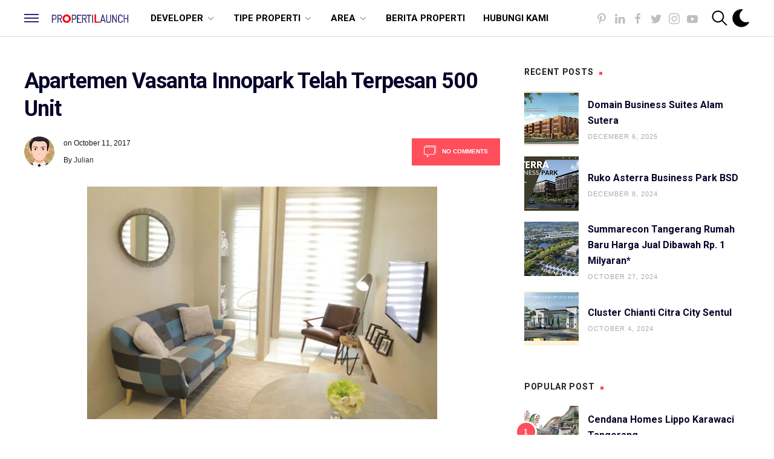

--- FILE ---
content_type: text/html; charset=UTF-8
request_url: https://www.propertilaunch.com/2017/10/apartemen-vasanta-innopark-telah.html
body_size: 100206
content:
<!DOCTYPE html>
<html dir='ltr' xmlns='http://www.w3.org/1999/xhtml' xmlns:b='http://www.google.com/2005/gml/b' xmlns:data='http://www.google.com/2005/gml/data' xmlns:expr='http://www.google.com/2005/gml/expr'>
<head>
<title>
Apartemen Vasanta Innopark Telah Terpesan 500 Unit
</title>
<meta charset='utf-8'/>
<meta content='width=device-width, initial-scale=1, maximum-scale=1' name='viewport'/>
<title>
Apartemen Vasanta Innopark Telah Terpesan 500 Unit
                     |
                     Properti Baru Launching 2025 - Rumah, Apartemen, Ruko, Kondominium, Pasmod, Business Loft
</title>
<meta content='blogger' name='generator'/>
<link href='https://www.propertilaunch.com/favicon.ico' rel='icon' type='image/x-icon'/>
<link rel="alternate" type="application/atom+xml" title="Properti Baru Launching 2025 - Rumah, Apartemen, Ruko, Kondominium, Pasmod, Business Loft - Atom" href="https://www.propertilaunch.com/feeds/posts/default" />
<link rel="alternate" type="application/rss+xml" title="Properti Baru Launching 2025 - Rumah, Apartemen, Ruko, Kondominium, Pasmod, Business Loft - RSS" href="https://www.propertilaunch.com/feeds/posts/default?alt=rss" />
<link rel="service.post" type="application/atom+xml" title="Properti Baru Launching 2025 - Rumah, Apartemen, Ruko, Kondominium, Pasmod, Business Loft - Atom" href="https://www.blogger.com/feeds/6837119329125722643/posts/default" />

<link rel="alternate" type="application/atom+xml" title="Properti Baru Launching 2025 - Rumah, Apartemen, Ruko, Kondominium, Pasmod, Business Loft - Atom" href="https://www.propertilaunch.com/feeds/3526767960924213531/comments/default" />
<link href='https://www.propertilaunch.com/2017/10/apartemen-vasanta-innopark-telah.html' rel='canonical'/>
<meta content='PropertiLaunch.com, Jakarta- Apartemen yang mempunyai lokasi di dalam kawasan industri MM2100 (2.700 ha) di kawasan Cibitung, Bekasi (Jawa Barat) dengan lokasi di jalan Sumatera ini telah terpesan 500 unit. Untuk pemesanan apartemen Vasanta Innopark ini bisa dengan booking uang tanda jadi Rp 5 juta/unit dan nanti untuk pemilihan unitnya direncanakan adalah bulan November 2017.' name='description'/>
<link href='https://blogger.googleusercontent.com/img/b/R29vZ2xl/AVvXsEhxuoQrbo7ue6y-UpYTAHDrYOhhdphgcBnGYorQlBTSz9NuISfbMZ1MZfrApPTHeigXSrqgZ5QFPmokq2JmBJ4T_5EwYT0RvVUQE89pYCKj7wnTco4OjkrnIoQoKIvzpE0DGfB2E50Giwey/w1200-h630-p-k-no-nu/Apartemen+Vasanta+Innopark.jpg' rel='image_src'/>
<meta content='article' property='og:type'/>
<meta content='Properti Baru Launching 2025 - Rumah, Apartemen, Ruko, Kondominium, Pasmod, Business Loft' property='og:site_name'/>
<meta content='replace_me' property='fb:app_id'/>
<meta content='https://www.propertilaunch.com/2017/10/apartemen-vasanta-innopark-telah.html' property='og:url'/>
<meta content='1200' property='og:image:width'/>
<meta content='630' property='og:image:height'/>
<meta content='Apartemen Vasanta Innopark Telah Terpesan 500 Unit | Properti Baru Launching 2025 - Rumah, Apartemen, Ruko, Kondominium, Pasmod, Business Loft' property='og:title'/>
<meta content='PropertiLaunch.com, Jakarta- Apartemen yang mempunyai lokasi di dalam kawasan industri MM2100 (2.700 ha) di kawasan Cibitung, Bekasi (Jawa Barat) dengan lokasi di jalan Sumatera ini telah terpesan 500 unit. Untuk pemesanan apartemen Vasanta Innopark ini bisa dengan booking uang tanda jadi Rp 5 juta/unit dan nanti untuk pemilihan unitnya direncanakan adalah bulan November 2017.' property='og:description'/>
<meta content='https://blogger.googleusercontent.com/img/b/R29vZ2xl/AVvXsEhxuoQrbo7ue6y-UpYTAHDrYOhhdphgcBnGYorQlBTSz9NuISfbMZ1MZfrApPTHeigXSrqgZ5QFPmokq2JmBJ4T_5EwYT0RvVUQE89pYCKj7wnTco4OjkrnIoQoKIvzpE0DGfB2E50Giwey/w1200-h630-p-k-no-nu/Apartemen+Vasanta+Innopark.jpg' property='og:image'/>
<meta content='summary' name='twitter:card'/>
<meta content='@replace_me' name='twitter:creator'/>
<meta content='@replace_me' name='twitter:site'/>
<meta content='https://www.propertilaunch.com/2017/10/apartemen-vasanta-innopark-telah.html' name='twitter:url'/>
<meta content='Apartemen Vasanta Innopark Telah Terpesan 500 Unit | Properti Baru Launching 2025 - Rumah, Apartemen, Ruko, Kondominium, Pasmod, Business Loft' name='twitter:title'/>
<meta content='PropertiLaunch.com, Jakarta- Apartemen yang mempunyai lokasi di dalam kawasan industri MM2100 (2.700 ha) di kawasan Cibitung, Bekasi (Jawa Barat) dengan lokasi di jalan Sumatera ini telah terpesan 500 unit. Untuk pemesanan apartemen Vasanta Innopark ini bisa dengan booking uang tanda jadi Rp 5 juta/unit dan nanti untuk pemilihan unitnya direncanakan adalah bulan November 2017.' name='twitter:description'/>
<meta content='https://blogger.googleusercontent.com/img/b/R29vZ2xl/AVvXsEhxuoQrbo7ue6y-UpYTAHDrYOhhdphgcBnGYorQlBTSz9NuISfbMZ1MZfrApPTHeigXSrqgZ5QFPmokq2JmBJ4T_5EwYT0RvVUQE89pYCKj7wnTco4OjkrnIoQoKIvzpE0DGfB2E50Giwey/w1200-h630-p-k-no-nu/Apartemen+Vasanta+Innopark.jpg' property='twitter:image'/>
<link href='https://cdnjs.cloudflare.com/ajax/libs/uikit/3.0.0-beta.42/css/uikit.min.css' rel='stylesheet'/>
<style type='text/css'>@font-face{font-family:'Josefin Sans';font-style:normal;font-weight:700;font-display:swap;src:url(//fonts.gstatic.com/s/josefinsans/v34/Qw3PZQNVED7rKGKxtqIqX5E-AVSJrOCfjY46_N_XbMlhLybpUVzEEaq2.woff2)format('woff2');unicode-range:U+0102-0103,U+0110-0111,U+0128-0129,U+0168-0169,U+01A0-01A1,U+01AF-01B0,U+0300-0301,U+0303-0304,U+0308-0309,U+0323,U+0329,U+1EA0-1EF9,U+20AB;}@font-face{font-family:'Josefin Sans';font-style:normal;font-weight:700;font-display:swap;src:url(//fonts.gstatic.com/s/josefinsans/v34/Qw3PZQNVED7rKGKxtqIqX5E-AVSJrOCfjY46_N_XbMhhLybpUVzEEaq2.woff2)format('woff2');unicode-range:U+0100-02BA,U+02BD-02C5,U+02C7-02CC,U+02CE-02D7,U+02DD-02FF,U+0304,U+0308,U+0329,U+1D00-1DBF,U+1E00-1E9F,U+1EF2-1EFF,U+2020,U+20A0-20AB,U+20AD-20C0,U+2113,U+2C60-2C7F,U+A720-A7FF;}@font-face{font-family:'Josefin Sans';font-style:normal;font-weight:700;font-display:swap;src:url(//fonts.gstatic.com/s/josefinsans/v34/Qw3PZQNVED7rKGKxtqIqX5E-AVSJrOCfjY46_N_XbMZhLybpUVzEEQ.woff2)format('woff2');unicode-range:U+0000-00FF,U+0131,U+0152-0153,U+02BB-02BC,U+02C6,U+02DA,U+02DC,U+0304,U+0308,U+0329,U+2000-206F,U+20AC,U+2122,U+2191,U+2193,U+2212,U+2215,U+FEFF,U+FFFD;}@font-face{font-family:'Open Sans';font-style:normal;font-weight:400;font-stretch:100%;font-display:swap;src:url(//fonts.gstatic.com/s/opensans/v44/memSYaGs126MiZpBA-UvWbX2vVnXBbObj2OVZyOOSr4dVJWUgsjZ0B4taVIUwaEQbjB_mQ.woff2)format('woff2');unicode-range:U+0460-052F,U+1C80-1C8A,U+20B4,U+2DE0-2DFF,U+A640-A69F,U+FE2E-FE2F;}@font-face{font-family:'Open Sans';font-style:normal;font-weight:400;font-stretch:100%;font-display:swap;src:url(//fonts.gstatic.com/s/opensans/v44/memSYaGs126MiZpBA-UvWbX2vVnXBbObj2OVZyOOSr4dVJWUgsjZ0B4kaVIUwaEQbjB_mQ.woff2)format('woff2');unicode-range:U+0301,U+0400-045F,U+0490-0491,U+04B0-04B1,U+2116;}@font-face{font-family:'Open Sans';font-style:normal;font-weight:400;font-stretch:100%;font-display:swap;src:url(//fonts.gstatic.com/s/opensans/v44/memSYaGs126MiZpBA-UvWbX2vVnXBbObj2OVZyOOSr4dVJWUgsjZ0B4saVIUwaEQbjB_mQ.woff2)format('woff2');unicode-range:U+1F00-1FFF;}@font-face{font-family:'Open Sans';font-style:normal;font-weight:400;font-stretch:100%;font-display:swap;src:url(//fonts.gstatic.com/s/opensans/v44/memSYaGs126MiZpBA-UvWbX2vVnXBbObj2OVZyOOSr4dVJWUgsjZ0B4jaVIUwaEQbjB_mQ.woff2)format('woff2');unicode-range:U+0370-0377,U+037A-037F,U+0384-038A,U+038C,U+038E-03A1,U+03A3-03FF;}@font-face{font-family:'Open Sans';font-style:normal;font-weight:400;font-stretch:100%;font-display:swap;src:url(//fonts.gstatic.com/s/opensans/v44/memSYaGs126MiZpBA-UvWbX2vVnXBbObj2OVZyOOSr4dVJWUgsjZ0B4iaVIUwaEQbjB_mQ.woff2)format('woff2');unicode-range:U+0307-0308,U+0590-05FF,U+200C-2010,U+20AA,U+25CC,U+FB1D-FB4F;}@font-face{font-family:'Open Sans';font-style:normal;font-weight:400;font-stretch:100%;font-display:swap;src:url(//fonts.gstatic.com/s/opensans/v44/memSYaGs126MiZpBA-UvWbX2vVnXBbObj2OVZyOOSr4dVJWUgsjZ0B5caVIUwaEQbjB_mQ.woff2)format('woff2');unicode-range:U+0302-0303,U+0305,U+0307-0308,U+0310,U+0312,U+0315,U+031A,U+0326-0327,U+032C,U+032F-0330,U+0332-0333,U+0338,U+033A,U+0346,U+034D,U+0391-03A1,U+03A3-03A9,U+03B1-03C9,U+03D1,U+03D5-03D6,U+03F0-03F1,U+03F4-03F5,U+2016-2017,U+2034-2038,U+203C,U+2040,U+2043,U+2047,U+2050,U+2057,U+205F,U+2070-2071,U+2074-208E,U+2090-209C,U+20D0-20DC,U+20E1,U+20E5-20EF,U+2100-2112,U+2114-2115,U+2117-2121,U+2123-214F,U+2190,U+2192,U+2194-21AE,U+21B0-21E5,U+21F1-21F2,U+21F4-2211,U+2213-2214,U+2216-22FF,U+2308-230B,U+2310,U+2319,U+231C-2321,U+2336-237A,U+237C,U+2395,U+239B-23B7,U+23D0,U+23DC-23E1,U+2474-2475,U+25AF,U+25B3,U+25B7,U+25BD,U+25C1,U+25CA,U+25CC,U+25FB,U+266D-266F,U+27C0-27FF,U+2900-2AFF,U+2B0E-2B11,U+2B30-2B4C,U+2BFE,U+3030,U+FF5B,U+FF5D,U+1D400-1D7FF,U+1EE00-1EEFF;}@font-face{font-family:'Open Sans';font-style:normal;font-weight:400;font-stretch:100%;font-display:swap;src:url(//fonts.gstatic.com/s/opensans/v44/memSYaGs126MiZpBA-UvWbX2vVnXBbObj2OVZyOOSr4dVJWUgsjZ0B5OaVIUwaEQbjB_mQ.woff2)format('woff2');unicode-range:U+0001-000C,U+000E-001F,U+007F-009F,U+20DD-20E0,U+20E2-20E4,U+2150-218F,U+2190,U+2192,U+2194-2199,U+21AF,U+21E6-21F0,U+21F3,U+2218-2219,U+2299,U+22C4-22C6,U+2300-243F,U+2440-244A,U+2460-24FF,U+25A0-27BF,U+2800-28FF,U+2921-2922,U+2981,U+29BF,U+29EB,U+2B00-2BFF,U+4DC0-4DFF,U+FFF9-FFFB,U+10140-1018E,U+10190-1019C,U+101A0,U+101D0-101FD,U+102E0-102FB,U+10E60-10E7E,U+1D2C0-1D2D3,U+1D2E0-1D37F,U+1F000-1F0FF,U+1F100-1F1AD,U+1F1E6-1F1FF,U+1F30D-1F30F,U+1F315,U+1F31C,U+1F31E,U+1F320-1F32C,U+1F336,U+1F378,U+1F37D,U+1F382,U+1F393-1F39F,U+1F3A7-1F3A8,U+1F3AC-1F3AF,U+1F3C2,U+1F3C4-1F3C6,U+1F3CA-1F3CE,U+1F3D4-1F3E0,U+1F3ED,U+1F3F1-1F3F3,U+1F3F5-1F3F7,U+1F408,U+1F415,U+1F41F,U+1F426,U+1F43F,U+1F441-1F442,U+1F444,U+1F446-1F449,U+1F44C-1F44E,U+1F453,U+1F46A,U+1F47D,U+1F4A3,U+1F4B0,U+1F4B3,U+1F4B9,U+1F4BB,U+1F4BF,U+1F4C8-1F4CB,U+1F4D6,U+1F4DA,U+1F4DF,U+1F4E3-1F4E6,U+1F4EA-1F4ED,U+1F4F7,U+1F4F9-1F4FB,U+1F4FD-1F4FE,U+1F503,U+1F507-1F50B,U+1F50D,U+1F512-1F513,U+1F53E-1F54A,U+1F54F-1F5FA,U+1F610,U+1F650-1F67F,U+1F687,U+1F68D,U+1F691,U+1F694,U+1F698,U+1F6AD,U+1F6B2,U+1F6B9-1F6BA,U+1F6BC,U+1F6C6-1F6CF,U+1F6D3-1F6D7,U+1F6E0-1F6EA,U+1F6F0-1F6F3,U+1F6F7-1F6FC,U+1F700-1F7FF,U+1F800-1F80B,U+1F810-1F847,U+1F850-1F859,U+1F860-1F887,U+1F890-1F8AD,U+1F8B0-1F8BB,U+1F8C0-1F8C1,U+1F900-1F90B,U+1F93B,U+1F946,U+1F984,U+1F996,U+1F9E9,U+1FA00-1FA6F,U+1FA70-1FA7C,U+1FA80-1FA89,U+1FA8F-1FAC6,U+1FACE-1FADC,U+1FADF-1FAE9,U+1FAF0-1FAF8,U+1FB00-1FBFF;}@font-face{font-family:'Open Sans';font-style:normal;font-weight:400;font-stretch:100%;font-display:swap;src:url(//fonts.gstatic.com/s/opensans/v44/memSYaGs126MiZpBA-UvWbX2vVnXBbObj2OVZyOOSr4dVJWUgsjZ0B4vaVIUwaEQbjB_mQ.woff2)format('woff2');unicode-range:U+0102-0103,U+0110-0111,U+0128-0129,U+0168-0169,U+01A0-01A1,U+01AF-01B0,U+0300-0301,U+0303-0304,U+0308-0309,U+0323,U+0329,U+1EA0-1EF9,U+20AB;}@font-face{font-family:'Open Sans';font-style:normal;font-weight:400;font-stretch:100%;font-display:swap;src:url(//fonts.gstatic.com/s/opensans/v44/memSYaGs126MiZpBA-UvWbX2vVnXBbObj2OVZyOOSr4dVJWUgsjZ0B4uaVIUwaEQbjB_mQ.woff2)format('woff2');unicode-range:U+0100-02BA,U+02BD-02C5,U+02C7-02CC,U+02CE-02D7,U+02DD-02FF,U+0304,U+0308,U+0329,U+1D00-1DBF,U+1E00-1E9F,U+1EF2-1EFF,U+2020,U+20A0-20AB,U+20AD-20C0,U+2113,U+2C60-2C7F,U+A720-A7FF;}@font-face{font-family:'Open Sans';font-style:normal;font-weight:400;font-stretch:100%;font-display:swap;src:url(//fonts.gstatic.com/s/opensans/v44/memSYaGs126MiZpBA-UvWbX2vVnXBbObj2OVZyOOSr4dVJWUgsjZ0B4gaVIUwaEQbjA.woff2)format('woff2');unicode-range:U+0000-00FF,U+0131,U+0152-0153,U+02BB-02BC,U+02C6,U+02DA,U+02DC,U+0304,U+0308,U+0329,U+2000-206F,U+20AC,U+2122,U+2191,U+2193,U+2212,U+2215,U+FEFF,U+FFFD;}@font-face{font-family:'Playfair Display';font-style:italic;font-weight:700;font-display:swap;src:url(//fonts.gstatic.com/s/playfairdisplay/v40/nuFRD-vYSZviVYUb_rj3ij__anPXDTnCjmHKM4nYO7KN_k-UXtXA-X-uE0qEE5Do.woff2)format('woff2');unicode-range:U+0301,U+0400-045F,U+0490-0491,U+04B0-04B1,U+2116;}@font-face{font-family:'Playfair Display';font-style:italic;font-weight:700;font-display:swap;src:url(//fonts.gstatic.com/s/playfairdisplay/v40/nuFRD-vYSZviVYUb_rj3ij__anPXDTnCjmHKM4nYO7KN_k-UXt7A-X-uE0qEE5Do.woff2)format('woff2');unicode-range:U+0102-0103,U+0110-0111,U+0128-0129,U+0168-0169,U+01A0-01A1,U+01AF-01B0,U+0300-0301,U+0303-0304,U+0308-0309,U+0323,U+0329,U+1EA0-1EF9,U+20AB;}@font-face{font-family:'Playfair Display';font-style:italic;font-weight:700;font-display:swap;src:url(//fonts.gstatic.com/s/playfairdisplay/v40/nuFRD-vYSZviVYUb_rj3ij__anPXDTnCjmHKM4nYO7KN_k-UXt_A-X-uE0qEE5Do.woff2)format('woff2');unicode-range:U+0100-02BA,U+02BD-02C5,U+02C7-02CC,U+02CE-02D7,U+02DD-02FF,U+0304,U+0308,U+0329,U+1D00-1DBF,U+1E00-1E9F,U+1EF2-1EFF,U+2020,U+20A0-20AB,U+20AD-20C0,U+2113,U+2C60-2C7F,U+A720-A7FF;}@font-face{font-family:'Playfair Display';font-style:italic;font-weight:700;font-display:swap;src:url(//fonts.gstatic.com/s/playfairdisplay/v40/nuFRD-vYSZviVYUb_rj3ij__anPXDTnCjmHKM4nYO7KN_k-UXtHA-X-uE0qEEw.woff2)format('woff2');unicode-range:U+0000-00FF,U+0131,U+0152-0153,U+02BB-02BC,U+02C6,U+02DA,U+02DC,U+0304,U+0308,U+0329,U+2000-206F,U+20AC,U+2122,U+2191,U+2193,U+2212,U+2215,U+FEFF,U+FFFD;}@font-face{font-family:'Roboto';font-style:normal;font-weight:400;font-stretch:100%;font-display:swap;src:url(//fonts.gstatic.com/s/roboto/v50/KFO7CnqEu92Fr1ME7kSn66aGLdTylUAMa3GUBHMdazTgWw.woff2)format('woff2');unicode-range:U+0460-052F,U+1C80-1C8A,U+20B4,U+2DE0-2DFF,U+A640-A69F,U+FE2E-FE2F;}@font-face{font-family:'Roboto';font-style:normal;font-weight:400;font-stretch:100%;font-display:swap;src:url(//fonts.gstatic.com/s/roboto/v50/KFO7CnqEu92Fr1ME7kSn66aGLdTylUAMa3iUBHMdazTgWw.woff2)format('woff2');unicode-range:U+0301,U+0400-045F,U+0490-0491,U+04B0-04B1,U+2116;}@font-face{font-family:'Roboto';font-style:normal;font-weight:400;font-stretch:100%;font-display:swap;src:url(//fonts.gstatic.com/s/roboto/v50/KFO7CnqEu92Fr1ME7kSn66aGLdTylUAMa3CUBHMdazTgWw.woff2)format('woff2');unicode-range:U+1F00-1FFF;}@font-face{font-family:'Roboto';font-style:normal;font-weight:400;font-stretch:100%;font-display:swap;src:url(//fonts.gstatic.com/s/roboto/v50/KFO7CnqEu92Fr1ME7kSn66aGLdTylUAMa3-UBHMdazTgWw.woff2)format('woff2');unicode-range:U+0370-0377,U+037A-037F,U+0384-038A,U+038C,U+038E-03A1,U+03A3-03FF;}@font-face{font-family:'Roboto';font-style:normal;font-weight:400;font-stretch:100%;font-display:swap;src:url(//fonts.gstatic.com/s/roboto/v50/KFO7CnqEu92Fr1ME7kSn66aGLdTylUAMawCUBHMdazTgWw.woff2)format('woff2');unicode-range:U+0302-0303,U+0305,U+0307-0308,U+0310,U+0312,U+0315,U+031A,U+0326-0327,U+032C,U+032F-0330,U+0332-0333,U+0338,U+033A,U+0346,U+034D,U+0391-03A1,U+03A3-03A9,U+03B1-03C9,U+03D1,U+03D5-03D6,U+03F0-03F1,U+03F4-03F5,U+2016-2017,U+2034-2038,U+203C,U+2040,U+2043,U+2047,U+2050,U+2057,U+205F,U+2070-2071,U+2074-208E,U+2090-209C,U+20D0-20DC,U+20E1,U+20E5-20EF,U+2100-2112,U+2114-2115,U+2117-2121,U+2123-214F,U+2190,U+2192,U+2194-21AE,U+21B0-21E5,U+21F1-21F2,U+21F4-2211,U+2213-2214,U+2216-22FF,U+2308-230B,U+2310,U+2319,U+231C-2321,U+2336-237A,U+237C,U+2395,U+239B-23B7,U+23D0,U+23DC-23E1,U+2474-2475,U+25AF,U+25B3,U+25B7,U+25BD,U+25C1,U+25CA,U+25CC,U+25FB,U+266D-266F,U+27C0-27FF,U+2900-2AFF,U+2B0E-2B11,U+2B30-2B4C,U+2BFE,U+3030,U+FF5B,U+FF5D,U+1D400-1D7FF,U+1EE00-1EEFF;}@font-face{font-family:'Roboto';font-style:normal;font-weight:400;font-stretch:100%;font-display:swap;src:url(//fonts.gstatic.com/s/roboto/v50/KFO7CnqEu92Fr1ME7kSn66aGLdTylUAMaxKUBHMdazTgWw.woff2)format('woff2');unicode-range:U+0001-000C,U+000E-001F,U+007F-009F,U+20DD-20E0,U+20E2-20E4,U+2150-218F,U+2190,U+2192,U+2194-2199,U+21AF,U+21E6-21F0,U+21F3,U+2218-2219,U+2299,U+22C4-22C6,U+2300-243F,U+2440-244A,U+2460-24FF,U+25A0-27BF,U+2800-28FF,U+2921-2922,U+2981,U+29BF,U+29EB,U+2B00-2BFF,U+4DC0-4DFF,U+FFF9-FFFB,U+10140-1018E,U+10190-1019C,U+101A0,U+101D0-101FD,U+102E0-102FB,U+10E60-10E7E,U+1D2C0-1D2D3,U+1D2E0-1D37F,U+1F000-1F0FF,U+1F100-1F1AD,U+1F1E6-1F1FF,U+1F30D-1F30F,U+1F315,U+1F31C,U+1F31E,U+1F320-1F32C,U+1F336,U+1F378,U+1F37D,U+1F382,U+1F393-1F39F,U+1F3A7-1F3A8,U+1F3AC-1F3AF,U+1F3C2,U+1F3C4-1F3C6,U+1F3CA-1F3CE,U+1F3D4-1F3E0,U+1F3ED,U+1F3F1-1F3F3,U+1F3F5-1F3F7,U+1F408,U+1F415,U+1F41F,U+1F426,U+1F43F,U+1F441-1F442,U+1F444,U+1F446-1F449,U+1F44C-1F44E,U+1F453,U+1F46A,U+1F47D,U+1F4A3,U+1F4B0,U+1F4B3,U+1F4B9,U+1F4BB,U+1F4BF,U+1F4C8-1F4CB,U+1F4D6,U+1F4DA,U+1F4DF,U+1F4E3-1F4E6,U+1F4EA-1F4ED,U+1F4F7,U+1F4F9-1F4FB,U+1F4FD-1F4FE,U+1F503,U+1F507-1F50B,U+1F50D,U+1F512-1F513,U+1F53E-1F54A,U+1F54F-1F5FA,U+1F610,U+1F650-1F67F,U+1F687,U+1F68D,U+1F691,U+1F694,U+1F698,U+1F6AD,U+1F6B2,U+1F6B9-1F6BA,U+1F6BC,U+1F6C6-1F6CF,U+1F6D3-1F6D7,U+1F6E0-1F6EA,U+1F6F0-1F6F3,U+1F6F7-1F6FC,U+1F700-1F7FF,U+1F800-1F80B,U+1F810-1F847,U+1F850-1F859,U+1F860-1F887,U+1F890-1F8AD,U+1F8B0-1F8BB,U+1F8C0-1F8C1,U+1F900-1F90B,U+1F93B,U+1F946,U+1F984,U+1F996,U+1F9E9,U+1FA00-1FA6F,U+1FA70-1FA7C,U+1FA80-1FA89,U+1FA8F-1FAC6,U+1FACE-1FADC,U+1FADF-1FAE9,U+1FAF0-1FAF8,U+1FB00-1FBFF;}@font-face{font-family:'Roboto';font-style:normal;font-weight:400;font-stretch:100%;font-display:swap;src:url(//fonts.gstatic.com/s/roboto/v50/KFO7CnqEu92Fr1ME7kSn66aGLdTylUAMa3OUBHMdazTgWw.woff2)format('woff2');unicode-range:U+0102-0103,U+0110-0111,U+0128-0129,U+0168-0169,U+01A0-01A1,U+01AF-01B0,U+0300-0301,U+0303-0304,U+0308-0309,U+0323,U+0329,U+1EA0-1EF9,U+20AB;}@font-face{font-family:'Roboto';font-style:normal;font-weight:400;font-stretch:100%;font-display:swap;src:url(//fonts.gstatic.com/s/roboto/v50/KFO7CnqEu92Fr1ME7kSn66aGLdTylUAMa3KUBHMdazTgWw.woff2)format('woff2');unicode-range:U+0100-02BA,U+02BD-02C5,U+02C7-02CC,U+02CE-02D7,U+02DD-02FF,U+0304,U+0308,U+0329,U+1D00-1DBF,U+1E00-1E9F,U+1EF2-1EFF,U+2020,U+20A0-20AB,U+20AD-20C0,U+2113,U+2C60-2C7F,U+A720-A7FF;}@font-face{font-family:'Roboto';font-style:normal;font-weight:400;font-stretch:100%;font-display:swap;src:url(//fonts.gstatic.com/s/roboto/v50/KFO7CnqEu92Fr1ME7kSn66aGLdTylUAMa3yUBHMdazQ.woff2)format('woff2');unicode-range:U+0000-00FF,U+0131,U+0152-0153,U+02BB-02BC,U+02C6,U+02DA,U+02DC,U+0304,U+0308,U+0329,U+2000-206F,U+20AC,U+2122,U+2191,U+2193,U+2212,U+2215,U+FEFF,U+FFFD;}@font-face{font-family:'Roboto';font-style:normal;font-weight:700;font-stretch:100%;font-display:swap;src:url(//fonts.gstatic.com/s/roboto/v50/KFO7CnqEu92Fr1ME7kSn66aGLdTylUAMa3GUBHMdazTgWw.woff2)format('woff2');unicode-range:U+0460-052F,U+1C80-1C8A,U+20B4,U+2DE0-2DFF,U+A640-A69F,U+FE2E-FE2F;}@font-face{font-family:'Roboto';font-style:normal;font-weight:700;font-stretch:100%;font-display:swap;src:url(//fonts.gstatic.com/s/roboto/v50/KFO7CnqEu92Fr1ME7kSn66aGLdTylUAMa3iUBHMdazTgWw.woff2)format('woff2');unicode-range:U+0301,U+0400-045F,U+0490-0491,U+04B0-04B1,U+2116;}@font-face{font-family:'Roboto';font-style:normal;font-weight:700;font-stretch:100%;font-display:swap;src:url(//fonts.gstatic.com/s/roboto/v50/KFO7CnqEu92Fr1ME7kSn66aGLdTylUAMa3CUBHMdazTgWw.woff2)format('woff2');unicode-range:U+1F00-1FFF;}@font-face{font-family:'Roboto';font-style:normal;font-weight:700;font-stretch:100%;font-display:swap;src:url(//fonts.gstatic.com/s/roboto/v50/KFO7CnqEu92Fr1ME7kSn66aGLdTylUAMa3-UBHMdazTgWw.woff2)format('woff2');unicode-range:U+0370-0377,U+037A-037F,U+0384-038A,U+038C,U+038E-03A1,U+03A3-03FF;}@font-face{font-family:'Roboto';font-style:normal;font-weight:700;font-stretch:100%;font-display:swap;src:url(//fonts.gstatic.com/s/roboto/v50/KFO7CnqEu92Fr1ME7kSn66aGLdTylUAMawCUBHMdazTgWw.woff2)format('woff2');unicode-range:U+0302-0303,U+0305,U+0307-0308,U+0310,U+0312,U+0315,U+031A,U+0326-0327,U+032C,U+032F-0330,U+0332-0333,U+0338,U+033A,U+0346,U+034D,U+0391-03A1,U+03A3-03A9,U+03B1-03C9,U+03D1,U+03D5-03D6,U+03F0-03F1,U+03F4-03F5,U+2016-2017,U+2034-2038,U+203C,U+2040,U+2043,U+2047,U+2050,U+2057,U+205F,U+2070-2071,U+2074-208E,U+2090-209C,U+20D0-20DC,U+20E1,U+20E5-20EF,U+2100-2112,U+2114-2115,U+2117-2121,U+2123-214F,U+2190,U+2192,U+2194-21AE,U+21B0-21E5,U+21F1-21F2,U+21F4-2211,U+2213-2214,U+2216-22FF,U+2308-230B,U+2310,U+2319,U+231C-2321,U+2336-237A,U+237C,U+2395,U+239B-23B7,U+23D0,U+23DC-23E1,U+2474-2475,U+25AF,U+25B3,U+25B7,U+25BD,U+25C1,U+25CA,U+25CC,U+25FB,U+266D-266F,U+27C0-27FF,U+2900-2AFF,U+2B0E-2B11,U+2B30-2B4C,U+2BFE,U+3030,U+FF5B,U+FF5D,U+1D400-1D7FF,U+1EE00-1EEFF;}@font-face{font-family:'Roboto';font-style:normal;font-weight:700;font-stretch:100%;font-display:swap;src:url(//fonts.gstatic.com/s/roboto/v50/KFO7CnqEu92Fr1ME7kSn66aGLdTylUAMaxKUBHMdazTgWw.woff2)format('woff2');unicode-range:U+0001-000C,U+000E-001F,U+007F-009F,U+20DD-20E0,U+20E2-20E4,U+2150-218F,U+2190,U+2192,U+2194-2199,U+21AF,U+21E6-21F0,U+21F3,U+2218-2219,U+2299,U+22C4-22C6,U+2300-243F,U+2440-244A,U+2460-24FF,U+25A0-27BF,U+2800-28FF,U+2921-2922,U+2981,U+29BF,U+29EB,U+2B00-2BFF,U+4DC0-4DFF,U+FFF9-FFFB,U+10140-1018E,U+10190-1019C,U+101A0,U+101D0-101FD,U+102E0-102FB,U+10E60-10E7E,U+1D2C0-1D2D3,U+1D2E0-1D37F,U+1F000-1F0FF,U+1F100-1F1AD,U+1F1E6-1F1FF,U+1F30D-1F30F,U+1F315,U+1F31C,U+1F31E,U+1F320-1F32C,U+1F336,U+1F378,U+1F37D,U+1F382,U+1F393-1F39F,U+1F3A7-1F3A8,U+1F3AC-1F3AF,U+1F3C2,U+1F3C4-1F3C6,U+1F3CA-1F3CE,U+1F3D4-1F3E0,U+1F3ED,U+1F3F1-1F3F3,U+1F3F5-1F3F7,U+1F408,U+1F415,U+1F41F,U+1F426,U+1F43F,U+1F441-1F442,U+1F444,U+1F446-1F449,U+1F44C-1F44E,U+1F453,U+1F46A,U+1F47D,U+1F4A3,U+1F4B0,U+1F4B3,U+1F4B9,U+1F4BB,U+1F4BF,U+1F4C8-1F4CB,U+1F4D6,U+1F4DA,U+1F4DF,U+1F4E3-1F4E6,U+1F4EA-1F4ED,U+1F4F7,U+1F4F9-1F4FB,U+1F4FD-1F4FE,U+1F503,U+1F507-1F50B,U+1F50D,U+1F512-1F513,U+1F53E-1F54A,U+1F54F-1F5FA,U+1F610,U+1F650-1F67F,U+1F687,U+1F68D,U+1F691,U+1F694,U+1F698,U+1F6AD,U+1F6B2,U+1F6B9-1F6BA,U+1F6BC,U+1F6C6-1F6CF,U+1F6D3-1F6D7,U+1F6E0-1F6EA,U+1F6F0-1F6F3,U+1F6F7-1F6FC,U+1F700-1F7FF,U+1F800-1F80B,U+1F810-1F847,U+1F850-1F859,U+1F860-1F887,U+1F890-1F8AD,U+1F8B0-1F8BB,U+1F8C0-1F8C1,U+1F900-1F90B,U+1F93B,U+1F946,U+1F984,U+1F996,U+1F9E9,U+1FA00-1FA6F,U+1FA70-1FA7C,U+1FA80-1FA89,U+1FA8F-1FAC6,U+1FACE-1FADC,U+1FADF-1FAE9,U+1FAF0-1FAF8,U+1FB00-1FBFF;}@font-face{font-family:'Roboto';font-style:normal;font-weight:700;font-stretch:100%;font-display:swap;src:url(//fonts.gstatic.com/s/roboto/v50/KFO7CnqEu92Fr1ME7kSn66aGLdTylUAMa3OUBHMdazTgWw.woff2)format('woff2');unicode-range:U+0102-0103,U+0110-0111,U+0128-0129,U+0168-0169,U+01A0-01A1,U+01AF-01B0,U+0300-0301,U+0303-0304,U+0308-0309,U+0323,U+0329,U+1EA0-1EF9,U+20AB;}@font-face{font-family:'Roboto';font-style:normal;font-weight:700;font-stretch:100%;font-display:swap;src:url(//fonts.gstatic.com/s/roboto/v50/KFO7CnqEu92Fr1ME7kSn66aGLdTylUAMa3KUBHMdazTgWw.woff2)format('woff2');unicode-range:U+0100-02BA,U+02BD-02C5,U+02C7-02CC,U+02CE-02D7,U+02DD-02FF,U+0304,U+0308,U+0329,U+1D00-1DBF,U+1E00-1E9F,U+1EF2-1EFF,U+2020,U+20A0-20AB,U+20AD-20C0,U+2113,U+2C60-2C7F,U+A720-A7FF;}@font-face{font-family:'Roboto';font-style:normal;font-weight:700;font-stretch:100%;font-display:swap;src:url(//fonts.gstatic.com/s/roboto/v50/KFO7CnqEu92Fr1ME7kSn66aGLdTylUAMa3yUBHMdazQ.woff2)format('woff2');unicode-range:U+0000-00FF,U+0131,U+0152-0153,U+02BB-02BC,U+02C6,U+02DA,U+02DC,U+0304,U+0308,U+0329,U+2000-206F,U+20AC,U+2122,U+2191,U+2193,U+2212,U+2215,U+FEFF,U+FFFD;}</style>
<style id='page-skin-1' type='text/css'><!--
<!-- Constants -->
/*
* Theme Name     : NadorMAG Blogger Theme
* Template Version  : 1.3
* Devoloper Team  :	EnterStudios Team
*/
/*TABLE OF CONTENTS:
# 01. GENERAL
# 02. TYPOGRAPHY
# 03. HEADER
## 03.1 Logo
## 03.2 Toggle Menu
## 03.3 Navigation Menu
## 03.4 Main Menu
## 03.5 Social Header
## 03.6 Mobile Navigation
## 03.7 Mobile Social Icons
# 04. INTRO SLIDER POSTS
# 05. CONTENT AND PAGES
## 05.1 ERROR PAGE
## 05.2 CONTACT PAGE
# 06. SINGLE POST
# 07. SIDEBAR
# 08. FOOTER
# 09. DARK MODE
# 10. INSTAGRAM WIDGET
# 11. RESPONSIVE STYLE
*/
/*---------------------
00. Custom ProLaunch
---------------------*/
.propertilaunch-rating {
overflow: hidden;
margin-bottom: 35px;
border-radius: 3px;
box-shadow: 0 0 2px 0 rgba(0,0,0,.12), 0 2px 2px 0 rgba(0,0,0,.24);
font-size: 16px;
color: #333;
padding: 30px 60px 5px;
background: #fff;
border-left: 2px solid #157BDA;
}
.propertilaunch-rating:before {
content: "Rating"!important;
font-size: 16px;
text-transform: uppercase;
color: #fff;
float: left;
margin: 2px 15px 15px 0;
background: #157BDA;
padding: 0px 20px;
border-radius: 30px;
}
/*------------------------
01. GENERAL
-------------------------*/
html {
background-color: #ffffff;
overflow-y: scroll;
vertical-align: baseline;
}
body {
background-color: #ffffff;
font: 16px Helvetica, Open Sans, sans-serif;
font-size: 16px;
line-height: 28px;
font-weight: 400;
color: #161616;
padding: 0;
margin: 0;
overflow-x: hidden;
}
body.boxed #wrapper {
margin: 0 auto;
background: #ffffff;
box-shadow: 0 1px 5px rgba(0, 0, 0, .05);
max-width: 1170px;
margin: 0 auto;
padding: 0;
}
body.framed #wrapper {
margin: 30px auto;
}
body.boxed {
background: #ffffff none no-repeat scroll center center;
background-size: cover;
background-attachment: fixed;
}
body.boxed .header-menu.fixed-header {
width: 1230px;
}
a {
color: #323232;
outline: 0 none;
cursor: pointer;
}
a:hover,
a:focus {
text-decoration: none;
outline: 0 none;
}
a:visited {
color: inherit;
}
a:hover {
color: #0033b6;
}
p a {
color: #333333;
}
hr {
clear: both;
border-top: 1px solid rgba(0, 0, 0, .3);
}
section,
article,
aside,
details,
figcaption,
figure,
footer,
header,
hgroup,
main,
menu,
nav,
summary {
display: block;
}
address {
font-style: italic;
}
table {
background-color: transparent;
}
table thead th {
color: #333;
}
.overflow-hide {
overflow: hidden;
}
.overflow-auto {
overflow: auto;
}
.clear {
clear: both;
}
.pull-none {
float: none;
}
::-moz-selection {
background: #3396d1;
color: #fff;
}
::selection {
background: #3396d1;
color: #fff;
}
ul,
li {
list-style: none;
margin: 0;
padding: 0;
}
.widget-item-control,
.blog-feeds,
.archive .home-link,
.index .home-link,
.home-link {
display: none!important;
}
/* PRELOADER */
#loader {
display: flex;
justify-content: center;
align-items: center;
position: fixed;
top: 0;
bottom: 0;
left: 0;
right: 0;
background-color: #fff;
width: 100%;
z-index: 99999;
}
.archive .home-link,
.index .home-link,
.home-link {
display: none!important;
}
.post-filter-message {
display: block;
font-size: 13px;
font-weight: 400;
color: #222222;
background: #f8f8f8;
margin-bottom: 40px;
text-decoration: none;
text-transform: uppercase;
text-align: center;
}
.post-filter-message p {
display: block;
padding: 20px;
}
.post-filter-message .search-label {
font-weight: 600;
color: #ff4e5c;
}
.post-filter-message .search-label:after {
content: '.';
color: #ff4e5c;
}
.post-filter-message p a {
padding-left: .4em;
text-decoration: underline;
}
body.open {
overflow: hidden;
top: 0;
}
.blog-posts,
.post-outer-container {
width: 100%;
}
.post-feeds {
display: none!important
}
#Theme-Options {
display: none;
}
.block-section .widget.Image{
margin: 0 !important ;
}
div.Image img {
width: 100%;
display: block;
z-index: -10;
}
.has-ads .entry-outer +* {
margin-top: 15px !important;
}
.entry-outer +img {
width: 100%;
display: block;
z-index: -10;
}
/*---------------------------------------------
02. TYPOGRAPHY
-----------------------------------------------*/
h1,
h2,
h3,
h4,
h5,
h6 {
color: #060429;
}
h1 a,
h2 a,
h3 a,
h4 a,
h5 a,
h6 a {
color: #060429;
}
h1 {
font-size: 36px;
line-height: 45px;
margin-bottom: 25px;
font-weight: 700;
}
h2 {
font-size: 32px;
line-height: 45px;
margin-bottom: 25px;
font-weight: 700;
}
h3 {
font-size: 28px;
line-height: 35px;
margin-bottom: 20px;
font-weight: 700;
}
h4 {
font-size: 22px;
line-height: 32px;
margin-bottom: 15px;
font-weight: 600;
}
h5 {
font-size: 18px;
line-height: 24px;
margin-bottom: 10px;
font-weight: 600;
}
h6 {
font-size: 16px;
line-height: 22px;
margin-bottom: 10px;
font-weight: 600;
}
p {
line-height: 24px;
margin-bottom: 24px;
}
/*-------------------------------------
03. HEADER
---------------------------------------*/
.site-header {
display: block;
margin-bottom: 20px !important;
padding: 0;
position: relative;
border-bottom: 1px solid #ddd;
background-color: #ffffff;
}
.site-header .uk-sticky-fixed {
background: #fff;
z-index: 999
}
.site-header .uk-sticky-fixed.uk-active {
box-shadow: 0 2px 8px rgba(0, 0, 0, .08);
}
.site-header .uk-sticky-fixed .uk-flex.uk-flex-between{
height: 60px;
}
.site-header .widget.Image .image{
margin: 0;
}
.site-header .widget.Image img{
width: 100%;
display: block;
z-index:-10;
}
/* -----------
03.1. Logo
-------------- */
.site-header .uk-navbar-toggle {
color: #acacac;
margin-left: 20px;
margin-right:5px;
padding: 0;
}
.site-header #logo {
display: block;
width: 130px;
position: relative;
margin-right: 20px;
padding: 0;
}
/*search icon*/
.uk-navbar-toggle > svg {
width: 30px;
height: 30px;
}
/* -----------------
03.2. Toggle Menu
------------------ */
.site-header #toggle-menu {
display: flex;
height: 60px;
margin-right: 20px;
cursor: pointer;
}
.site-header #toggle-menu span {
display: block;
position: relative;
margin: auto;
height: 2px;
width: 24px;
background: #2c2974;
-webkit-transform: translate3d(0, 0, 0);
-khtml-transform: translate3d(0, 0, 0);
-moz-transform: translate3d(0, 0, 0);
-ms-transform: translate3d(0, 0, 0);
-o-transform: translate3d(0, 0, 0);
transform: translate3d(0, 0, 0);
-webkit-transition: all .2s ease-in-out 0s;
-khtml-transition: all .2s ease-in-out 0s;
-moz-transition: all .2s ease-in-out 0s;
-ms-transition: all .2s ease-in-out 0s;
-o-transition: all .2s ease-in-out 0s;
transition: all .2s ease-in-out 0s;
}
.site-header #toggle-menu span::before,
.site-header #toggle-menu span::after {
position: absolute;
display: block;
left: 0;
width: 100%;
height: 2px;
background-color: #2c2974;
content: "";
-webkit-transform: translate3d(0, 0, 0);
-khtml-transform: translate3d(0, 0, 0);
-moz-transform: translate3d(0, 0, 0);
-ms-transform: translate3d(0, 0, 0);
-o-transform: translate3d(0, 0, 0);
transform: translate3d(0, 0, 0);
}
.site-header #toggle-menu span::before {
top: -6px;
}
.site-header #toggle-menu span::after {
bottom: -6px;
}
/* ---------------------
03.3. Navigation Menu
------------------------*/
nav.menu {
display: block;
position: relative;
}
nav.menu>ul {
display: -ms-flexbox;
display: -webkit-flex;
display: flex;
-ms-flex-wrap: wrap;
-webkit-flex-wrap: wrap;
flex-wrap: wrap;
margin: 0;
padding: 0;
list-style: none;
}
nav.menu>ul>li {
-ms-flex: none;
-webkit-flex: none;
flex: none;
padding: 0 15px;
position: relative;
}
nav.menu>ul>li>a {
display: block;
padding: 10px 0 !important;
}
nav.menu>ul>li>a:not(:last-child):after {
background-image: url("data:image/svg+xml;charset=UTF-8,%3csvg width='20' height='20' viewBox='0 0 20 20' xmlns='http://www.w3.org/2000/svg' data-svg='chevron-down'%3e%3cpolyline fill='none' stroke='%23000' stroke-width='1.03' points='16 7 10 13 4 7'%3e%3c/polyline%3e%3c/svg%3e");
left: 0;
right: auto;
background-size: 15px 15px;
display: flex;
width: 15px;
height: 15px;
margin: auto;
margin-left: 5px;
content: ' ';
opacity: 1;
}
/* Child Level 1 */
nav.menu>ul>li ul {
list-style: none;
background: #fff;
position: absolute;
left: 0;
width: auto;
min-width: 200px;
padding: 0;
-webkit-box-shadow: 0 10px 10px 0 rgba(0, 0, 0, 0.2);
-moz-box-shadow: 0 10px 10px 0 rgba(0, 0, 0, 0.2);
-ms-box-shadow: 0 10px 10px 0 rgba(0, 0, 0, 0.2);
-o-box-shadow: 0 10px 10px 0 rgba(0, 0, 0, 0.2);
box-shadow: 0 10px 10px 0 rgba(0, 0, 0, 0.2);
z-index: 1;
}
nav.menu>ul>li ul li {
line-height: 40px;
position: relative;
border-bottom: 1px solid rgba(0, 0, 0, 0.1);
}
nav.menu>ul>li ul li:last-child {
border: 0;
}
nav.menu>ul>li ul li a {
font: bold 15px Roboto;
display: block;
font-size: 13px;
letter-spacing: .02em;
color: #000000;
padding: 0 10px;
}
#mainmenu nav.menu .subnav_parent a {
display: flex;
}
#mainmenu nav.menu>ul>li ul li a:not(:last-child):after {
background-image: url("data:image/svg+xml;charset=UTF-8,%3c?xml version='1.0' encoding='utf-8'?%3e%3csvg version='1.1' xmlns='http://www.w3.org/2000/svg' viewBox='0 0 129 129' xmlns:xlink='http://www.w3.org/1999/xlink' enable-background='new 0 0 129 129'%3e%3cg%3e%3cpath d='m40.4,121.3c-0.8,0.8-1.8,1.2-2.9,1.2s-2.1-0.4-2.9-1.2c-1.6-1.6-1.6-4.2 0-5.8l51-51-51-51c-1.6-1.6-1.6-4.2 0-5.8 1.6-1.6 4.2-1.6 5.8,0l53.9,53.9c1.6,1.6 1.6,4.2 0,5.8l-53.9,53.9z'/%3e%3c/g%3e%3c/svg%3e");
left: 0;
right: auto;
display: flex;
background-size: 10px 10px;
width: 10px;
height: 10px;
margin: auto;
margin-right: 0;
content: ' ';
opacity: 1;
}
nav.menu>ul>li:hover>ul {
opacity: 1;
visibility: visible;
}
/* Child Level N + 1 */
nav.menu>ul>li ul ul {
top: 0;
left: 200px;
}
nav.menu>ul>li ul li:hover>ul {
opacity: 1;
visibility: visible;
}
/* Hover Animation */
nav.menu>ul>li ul {
opacity: 0;
visibility: hidden;
-webkit-backface-visibility: hidden;
backface-visibility: hidden;
-webkit-transition: opacity .2s;
-moz-transition: opacity .2s;
-ms-transition: opacity .2s;
-o-transition: opacity .2s;
transition: opacity .2s;
}
/* ------------------------
03.4. Main Menu
-------------------------- */
.site-header #mainmenu {
font: bold 15px Roboto;
line-height: 60px;
}
.site-header #mainmenu .menu>ul>li>a {
color: #000000 !important;
text-transform: uppercase;
}
.site-header #mainmenu .menu>ul>li:hover>a {
color: #ff4e5c;
}
.site-header #mainmenu .menu>ul>li ul {
top: 80px;
background-color: #ffffff;
}
.site-header .uk-sticky-fixed #mainmenu .menu>ul>li ul{
top: 70px;
}
.site-header #mainmenu .menu>ul>li ul:before {
content: "";
border-top: 1px solid rgba(0, 0, 0, 0.1);
display: block;
position: absolute;
top: 0;
width: 100%;
}
.site-header #mainmenu .menu>ul>li ul li {
border-color: #e5e5e5;
}
.site-header #mainmenu .menu>ul>li ul li a {
font-size: 12px;
line-height: 40px;
color: #000000 !important;
}
.site-header #mainmenu .menu>ul>li ul li:hover>a {
color: #ff4e5c !important;
}
.site-header #mainmenu .menu>ul>li ul ul {
top: 0 !important;
}
/* --------------------
03.5 Social Header
-----------------------*/
.site-header #social {
display: block;
position: relative;
margin: 0;
padding: 0;
}
.site-header #social ul,
.site-header #social li {
margin: 0;
padding: 0;
list-style: none;
}
.site-header #social li {
display: block;
background-color: transparent;
font-size: 18px;
line-height: 20px;
text-align: center;
color: #bfbfbf;
border: 0 solid transparent;
border-radius: 0;
margin-left: 10px;
cursor: pointer;
}
.site-header #social div>ul>li:first-child {
margin-left: 0;
}
.site-header #social li:hover {
background-color: transparent;
border-color: transparent;
color: #ff4e5c;
}
.site-header #social li a {
color: #bfbfbf !important;
}
.site-header #social li:hover a {
color: #ff4e5c;
}
.site-header #social li.toggle-social {
font-size: 14px;
}
.site-header #social #social-expand {
width: 0;
overflow: hidden;
visibility: hidden;
transition: .25s ease-in-out;
}
.site-header #social #social-expand.expanded {
width: 110px;
visibility: visible;
transition: .25s ease-in-out;
}
/* --------------------
03.6 Mobile Navigation
---------------------- */
.site-header .header-content.mobile>div {
display: block;
position: relative;
background: #fff;
box-shadow: 0px 4px 8px -3px rgba(17, 17, 17, .06);
}
.site-header .header-content.mobile .uk-container {
position: relative;
}
.site-header .header-content.mobile>div>div>div {
height: 80px;
}
.site-header .header-content.mobile #logo {
width: 250px;
}
.site-header .header-content.mobile .uk-navbar-toggle {
padding: 0;
margin: 0;
border: 0;
}
.site-header .header-content.mobile .uk-navbar-toggle svg {
height: 32px;
width: 32px;
}
.site-header .header-content.mobile a.dark_btn {
height: 32px;
width: 32px;
display: inline-block;
position: relative;
margin-right: 10px;
}
.site-header .header-content.mobile #toggle-menu {
width: 80px;
height: 80px;
padding: 0;
margin: 0;
border: 0;
}
.site-header .header-content.mobile #toggle-menu span {
width: 32px;
height: 2px;
}
.site-header .header-content.mobile #toggle-menu span:before {
top: -8px;
}
.site-header .header-content.mobile #toggle-menu span:after {
top: 8px;
}
.uk-offcanvas-bar {
background-color: #1d1b4d;
}
.nav-mobile {
font: 600 14px Poppins, sans-serif;
margin: 20px 0;
}
.nav-mobile>ul>li {
border-top: 1px solid #222222;
line-height: 32px;
}
.nav-mobile>ul>li:first-child {
border: 0;
}
.nav-mobile>ul>li>a {
display: flex;
color: #ffffff;
}
.nav-mobile ul li:hover>a {
color: #ff5722;
}
.nav-mobile .uk-nav ul>li>a {
font-size: 12px;
padding: 0;
color: #bfbfbf;
line-height: 26px;
display: flex;
}
.nav-mobile .uk-nav ul>li:hover>a {
color: #ffffff;
}
.nav-mobile>ul>li>ul,
.nav-mobile>ul>li>div {
border-top: 1px solid #222222;
padding: 20px;
}
.nav-mobile .uk-nav ul ul>li>a {
font-weight: 400;
padding-left: 15px;
}
.nav-mobile .uk-nav-parent-icon>.uk-parent>a::after {
width: 15px;
height: 15px;
margin: auto;
margin-right: 0;
}
.nav-mobile .subnav_parent>a>svg {
display: none;
}
/* ----------------------
03.7 Mobile Social Icons
----------------------- */
.social-mobile ul,
.social-mobile ul li {
margin: 0;
padding: 0;
list-style: none;
}
.social-mobile ul li a {
display: block;
width: 32px;
height: 32px;
line-height: 32px;
text-align: center;
font-size: 24px;
color: #bfbfbf;
}
.social-mobile ul li a:hover {
color: #ffffff;
}
.social-mobile:before {
content: url(https://blogger.googleusercontent.com/img/b/R29vZ2xl/AVvXsEj9KksaC4mP9VPJljXobQ7ctefeM0sNDU5FffTk9aruFP3-MuP33_2wSpZVDY9PkgyzN1oBAd5a5wLFPLzTGrjONpBbWikNSWeyGIIb7uu_sNaTk_YgttYnh7Sw_8iRhVDEyGQyNptZa_c9/s1600/propertilaunch-square-70.png);
display: block;
text-align: center;
font-size: 12px;
font-weight: 700;
text-transform: uppercase;
color: #bfbfbf;
margin-bottom: 5px;
}
/*-----------------------------------------
04. FEATURED POSTS AND BLOCKS
-------------------------------------------*/
/*commen STYLE*/
.block-section .widget {
display: inline-block;
width: 100%;
margin: 0 0 40px;
}
.block-section .widget-content {
position: relative;
float: left;
width: 100%;
display: block;
}
.block-section .widget>.w-title {
display: flex;
flex-wrap: nowrap;
align-items: center;
width: 100%;
padding-bottom: 30px;
}
.blog-posts-title.title-wrap {
width: 100%;
display: flex;
margin-bottom: 20px;
}
.blog-posts-title.title-wrap h3,
.block-section .widget>.w-title>h3 {
position: relative;
float: left;
height: 30px;
color: #ffffff;
font-weight: 700;
line-height: 30px;
text-transform: uppercase;
padding: 0 13px;
margin: 0;
font-size: 24px;
background: #ff005b;
margin-left: 5px;
transform: skewX(-19deg);
}
.w-title>a.more {
float: right;
font-size: 13px;
color: #aaaaaa;
line-height: 30px;
padding: 0 10px;
color: #161616;
text-decoration: none;
}
.hr {
display: block;
flex: 1;
margin: 0 10px 0 0;
height: 3px;
background: #ff4e5c;
}
a.uk-icon {
line-height: inherit;
}
.summary {
margin: 10px 0 15px 0;
font-size: 15px;
color: #757575;
}
.post-categories a {
font: 16px Helvetica, Open Sans, sans-serif;
font-size: 12px !important;
font-weight: 700 !important;
padding: 3px 7px;
background-color: rgba(0, 0, 0, .7);
text-transform: uppercase;
display: inline-block;
text-decoration: none;
color: #ffffff;
line-height: 13px;
text-transform: uppercase;
padding: 4px 8px;
margin-bottom: 9px;
background: #ff005b;
margin-left: 5px;
transform: skewX(-20deg);
}
.post-meta {
font-size: 12px;
font-weight: 600;
line-height: 1;
display: inline-block;
color: #777777;
text-transform: uppercase !important;
margin: 10px 0 0 0 !important;
}
.uk-overlay .post-meta,
.uk-overlay span.post-meta-name {
color: #fff;
}
.featured_1 img,
.featured_2 img,
.featuredUI img,
.block_1 img,
.block_2 img,
.block_3 img,
.block_4 img,
.block_5 img {
object-fit: cover;
box-sizing: border-box;
height: 100%;
}
span.by {
font-style: normal;
margin: 0 4px 0 0;
}
span.post-meta-name {
color: #000;
}
span.post-meta-date,
span.post-meta-comment {
margin: 0 0 0 5px;
}
span.post-meta-date:before,
span.post-meta-comment:before {
content: '/';
margin: 0 5px 0 0;
}
.entry-more a.uk-button-text:hover {
color: #ff4e5c;
}
.entry-more a.uk-button-text::before {
border-bottom: 1px solid #ff4e5c;
}
#featured-area {
margin-top: 0;
margin-bottom: 40px;
}
.featured-area .widget .uk-spinner,
.block-section .widget .uk-spinner {
display: flex;
justify-content: center;
align-items: center;
background-color: #fff;
z-index: 99999;
}
#main-section {
width: 100%;
box-sizing: border-box;
}
/* Featured 1 style*/
.featured_1 img,
.featured_1 .post-big {
display: block;
}
.featured_1 .post.small-post {
margin-bottom: 10px !important;
}
.featured_1 .post.small-post:last-child {
margin-bottom: 0px !important;
}
.featured_1 .post.small-post h3.entry-title {
font-size: 20px;
text-overflow: ellipsis;
overflow: hidden;
font-weight: 800;
}
.featured_1 .featured-post h3.entry-title {
font-size: 28px;
text-overflow: ellipsis;
overflow: hidden;
font-weight: 800;
}
.featured_1 .post-content {
background: linear-gradient(to top, rgba(0, 0, 0, .9) 0, rgba(0, 0, 0, 0) 100%);
}
@media screen and (max-width: 960px) {
.featured_1 .uk-margin-small-left {
margin-left: 0px!important;
margin-top: 10px!important;
}
}
/*featured_2*/
.featured_2 {
margin-top: 10px;
}
.featured_2.uk-slider li {
height: 450px;
margin-right: 5px;
padding:0;
position: relative;
overflow: hidden;
}
.featured_2 .post-content {
text-align: center;
padding: 0;
width: 90%;
}
.featured_2 .post-categories {
margin-bottom: 16px;
}
.featured_2 h3.entry-title {
font: bold 42px Roboto;;
font-size: 26px !important;
line-height: 1.4 !important;
font-weight: 700 !important;
text-overflow: ellipsis;
display: -webkit-box;
-webkit-line-clamp: 2;
-webkit-box-orient: vertical;
overflow: hidden;
}
/*faetured UI*/
.featuredUI .main-text {
padding: 0 0 40px 40px;
position: absolute;
left: 0;
bottom: 0;
width: 45%;
}
.featuredUI .title {
background-color: #fff;
box-shadow: 10px 0 0 #fff, -10px 0 0 #fff;
color: #000;
display: inline;
padding-top: 5px;
font-size: 45px;
line-height: 1.22;
text-transform: uppercase;
}
.featuredUI .title a{
color: #000 !important;
}
.featuredUI .title a:hover {
color: #ff4e5c;
}
.featuredUI .post-categories {
margin: 0 0 17px;
}
/*Blocks Style*/
/*block 1 style*/
.block_1 .featured-post {
height: 100%;
}
.block_1 .featured-post .uk-inline {
height: 100%;
width: 100%;
}
.block_1 .featured-post .uk-inline img {
height: 100%;
}
.block_1 .featured-post .content {
background: linear-gradient(to top, rgba(0, 0, 0, .9) 0, rgba(0, 0, 0, 0) 100%);
}
.block_1 .featured-post h3 {
font: bold 42px Roboto;
font-size: 30px !important;
line-height: 1.2 !important;
font-weight: 700 !important;
text-overflow: ellipsis;
display: -webkit-box;
-webkit-line-clamp: 3;
-webkit-box-orient: vertical;
overflow: hidden;
}
.block_1 ul {
list-style: none;
padding: 0;
}
.block_1 ul>li {
display: flex;
margin-top: 1rem;
padding: 0 0;
margin-bottom: 18px;
position: relative;
}
.block_1 ul>li:last-child {
margin-bottom: 0;
}
.block_1 ul>li:first-child {
border-top: 0;
padding-top: 0;
margin-top: 0;
}
.block_1 ul>li>a {
width: 90px;
height: 90px;
margin-right: 15px;
}
.block_1 ul>li img {
min-width: 90px;
height: 90px;
display: block;
background: rgb(199, 199, 199);
}
.block_1 ul>li .post-content {
display: -webkit-box;
display: -ms-flexbox;
display: flex;
-webkit-box-orient: vertical;
-webkit-box-direction: normal;
-ms-flex-direction: column;
flex-direction: column;
-webkit-box-pack: center;
-ms-flex-pack: center;
justify-content: center;
}
.block_1 ul>li .post-title {
font: bold 42px Roboto;
color: #000000;
font-size: 16px;
line-height: 26px;
font-weight: 700;
margin-bottom: 8px;
text-transform: capitalize;
}
.block_1 .post-date {
font-size: 11px;
line-height: 11px;
text-transform: uppercase;
letter-spacing: 1px;
color: #777777;
}
/*block 2*/
.block_2 h3 {
font-size: 15px;
}
.block_2 .content {
padding: 15px;
}
.block_2 .content h3 {
font: bold 42px Roboto;
font-size: 20px !important;
line-height: 1.2 !important;
font-weight: 700 !important;
text-overflow: ellipsis;
display: -webkit-box;
-webkit-line-clamp: 2;
-webkit-box-orient: vertical;
overflow: hidden;
}
.block_2 .item img {
height: 300px;
top: 0;
left: 0;
width: 100%;
object-fit: cover;
box-sizing: border-box;
}
.block_2 .uk-overlay-primary {
background: -webkit-gradient(linear, left top, left bottom, from(rgba(0, 0, 0, 0)), color-stop(80%, rgb(0, 0, 0)));
background: -webkit-linear-gradient(rgba(0, 0, 0, 0) 0%, rgb(0, 0, 0) 80%);
background: -o-linear-gradient(rgba(0, 0, 0, 0) 0%, rgb(0, 0, 0) 80%);
background: linear-gradient(rgba(0, 0, 0, 0) 0%, rgb(0, 0, 0) 80%);
}
@media screen and (max-width: 960px) {
.block_2 .featured-post.first {
margin-top: 10px;
}
}
.entry-header .article-meta {
padding-top: 20px;
border-top: 1px solid;
}
/*block 3*/
.block_3 .featured-post .block-content {
background: linear-gradient(to top, rgba(0, 0, 0, .9) 0, rgba(0, 0, 0, 0) 100%);
}
.block_3 .block_post img {
height: 250px;
}
.block_3 .featured-post h3 {
font: bold 42px Roboto;
font-size: 30px !important;
line-height: 1.2 !important;
font-weight: 700 !important;
text-overflow: ellipsis;
display: -webkit-box;
-webkit-line-clamp: 2;
-webkit-box-orient: vertical;
overflow: hidden;
}
.block_3 .block_post .content {
margin-top: 15px;
}
.block_3 .block_post .post-byline {
color: #000;
margin: 0 0 10px;
}
.block_3 .block_post h3 {
font: bold 42px Roboto;
font-size: 22px !important;
line-height: 1.2 !important;
font-weight: 700 !important;
text-overflow: ellipsis;
display: -webkit-box;
-webkit-line-clamp: 2;
-webkit-box-orient: vertical;
overflow: hidden;
margin: 0 0 9px !important;
}
.block_3 .summary {
margin-bottom: 15px;
}
/*block 4*/
.block_4 .featured-post img {
height: 250px;
}
.block.block_4 .featured-post>* {
width: 100%;
}
.small .uk-width-auto img {
width: 90px;
height: 90px;
display: block;
}
.block .featured-post .block-content {
background: linear-gradient(to top, rgba(0, 0, 0, .9) 0, rgba(0, 0, 0, 0) 100%);
}
.block .post-categories {
margin-bottom: 5px;
}
.block_4 .featured-post h3 {
font: bold 42px Roboto;
font-size: 20px !important;
line-height: 1.2 !important;
font-weight: 700 !important;
text-overflow: ellipsis;
display: -webkit-box;
-webkit-line-clamp: 2;
-webkit-box-orient: vertical;
overflow: hidden;
}
.block_4 .uk-width-expand.entry-header {
padding: 0;
margin: 0 0 0 15px;
font-size: 16px;
line-height: 1.7;
}
.block_4 .uk-width-expand.entry-header h5 {
font: bold 42px Roboto;
color: #000000;
font-size: 16px;
line-height: 26px;
font-weight: 700;
margin-bottom: 8px !important;
text-transform: capitalize;
}
.block_4 .uk-width-expand.entry-header .post-byline {
font-size: 11px;
line-height: 11px;
text-transform: uppercase;
letter-spacing: 1px;
color: #777777;
}
.block_4 .uk-width-expand.entry-header .post-byline .post-byline-date {
margin: 0;
}
.block_4 .uk-width-expand.entry-header .post-byline .post-byline-date:before {
content: none;
}
/*block 5 Style*/
.block_5 .featured-post h3 {
font: bold 42px Roboto;
font-size: 30px !important;
line-height: 1.2 !important;
font-weight: 700 !important;
text-overflow: ellipsis;
display: -webkit-box;
-webkit-line-clamp: 3;
-webkit-box-orient: vertical;
overflow: hidden;
}
.block_5 ul {
list-style: none;
padding: 0;
}
.block_5 ul>li {
display: flex;
margin-top: 1rem;
padding: 0 0;
margin-bottom: 18px;
position: relative;
}
.block_5 ul>li:last-child {
margin-bottom: 0;
}
.block_5 ul>li:first-child {
border-top: 0;
padding-top: 0;
margin-top: 0;
}
.block_5 ul>li>a {
min-width: 90px;
height: 90px;
margin-right: 15px;
}
.block_5 ul>li img {
max-width: 90px;
height: 90px;
}
.block_5 ul>li .post-content {
display: -webkit-box;
display: -ms-flexbox;
display: flex;
-webkit-box-orient: vertical;
-webkit-box-direction: normal;
-ms-flex-direction: column;
flex-direction: column;
-webkit-box-pack: center;
-ms-flex-pack: center;
justify-content: center;
}
.block_5 ul>li .post-title {
font: bold 42px Roboto;
color: #000000;
font-size: 16px;
line-height: 26px;
font-weight: 700;
margin-bottom: 8px;
text-transform: capitalize;
}
.block_5 .post-date {
font-size: 11px;
line-height: 11px;
text-transform: uppercase;
letter-spacing: 1px;
color: #777777;
}
.block_5 .content {
margin-top: 15px;
background: none !important;
}
.block_5 h3 {
font-size: 21px;
line-height: 25px;
margin: 0 0 9px !important;
}
.block_5 .summary {
margin-bottom: 15px;
}
.block_5 .entry-more {
letter-spacing: 1.2px;
display: block;
}
/*--------------------------------
05. CONTENT
---------------------------------*/
#main-section .list-post.post {
margin-bottom: 15px;
padding-bottom: 15px;
border-bottom: 1px solid #dddddd;
}
.media-thumbnail {
width: 300px;
height: 250px;
}
.media-thumbnail.square.cover img {
width: 300px;
height: 250px;
}
@media screen and (max-width: 640px){
.media-thumbnail.square.cover img {
width: 100% !important;
}
}
.entry-thumb img {
height: 250px;
width: 300px;
top: 0;
left: 0;
width: 100%;
object-fit: cover;
box-sizing: border-box;
}
.list-post.post .entry-category a {
display: inline-block;
font-size: 15px;
font-weight: 600;
margin: 0 0 12px;
text-decoration: none;
color: #ffffff !important;
line-height: 13px;
text-transform: capitalize;
padding: 4px 8px;
margin-bottom: 10px;
background: #ff005b;
margin-left: 5px;
transform: skewX(-20deg);
}
.list-post.post .entry-category a:nth-child(n+2) {
display: none;
}
.list-post.post .entry-title {
font: bold 42px Roboto;
text-transform: none;
font-size: 24px;
line-height: 34px;
letter-spacing: 0;
margin-bottom: 20px !important;
text-overflow: ellipsis;
display: -webkit-box;
-webkit-line-clamp: 2;
-webkit-box-orient: vertical;
overflow: hidden;
}
.list-post.post .entry-title a {
color: #000000;
}
.list-post.post .entry-content .snippets {
font: 16px Open Sans;
font-size: 15px;
margin: 0 0 10px 0;
letter-spacing: normal;
}
.list-post.post .author-image>img {
width: 40px;
height: 40px;
}
.list-post.post .post-info {
font-size: 12px;
}
.list-post.post .post-date {
font-size: 12px;
}
/*responsive*/
@media (max-width: 640px) {
.media-thumbnail {
width: 100% !important;
}
.entry-thumb img {
width: 100% !important;
}
}
/* Pagination */
.pagination {
display: block;
margin-bottom: 60px;
margin-top: 30px;
}
.pagination>li>a,
.pagination>li>span {
margin: 0 5px
}
.pagination>li {
display: inline-block;
}
li.page-item.disabled {
display: none
}
.page-item.active .page-link {
color: #ffffff;
background-color: #ff005b;
border-color: #ff005b
}
.page-link:focus,
.page-link:hover {
background: #ff005b;
border: rgba(236, 240, 241, 1) solid 1px;
color: #ffffff
}
li.page-item a {
font-size: 1em;
text-align: center;
margin: 0 2px;
background: #fff;
display: inline-block;
width: 40px;
height: 40px;
line-height: 40px;
font-weight: 700;
color: #747474;
border: 1px solid rgba(0, 0, 0, .2);
border-radius: 100% !important;
padding: 0
}
li.page-item:last-child a {
border: none;
}
li.page-item:last-child a:hover {
background-color: transparent;
color: #747474;
}
.page-link:focus {
outline: 0;
box-shadow: 0 0 0 .2rem rgba(0, 123, 255, 0)
}
/*05.1 ERROR PAGE*/
.page-404 {
padding: 100px 0;
margin: 0;
text-align: center;
line-height: 1.7;
width: 100%;
}
.page-404 h1 span {
position: relative;
background: #ef4824;
color: #fff;
font-size: 300%;
padding: 0 20px;
border-radius: 5px;
font-weight: bolder;
transition: all .5s;
cursor: pointer;
margin: 0 0 40px 0
}
.page-404 p span.msg1 {
line-height: 2;
font-size: 22px
}
.page-404 h1 {
font-size: 150px;
line-height: 1;
margin-bottom: 30px;
display: block
}
.page-404 p {
line-height: 2;
opacity: .7;
margin-bottom: 30px
}
.page-404 input[type="search"] {
width: 300px
}
.page-404 .orgo {
display: block;
margin: 20px auto;
width: 400px;
position: relative
}
.page-404 .orgo span {
display: inline-block;
background: #fafafa;
padding: 0 10px;
font-weight: 600;
position: relative;
z-index: 2;
text-transform: uppercase;
color: rgba(25, 25, 25, 0.5)
}
.page-404 .orgo:before {
content: "";
display: block;
width: 100%;
height: 1px;
background: #eee;
position: absolute;
top: 11px;
z-index: 1
}
.page-404 .gohome {
color: #fff;
padding: 15px 35px;
background-color: #ff4e5c;
font-weight: 600;
position: relative;
z-index: 2;
text-transform: uppercase;
display: inline-block;
letter-spacing: 1.5px
}
.input,
.submit {
display: inline-block;
padding: 10px 15px;
font-size: 20px;
border-radius: 0;
-webkit-appearance: none
}
.input {
border: 1px solid lightgray
}
.submit {
background-color: lightgreen;
border: 1px solid transparent
}
.submit::-moz-focus-inner {
border: 0
}
.submite::-moz-focus-inner {
border: 0
}
span.post-comments {
display: inline-block;
position: relative;
padding-right: 8px;
margin-right: 8px;
font-size: 10px;
letter-spacing: 1px;
line-height: 32px;
text-transform: uppercase;
}
/* 05.2 CONTACT PAGE*/
.single .entry-title{
font: bold 42px Roboto;
margin-bottom: 0;
font-size: 36px;
margin-top: 0;
font-weight: 700;
line-height: 46px;
letter-spacing: -0.025em;
text-transform: none;
}
.single .contact-form {
margin-top: 40px
}
.contact-form p {
margin: 0
}
.contact-form input[type="text"],
.contact-form input[type="email"],
.contact-form input[type="password"],
.contact-form input[type="url"],
.contact-form input[type="search"],
.contact-form textarea {
color: #888;
padding: 9px 10px;
width: 100%;
font-size: 12px;
background-color: #fff;
border: 1px solid #e5e5e5;
border-radius: 0;
margin-bottom: 10px;
box-sizing: border-box
}
.contact-form textarea {
font-size: 13px!important;
line-height: 1.7
}
.contact-form input[type="submit"],
.contact-form input[type="button"] {
text-transform: uppercase;
letter-spacing: 2px;
background: #000;
border-radius: 0;
font-size: 11px;
color: #fff;
padding: 15px;
display: inline-block;
border: 0;
cursor: pointer;
border-radius: 0;
width: auto;
outline: 0
}
.contact-form-error-message-with-border,
.contact-form-success-message-with-border {
font-size: 10px!important;
font-weight: 600!important;
opacity: .5!important;
line-height: 1;
text-transform: uppercase;
letter-spacing: 3px;
margin-top: 10px !important;
padding: 10px 30px;
text-align: left;
position: relative;
display: block;
float: left
}
.contact-form label {
font-family: Lato;
font-size: 15px;
opacity: .7;
font-style: italic;
margin-bottom: 10px;
display: block
}
.contact-form-error-message-with-border img,
.contact-form-success-message-with-border img {
position: absolute;
top: 9px;
left: 9px
}
.contact-form-error-message-with-border {
background: #ffd7d7;
color: red
}
.contact-form-success-message-with-border {
background: #bdffc1;
color: #238027
}
.form-group {
margin-bottom: 10px;
display: block;
overflow: hidden
}
.form-group:last-child {
margin-bottom: 0
}
.form-group a {
text-decoration: underline;
font-size: 11px
}
/*------------------------------
06. SINGLE POST
--------------------------------*/
.is-search-label #main-content,
.is-archive #main-content,
.is-page #main-content,
.is-search-query #main-content,
.is-post #main-content {
margin: 50px 0 36px 0;
width: 100%;
position: relative;
}
.single .single-post-title {
font: bold 42px Roboto;
margin-bottom: 0;
font-size: 36px;
margin-top: 0;
font-weight: 700;
line-height: 46px;
letter-spacing: -0.025em;
text-transform: none;
}
.single img {
max-width: 100%;
}
/*Post Meta*/
.single .article-meta {
font-size: 12px;
margin-top: 20px;
margin-bottom: 30px;
}
.author-image>img {
width: 50px;
height: 50px;
}
.comment-icons {
float: right;
}
.comment-icons a {
background: #ff4e5c;
display: inline-flex;
align-items: center;
height: 45px;
padding: 0 20px;
color: white;
}
.icon-comment {
margin-right: 10px;
}
.comment-text {
font-size: 10px;
text-transform: uppercase;
font-weight: 600;
}
@media only screen and (max-width: 560px) {
.comment-icons {
display: none! important;
}
}
.single .post-body {
color: #323232;
font-size: 16px;
line-height: 28px;
margin-bottom: 15px;
padding-bottom: 26px;
list-style: initial;
font-weight: 400;
}
.single .post-body ol li {
list-style: decimal;
}
/*Prolaunch*/
.single .post-body a{
text-decoration: underline;
text-decoration-color: #FA8128;
text-decoration-thickness: 0.1em;
text-underline-offset: 3px;
}
/*whatsapp individual*/
.single .post-body .btnwa{
background-color: #FA8128;
color:#000;
border: none;
border-radius: 4px;
padding: 15px 32px;
margin: 10px 10px 10px 10px;
text-align: center;
display: inline-block;
font-size: 16px;
font-color: #000000;
}
.single .post-body ul li{
list-style-type: square;
list-style-position: inside;
list-style-image: none;
}
/* Blockquotes */
blockquote {
font: italic bold 24px Playfair Display;
color: #444444;
background-color: #f8f8f8;
padding: 30px;
position: relative;
}
blockquote:before {
background-image: url("data:image/svg+xml;charset=UTF-8, %3csvg version='1.1' viewBox='0 0 32 32' xml:space='preserve' xmlns='http://www.w3.org/2000/svg' %3e%3cg transform='matrix(1.0851 0 0 1.2167 2.4407 -2.8124)' stroke-width='.87032'%3e%3cg fill='%23030104' stroke-width='.87032'%3e%3cpolygon points='12 4 0 4 0 28 12 16'/%3e%3cpolygon transform='translate(-6.5085 -.40678)' points='20 4 20 28 32 16 32 4'/%3e%3c/g%3e%3c/g%3e%3c/svg%3e");
left: 15px;
top: 15px;
background-size: 70px 70px;
display: flex;
width: 70px;
height: 70px;
content: ' ';
opacity: 0.1;
position: absolute;
}
/* 06.1 POST TAGS */
.single .post-footer {
margin-top: 10px;
}
.single .post-tags .tag {
font-size: 12px;
line-height: 12px;
font-weight: 600;
margin: 0 5px 5px 0;
display: inline-block;
padding: 7px 11px 6px;
color: white;
background-color: #000;
text-transform: uppercase;
margin-right: 5px;
}
/* 06.2 SHARE BUTTON */
.social-footer-share {
background: #f6f6f6;
padding: 10px;
}
.social-footer-share {
display: flex;
align-items: center;
margin-top: 30px;
}
.social-footer-share .social-footer-buttons {
flex: 1;
display: flex;
flex-wrap: wrap;
}
.social-footer-share .social-footer-buttons .social-button-holder:nth-child(1),
.social-footer-share .social-footer-buttons .social-button-holder:nth-child(2) {
flex-grow: 1;
}
.social-footer-share .social-footer-buttons .social-button-holder {
padding: 5px;
display: flex;
}
.social-footer-share .social-footer-buttons .social {
background: #fff;
justify-content: space-between;
}
.social-footer-share .social-footer-buttons .social {
display: inline-flex;
align-items: center;
height: 45px;
padding: 0 20px;
width: 100%;
}
.social-footer-share .social-footer-buttons .social .social-icon {
display: inline-flex;
align-items: center;
justify-content: space-between;
font-size: 10px;
text-transform: uppercase;
font-weight: 600;
}
.social-footer-share .social-footer-buttons .social-button-holder {
padding: 5px;
display: flex;
}
.social-footer-share .social-footer-buttons .social .social-icon .social-text {
margin-left: 10px;
}
/*hover */
.social-footer-share .social-footer-buttons .social {
color: #fff !important;
}
/*facebook*/
.social-footer-share .social-footer-buttons .social.social-facebook {
background: #3b5998;
}
/*twitter*/
.social-footer-share .social-footer-buttons .social.social-twitter {
background: #00aced;
}
/*printerst*/
.social-footer-share .social-footer-buttons .social.social-pinterest {
background: #bd081c;
}
/*whatsup*/
.social-footer-share .social-footer-buttons .social.social-whatsapp {
background: #25d366;
}
/*mail*/
.social-footer-share .social-footer-buttons .social.social-email {
background: #9b9b9b;
}
@media only screen and (max-width: 600px) {
.social-footer-share .social-text {
display: none! important;
}
}
/* 06.3 AUTHOR BIO */
.author-bio {
display: -webkit-box;
display: -moz-box;
display: -ms-flexbox;
display: -webkit-flex;
display: flex;
margin: 22px 0;
padding: 20px;
border: 1px solid rgba(0, 0, 0, 0.1);
}
.author-bio img {
webkit-border-radius: 50%;
-moz-border-radius: 50%;
border-radius: 50%;
margin-right: 22px;
}
.author-bio .post-author-des {
-webkit-align-items: center;
align-items: center;
-webkit-flex: 1;
-moz-flex: 1;
-ms-flex: 1;
flex: 1;
margin: auto;
}
.author-bio h5 {
font: bold 42px Roboto;
font-size: 20px;
line-height: 24px;
font-weight: 700;
margin: 0 0 .5em 0;
padding-top: 0;
}
.author-bio .post-content h5 {
font-size: 1.118rem;
font-weight: 500;
line-height: 1.35em;
letter-spacing: 0px;
margin-top: 1.71em;
margin-bottom: 1.08em;
}
.author-bio .post-by {
display: inline-block;
margin-bottom: .5em;
font-size: .9rem;
margin-top: 1em;
}
.author-bio .post-author-des>p{
margin-bottom: 10px;
}
.author-bio .post-author-des>a{
margin-right: 10px;
}
/* 06.4 RELATED POSTS*/
.related-posts .title {
font: bold 42px Roboto;
font-weight: 600;
font-size: 18px;
line-height: 28px;
color: #2b2c2e;
position: relative;
margin-top: 40px;
text-transform: uppercase;
}
.related-posts .title span:after {
position: absolute;
top: 50%;
overflow: hidden;
width: 5px;
height: 1px;
border-top: 5px solid #ff4e5c;
margin-top: 0;
margin-left: 10px;
content: '';
}
.related-posts .item .item-date {
font-size: 11px;
opacity: .5;
text-transform: uppercase;
}
.related-posts .item .item-date:after {
content: "";
display: inline-block;
background: #ff4e5c;
vertical-align: middle;
margin: 0 10px;
width: 5px;
height: 5px;
}
.related-posts .item .item-tag {
font-size: 11px;
opacity: .5;
text-transform: uppercase;
}
.related-posts .item .item-img {
display: block;
margin-bottom: 15px;
}
.related-posts .item .item-img img {
width: 100%;
height: 200px;
}
.related-posts .item-title {
font: bold 42px Roboto;
font-size: 16px;
font-weight: 600;
text-transform: capitalize;
letter-spacing: 0px;
margin-top: 5px;
line-height: 1.4;
color: #121212;
-webkit-transition: color .1s linear;
-o-transition: color .1s linear;
transition: color .1s linear;
-ms-word-wrap: break-word;
word-wrap: break-word;
-webkit-line-clamp: 2;
-webkit-box-orient: vertical;
text-overflow: ellipsis;
overflow: hidden;
}
@media (max-width: 767px) {
.related-posts .item {
margin-bottom: 40px;
}
.related-posts .item-title {
font-size: 20px;
line-height: 26px;
}
}
/* 06.5 COMMENTS */
.comments {
position: relative;
margin-bottom: 0;
margin-top: 60px;
}
.comments h3 {
font: bold 42px Roboto;
font-size: 18px;
font-weight: 600;
text-transform: uppercase;
position: relative;
}
.comments h3:after {
position: absolute;
top: 50%;
overflow: hidden;
width: 5px;
height: 1px;
border-top: 5px solid #ff4e5c;
margin-top: 0;
margin-left: 10px;
content: '';
}
.comments .comments-content {
margin-bottom: 40px;
overflow: hidden;
}
.comments .footer {
background-color: transparent;
}
.comment-thread .avatar-image-container {
width: 58px;
height: 58px;
float: left;
border-radius: 100px;
overflow: hidden;
background: rgba(0, 0, 0, 0.1) url(https://blogger.googleusercontent.com/img/b/R29vZ2xl/AVvXsEhZVQnpjkLmLhdwjUlrKWVkdu5Jb1Wavx9UgieKQjBU7sIHcygWD-dZe5NPgSnJPbk3C6YitqBEaUYtnM2ntgDiRzkqxoNEor6rrXBfF0vjqnToZujod8CQTrImcdW1V4xVVRYkpqwB1AKA/s1600/avatar.png) no-repeat center;
background-size: 30px;
}
.comments .comment-header {
padding-left: 70px;
padding-top: 5px;
}
.comments .user {
font: bold 42px Roboto;
letter-spacing: 2px;
color: #424242;
display: inline-block;
color: #000;
font-size: 14px;
text-transform: uppercase;
font-weight: 600;
font-style: normal;
}
.comments .datetime {
display: flex;
text-transform: capitalize;
font-size: 13px;
margin-bottom: 5px;
}
.comments .comment-content {
overflow: hidden;
margin-bottom: 0;
line-height: 1.7;
opacity: .8;
margin: 15px 0 10px 70px;
}
.comments .comment-actions {
display: block;
margin-bottom: 15px;
overflow: hidden;
margin-left: 70px;
margin-top: 20px;
margin-bottom: 0;
line-height: 1.7;
opacity: .8;
}
.comments .comment-actions a {
border-bottom: 1px solid rgba(0, 0, 0, 0.1);
text-decoration: none;
color: #bac1c3;
margin-right: 15px;
padding-bottom: 3px;
float: none;
font-size: 12px;
line-height: 12px;
padding: 6px 10px 5px;
background-color: #000;
color: #fff;
margin-right: 5px;
text-transform: uppercase;
letter-spacing: .5px;
}
.comments .comment-actions .item-control {
display: none;
}
.thread-expanded .thread-count a {
display: none;
}
.comments .comment-replies {
padding-left: 70px;
position: relative;
overflow: hidden;
}
.comments .user.icon {
display: none;
}
.comments .thread-count {
display: none;
}
.comments h4#comment-post-message {
display: none;
}
.comments .comment-actions .item-control {
display: none;
}
.comments .comment-actions a:hover {
opacity: 1;
}
.loadmore {
display: none;
}
.thread-expanded .thread-count a {
display: none;
}
.comments-area {
margin-top: 70px;
display: block;
border-top: 1px solid #e6e6e6
}
#comments {
position: relative
}
#comments h4#comment-post-message {
display: none
}
.comment-thread ol {
padding: 0
}
.comment-thread .comment {
position: relative;
list-style: none
}
.comment-form {
padding-top: 30px
}
.avatar-image-container img {
width: 100%;
height: 100%
}
.comments .comment-header .user a {
text-decoration: none;
color: #000;
display: block
}
.comment-header .datetime a {
font: 400 11px Oswald, sans-serif;
display: inline-block;
letter-spacing: .04em;
text-transform: uppercase;
color: #b7bfc1
}
.comments .comment-actions {
display: block;
margin-bottom: 15px
}
.comments .comment-actions a {
border-bottom: 1px solid rgba(0, 0, 0, .1);
text-decoration: none;
color: #bac1c3;
margin-right: 15px;
padding-bottom: 3px
}
.comments .comment-actions .item-control {
display: none
}
.comments .comment-actions a:hover {
opacity: 1
}
.loadmore {
display: none
}
.loadmore.loaded a {
display: inline-block;
border-bottom: 1px solid rgba(0, 0, 0, .1);
text-decoration: none;
margin-top: 15px
}
.comments .continue {
display: none!important
}
.thread-expanded .thread-count a {
display: none
}
.comment-replies .comment-block {
padding-bottom: 0
}
.comment-replies .comment-replies {
display: none
}
.comments .comment-thread>ol li>.comment-replies .comment-thread.inline-thread {
padding-left: 70px;
position: relative;
overflow: hidden
}
.comments .comment-thread.inline-thread {
border-top: 1px dotted #f0f0f0;
}
body.is-page #comments,
body.is-page .single .post-meta {
display: none !important;
}
/*--------------------------------
07. SIDEBAR
--------------------------------*/
.sidebar .widget h3 {
font: bold 14px Roboto, sans-serif;
color: #212121;
padding-bottom: 0;
position: relative;
margin-bottom: 24px;
text-transform: uppercase;
font-weight: 700;
letter-spacing: 0.05em;
}
.sidebar .widget h3.title:after {
position: absolute;
top: 50%;
overflow: hidden;
width: 5px;
height: 1px;
border-top: 5px solid #ff4e5c;
margin-top: 0;
content: '';
}
.sidebar .widget h3.title:after {
margin-left: 10px;
}
.sidebar .widget:not(:first-child) {
margin-top: 60px;
}
#sticky-sidebar{
margin-top:40px;
}
/* WIDGET : POPULAR POSTS */
.PopularPosts ul {
list-style: none;
padding: 0;
counter-reset: count;
}
.PopularPosts .popular-post-list>li {
display: flex;
margin-top: 1rem;
padding: 0 0;
margin-bottom: 18px;
position: relative;
}
.PopularPosts .popular-post-list>li:first-child {
border-top: 0;
padding-top: 0;
}
.PopularPosts .popular-post-list>li:before {
counter-increment: count;
content: counter(count);
position: absolute;
top: 25px;
left: -15px;
font-size: 12px;
font-weight: 700;
text-transform: uppercase;
width: 30px;
height: 30px;
line-height: 30px;
text-align: center;
border: 3px solid;
-webkit-border-radius: 50%;
-ms-border-radius: 50%;
border-radius: 50%;
color: #fff;
border-color: #fff;
background-color: #ff4e5c;
}
.PopularPosts .popular-post-list>li>a {
width: 90px;
height: 90px;
margin-right: 15px;
}
.PopularPosts .popular-post-list>li img {
min-width: 90px;
min-height: 90px;
margin-right: 15px;
}
.popular-post-content {
display: -webkit-box;
display: -ms-flexbox;
display: flex;
-webkit-box-orient: vertical;
-webkit-box-direction: normal;
-ms-flex-direction: column;
flex-direction: column;
-webkit-box-pack: center;
-ms-flex-pack: center;
justify-content: center;
}
.PopularPosts .popular-post-title {
font: normal 16px Roboto;
color: #000000;
font-size: 16px;
line-height: 26px;
font-weight: 700;
margin-bottom: 8px;
text-transform: capitalize;
}
.PopularPosts .post-date {
font-size: 11px;
line-height: 11px;
text-transform: uppercase;
letter-spacing: 1px;
color: #777777;
}
/* 07.4 WIDGET : RECENT POSTS*/
.recent-feeds li.feeds-item {
display: flex;
margin-top: 1rem;
padding: 0 0;
margin-bottom: 18px;
position: relative;
}
.recent-feeds .feeds-item:first-child {
border-top: 0;
padding-top: 0;
}
.recent-feeds li.feeds-item img{
min-width: 90px;
width: 90px;
height: 90px;
margin-right: 15px;
display: block;
background: rgb(199, 199, 199);
}
.recent-feeds .feeds-entry {
display: -webkit-box;
display: -ms-flexbox;
display: flex;
-webkit-box-orient: vertical;
-webkit-box-direction: normal;
-ms-flex-direction: column;
flex-direction: column;
-webkit-box-pack: center;
-ms-flex-pack: center;
justify-content: center;
}
.recent-feeds .feeds-entry h4 {
font: bold 42px Roboto;
font-size: 16px;
line-height: 26px;
margin-bottom: 8px;
text-transform: capitalize;
}
.recent-feeds .feeds-date {
font-family: 'Overpass', sans-serif;
font-size: 11px;
line-height: 11px;
text-transform: uppercase;
letter-spacing: 1px;
color: #a8aab2;
}
/* 07.5 WIDGET : LIST STYLE LABEL*/
.label-list>.label-list-item {
margin-bottom: 10px;
padding-bottom: 10px;
border-bottom: 1px dotted #cccccc;
font-size: 13px;
font-weight: 500;
color: #aaa;
}
.label-list>.label-list-item>.label-list-link:hover {
color: #ff4e5c;
}
.label-list>.label-list-item .label-list-count {
font-style: normal;
float: right;
color: #000;
border: 1px solid #000;
width: 25px;
height: 25px;
text-align: center;
background-color: #000;
color: #fff;
}
/* 07.6 WIDGET : CLOUD STYLE LABEL*/
ul.label-cloud {
margin: 0;
padding: 0;
list-style: none;
}
ul.label-cloud li {
display: inline-block;
margin: 0 .3em .3em 0;
padding: 0;
}
ul.label-cloud li a {
display: inline-block;
font-size: 12px;
line-height: 28px;
color: #6f6f6f;
background-color: #f7f7f7;
border: 1px solid #f7f7f7;
padding-left: 1em;
padding-right: 1em;
margin-top: 0.25em;
}
ul.label-cloud li a:hover {
color: #ffffff;
background-color: #ff4e5c;
border: 1px solid #ff4e5c;
}
/* 07.6 WIDGET : FOLLOW BY EMAIL*/
.FollowByEmail h4 {
font: inherit;
font-size: 14px;
line-height: 24px;
color: #b1b1be;
font-weight: 400;
letter-spacing: 1px;
margin-top: 0;
margin-bottom: 10px;
}
.site-footer .FollowByEmail h4 {
color: #fff;
}
.FollowByEmail .follow-by-email-submit {
width: auto;
background-color: #ff4e5c;
font-size: 12px;
font-weight: 700;
color: #fff;
padding: 0 20px;
border: 1px solid #ff4e5c;
cursor: pointer;
outline: 0;
border-radius: 0 2px 2px 0;
}
/* 07.7 WIDGET : ARCHIVE*/
/* Flat List*/
.BlogArchive .archive-flat .archive-flat-item {
list-style: square;
}
/* Dropdown Menu*/
.BlogArchive select {
border: 2px solid #000;
border-radius: 0;
}
select.archive-menu.custom-select:focus {
border: 2px solid #000;
box-shadow: 0 0 0pt 0pt #000000;
}
/*-------------------------------
08. FOOTER
---------------------------------*/
.site-footer {
display: block;
position: relative;
margin-top: 60px;
padding: 60px 0 30px 0;
font-size: 14px;
background-color: #141243;
color: #9fa0a3;
}
.site-footer .widget {
position: relative;
display: block;
overflow: hidden;
margin-bottom: 30px;
}
.site-footer #link-footer .widget{
margin:0;
}
.site-footer .widget .title {
font: bold 14px Roboto, sans-serif;
font-size: 17px;
font-weight: 700;
color: #fff;
text-transform: uppercase;
}
.site-footer .footer-copyrights {
margin-top: 30px;
padding-top: 30px;
border-top: 1px solid rgba(203, 203, 203, 0.58);
}
.site-footer .footer-copyrights p {
font-size: 13px;
color: #acacac;
margin: 0;
}
/* Footer Navigation*/
.footer-nav {
list-style: none;
text-align: right;
}
.footer-nav>.footer-nav-item {
display: inline-block;
}
li.footer-nav-item+li {
margin-left: 15px;
}
.footer-nav-link {
font-size: 13px;
color: #acacac;
margin: 0;
line-height: 1.7;
font-weight: 700;
text-transform: uppercase;
letter-spacing: 1px;
}
.footer-nav-link:hover {
color: #fff;
}
/* to the top*/
#return-to-top {
text-align: center;
width: 40px;
height: 40px;
position: fixed;
bottom: 40px;
right: 20px;
display: block;
background: #000000;
padding: 5px;
z-index: 999;
opacity: 0;
display: inline-flex;
justify-content: center;
align-items: center;
transition: .3s ease-in-out;
}
/*Footer Widget*/
.site-footer .recent-feeds .feeds-entry h4 {
color: #ffffff;
}
.site-footer .recent-feeds li.feeds-item img {
height: 70px;
width: 70px;
}
.site-footer .label-list>.label-list-item>a {
color: #f2f2f2;
}
site-footer .label-list>.label-list-item>.label-list-link:hover {
color: #ff4e5c;
}
.site-footer .col-inner .widget:last-child {
margin-bottom: 0px;
}
/*----------------------
# 09. DARK MODE
------------------------*/
body.dark_mode{
color: #ffffff;
background: #1f2024;
}
body.dark_mode a{
color: #fff !important;
}
body.dark_mode .block_5 ul>li .post-title{
color: #ffffff;
}
body.dark_mode block a,
body.dark_mode .list-post.post .entry-title a,
body.dark_mode a.post-title-link,
body.dark_mode .PopularPosts .popular-post-title,
body.dark_mode .recent-feeds .feeds-entry h4,
body.dark_mode .block_4 .uk-width-expand.entry-header h5 a,
body.dark_mode .block_3 .block_post h3,
body.dark_mode .block_5 .featured-post h3{
color:#fff !important;
}
body.dark_mode .sidebar .widget h3 {
color: #fafafa !important;
}
body.dark_mode span.post-date,
body.dark_mode .post-meta,
body.dark_mode .block_4 .post-byline,
body.dark_mode .recent-feeds .feeds-date,
body.dark_mode .w-title>a.more,
body.dark_mode .post-info,
body.dark_mode #main-section .list-post.post {
color: #aaaaaa !important;
}
body.dark_mode span.post-meta-name,
body.dark_mode span.author-name {
color: #fff !important;
}
/*popular post*/
body.dark_mode .PopularPosts .popular-post-list>li:before{
border-color: #1f2024;
}
/*fixed*/
/*Menu*/
/*body.dark_mode .site-header{
border: none;
}
body.dark_mode .site-header .header-content.mobile>div{
background: #0f1012;
}
body.dark_mode .site-header #mainmenu .menu>ul>li>a{
color: #e7e8e9 !important;
}
body.dark_mode .site-header #mainmenu .menu>ul>li ul li{
border-color: #d8d1d2 !important;
}
body.dark_mode .site-header #mainmenu .menu>ul>li ul li a {
background: #1f2024;
}
body.dark_mode nav.menu>ul>li>a:not(:last-child):after{
background-image: url("data:image/svg+xml,%3Csvg width='20' height='20' viewBox='0 0 20 20' xmlns='http://www.w3.org/2000/svg' data-svg='chevron-down'%3E%3Cpolyline fill='none' stroke='%23fff' stroke-width='3' points='16 7 10 13 4 7'%3E%3C/polyline%3E%3C/svg%3E");
}
body.dark_mode #mainmenu nav.menu>ul>li ul li a:not(:last-child):after{
background-image: url("data:image/svg+xml,%3Csvg width='20' height='20' viewBox='0 0 20 20' xmlns='http://www.w3.org/2000/svg' data-svg='chevron-right'%3E%3Cpolyline fill='none' stroke='%23fff' stroke-width='3' points='7 4 13 10 7 16'%3E%3C/polyline%3E%3C/svg%3E");
}*/
/*icon*/
/*body.dark_mode .site-header #social li a {
color: #e7e8e9;
}*/
/*sumary*/
body.dark_mode .summary,
body.dark_mode a.label-list-link {
color: #f8f6f6;
}
/*tag*/
body.dark_mode li.page-item a,
body.dark_mode ul.label-cloud li a{
background-color: rgba(155,155,155,0.1) !important;
border-color: transparent;
}
body.dark_mode ul.label-cloud li a:hover{
background-color: #ff4e5c !important;
border: 1px solid #ff4e5c;
}
/*footer*/
body.dark_mode .site-footer{
background-color: #151515;
}
/*single post*/
body.dark_mode .single .single-post-title{
color: #fff;
}
body.dark_mode .single .post-body{
color: #d5d2d2;
}
body.dark_mode h1,
body.dark_mode h2,
body.dark_mode h3,
body.dark_mode h4,
body.dark_mode h5,
body.dark_mode h6,
body.dark_mode blockquote {
color: #fff;
}
body.dark_mode .social-footer-share {
background: rgba(155,155,155,0.1) !important;
padding: 10px;
}
body.dark_mode .author-bio {
border: 1px solid rgb(30, 29, 29) !important;
background: #2d2d31;
}
body.dark_mode .author-bio h5{
color: #fff;
}
body.dark_mode .related-posts .item-title,
body.dark_mode .related-posts .title,
body.dark_mode .comments h3,
body.dark_mode .comments .user{
color: #fff;
}
/*------------------------
# 10. INSTAGRAM WIDGET
-------------------------*/
.row {
display: -ms-flexbox;
display: flex;
flex-flow: row;
-ms-flex-wrap: wrap;
flex-wrap: wrap;
margin-right: -15px;
margin-left: -15px;
}
.instagram-widget {
display: block;
position: relative;
overflow: hidden;
}
.instagram-title {
text-align: center;
margin: 20px 0;
}
.instagram-title > h4 {
font: bold 60px Josefin Sans, sans-serif;
font-size: 28px;
font-weight: 700;
margin-bottom: 0;
}
.instagram-title > span {
font-size: 14px;
margin-bottom: 0;
line-height: 35px;
}
.instagram-item {
flex: 1;
display: block;
position: relative;
}
.instagram-item img{
max-width:100%;
}
#instagram figure {
height: 0;
width: 100%;
padding-bottom: 90% !important;
margin-bottom: 0;
overflow: hidden;
position: relative;
background-size: cover;
background-position: center center;
}
.instagram-count {
display: flex;
justify-content: center;
align-items: center;
position: absolute;
top: 0;
left: 0;
width: 100%;
height: 100%;
z-index: 100;
font-weight: 600;
font-size: 12px;
color: #fff;
opacity: 0;
}
.instagram-count:hover{
opacity: 1;
background-color: #00000061;
}
.instagram-count-item {
margin-left: 10px;
}
.instagram-count-item i {
margin-right: 5px;
}
.instagram-count-item svg {
fill: #fff;
}
.instagram-count-item span {
font-style: normal;
line-height: 1;
font-weight: 600;
font-size: 12px;
color: #fff;
}
.pk-instagram-size-auto.pk-instagram-columns-3 .pk-instagram-item {
-webkit-box-flex: 0;
-ms-flex: 0 0 calc(100%/2 - 10px);
flex: 0 0 calc(100%/2 - 10px);
}
.pk-instagram-size-auto.pk-instagram-columns-3 .pk-instagram-item {
-webkit-box-flex: 0;
-ms-flex: 0 0 calc(100%/3 - 10px);
flex: 0 0 calc(100%/3 - 10px);
}
.pk-instagram-size-auto.pk-instagram-columns-3 .pk-instagram-item {
-webkit-box-flex: 0;
-ms-flex: 0 0 calc(100%/4 - 10px);
flex: 0 0 calc(100%/4 - 10px);
}
.pk-instagram-size-auto.pk-instagram-columns-3 .pk-instagram-item {
-webkit-box-flex: 0;
-ms-flex: 0 0 calc(100%/5 - 10px);
flex: 0 0 calc(100%/5 - 10px);
}
.pk-instagram-size-auto.pk-instagram-columns-3 .pk-instagram-item {
-webkit-box-flex: 0;
-ms-flex: 0 0 calc(100%/6 - 10px);
flex: 0 0 calc(100%/6 - 10px);
}
.pk-instagram-size-auto.pk-instagram-columns-3 .pk-instagram-item {
-webkit-box-flex: 0;
-ms-flex: 0 0 calc(100%/7 - 10px);
flex: 0 0 calc(100%/7 - 10px);
}
.name{
color: #fff;
}
.pk-instagram-header {
margin-bottom: 1.5rem;
}
.pk-instagram-container {
display: -webkit-box;
display: -ms-flexbox;
display: flex;
-webkit-box-align: center;
-ms-flex-align: center;
align-items: center;
}
.widget .pk-instagram-feed .pk-avatar-link {
display: block;
height: auto;
}
.pk-avatar-link {
display: -webkit-box;
display: -ms-flexbox;
display: flex;
-webkit-box-orient: vertical;
-webkit-box-direction: normal;
-ms-flex-direction: column;
flex-direction: column;
-webkit-box-align: center;
-ms-flex-align: center;
align-items: center;
-webkit-box-pack: center;
-ms-flex-pack: center;
justify-content: center;
-webkit-box-shadow: none;
box-shadow: none;
margin-right: 1rem;
-webkit-box-flex: 0;
-ms-flex: 0 0 50px;
flex: 0 0 50px;
width: 50px;
height: 50px;
}
.pk-instagram-avatar {
border-radius: 50%;
width: 50px;
height: 50px;
}
.pk-instagram-size-auto .pk-instagram-items {
margin-left: -5px;
margin-right: -5px;
}
.pk-instagram-items {
display: -webkit-box;
display: -ms-flexbox;
display: flex;
-ms-flex-wrap: wrap;
flex-wrap: wrap;
}
.pk-instagram-link {
position: absolute;
display: block;
border: none;
top: 0;
left: 0;
width: 100%;
height: 100%;
overflow: hidden;
-webkit-box-shadow: none;
box-shadow: none;
}
.pk-instagram-link:before {
background: rgba(0,0,0,.5);
position: absolute;
width: 100%;
height: 100%;
top: 0;
left: 0;
opacity: 0;
content: '';
-webkit-transition: .25s;
transition: .25s;
z-index: 2;
}
.pk-instagram-link img {
display: block;
width: 100%;
height: 100%;
-webkit-transition: .25s;
transition: .25s;
-o-object-fit: cover;
object-fit: cover;
-webkit-backface-visibility: hidden;
backface-visibility: hidden;
}
img {
max-width: 100%;
height: auto;
}
img {
vertical-align: middle;
border-style: none;
}
.pk-instagram-data {
position: absolute;
display: -webkit-box;
display: -ms-flexbox;
display: flex;
-webkit-box-align: center;
-ms-flex-align: center;
align-items: center;
-webkit-box-pack: center;
-ms-flex-pack: center;
justify-content: center;
top: 0;
left: 0;
width: 100%;
height: 100%;
color: rgba(255,255,255,.9);
z-index: 3;
opacity: 0;
-webkit-transition: .25s;
transition: .25s;
}
.widget .pk-instagram-meta {
-webkit-box-orient: vertical;
-webkit-box-direction: normal;
-ms-flex-direction: column;
flex-direction: column;
-webkit-box-align: center;
-ms-flex-align: center;
align-items: center;
}
.pk-instagram-meta {
display: -webkit-box;
display: -ms-flexbox;
display: flex;
}
.pk-instagram-meta .pk-meta i {
position: relative;
margin-right: 5px;
top: 1px;
}
.pk-instagram-meta .pk-icon.pk-icon-like{
background-image: url("data:image/svg+xml,%3Csvg width='20' height='20' viewBox='0 0 20 20' xmlns='http://www.w3.org/2000/svg' data-svg='heart'%3E%3Cpath fill='none' stroke='%23fff' stroke-width='2.5' d='M10,4 C10,4 8.1,2 5.74,2 C3.38,2 1,3.55 1,6.73 C1,8.84 2.67,10.44 2.67,10.44 L10,18 L17.33,10.44 C17.33,10.44 19,8.84 19,6.73 C19,3.55 16.62,2 14.26,2 C11.9,2 10,4 10,4 L10,4 Z'%3E%3C/path%3E%3C/svg%3E");
position: relative;
margin-right: 5px;
top: 1px;
left: 0;
right: auto;
background-size: 15px 15px;
display: flex;
width: 15px;
height: 15px;
margin: auto;
margin-right: 5px;
margin-left: 5px;
content: ' ';
opacity: 1;
}
/*began*/
.pk-instagram-header {
margin-bottom: 1.5rem
}
.pk-instagram-container {
display: -webkit-box;
display: -ms-flexbox;
display: flex;
-webkit-box-align: center;
-ms-flex-align: center;
align-items: center
}
.pk-avatar-link {
display: -webkit-box;
display: -ms-flexbox;
display: flex;
-webkit-box-orient: vertical;
-webkit-box-direction: normal;
-ms-flex-direction: column;
flex-direction: column;
-webkit-box-align: center;
-ms-flex-align: center;
align-items: center;
-webkit-box-pack: center;
-ms-flex-pack: center;
justify-content: center;
-webkit-box-shadow: none;
box-shadow: none;
margin-right: 1rem;
-webkit-box-flex: 0;
-ms-flex: 0 0 50px;
flex: 0 0 50px;
width: 50px;
height: 50px
}
.pk-instagram-avatar {
border-radius: 50%;
width: 50px;
height: 50px
}
.pk-instagram-info a {
color: inherit
}
.pk-instagram-username {
color: #000;
margin-bottom: 0;
word-break: break-all
}
.pk-instagram-name {
font-size: .875rem;
word-break: break-all
}
.pk-instagram-name a {
color: inherit
}
.pk-instagram-counters {
display: -webkit-box;
display: -ms-flexbox;
display: flex;
margin-top: 1rem;
font-size: 80%
}
.pk-instagram-counters .counter+.counter {
margin-left: .5rem
}
.pk-instagram-counters .number {
color: #000;
font-weight: 700;
font-size: .875rem
}
.pk-instagram-footer {
display: -webkit-box;
display: -ms-flexbox;
display: flex;
-webkit-box-pack: center;
-ms-flex-pack: center;
justify-content: center;
margin-top: 1rem
}
.pk-instagram-footer .pk-instagram-btn {
display: block;
width: 100%
}
.pk-instagram-items {
display: -webkit-box;
display: -ms-flexbox;
display: flex;
-ms-flex-wrap: wrap;
flex-wrap: wrap
}
.pk-instagram-item {
display: block;
position: relative
}
.pk-instagram-item:after {
position: relative;
padding-bottom: 100%;
display: block;
height: 0;
z-index: 0;
content: ''
}
.pk-instagram-link img {
display: block;
width: 100%;
height: 100%;
-webkit-transition: .25s;
transition: .25s;
-o-object-fit: cover;
object-fit: cover;
-webkit-backface-visibility: hidden;
backface-visibility: hidden
}
.pk-instagram-link {
position: absolute;
display: block;
border: none;
top: 0;
left: 0;
width: 100%;
height: 100%;
overflow: hidden;
-webkit-box-shadow: none;
box-shadow: none
}
.pk-instagram-link:before {
background: rgba(0, 0, 0, .5);
position: absolute;
width: 100%;
height: 100%;
top: 0;
left: 0;
opacity: 0;
content: '';
-webkit-transition: .25s;
transition: .25s;
z-index: 2
}
.pk-instagram-link:hover {
-webkit-box-shadow: none;
box-shadow: none
}
.pk-instagram-link:hover:before {
opacity: 1
}
.pk-instagram-link:hover img {
-webkit-transform: scale(1.1);
transform: scale(1.1)
}
.pk-instagram-data {
position: absolute;
display: -webkit-box;
display: -ms-flexbox;
display: flex;
-webkit-box-align: center;
-ms-flex-align: center;
align-items: center;
-webkit-box-pack: center;
-ms-flex-pack: center;
justify-content: center;
top: 0;
left: 0;
width: 100%;
height: 100%;
color: rgba(255, 255, 255, .9);
z-index: 3;
opacity: 0;
-webkit-transition: .25s;
transition: .25s
}
.pk-instagram-link:hover .pk-instagram-data {
opacity: 1
}
.pk-instagram-meta {
display: -webkit-box;
display: -ms-flexbox;
display: flex
}
.pk-instagram-meta .pk-meta {
display: -webkit-box;
display: -ms-flexbox;
display: flex;
-webkit-box-align: baseline;
-ms-flex-align: baseline;
align-items: baseline;
font-size: 14px;
margin-left: 10px
}
.pk-instagram-meta .pk-meta i {
position: relative;
margin-right: 5px;
top: 1px
}
.pk-instagram-meta .pk-meta:first-child {
margin-left: 0
}
.widget .pk-instagram-meta {
-webkit-box-orient: vertical;
-webkit-box-direction: normal;
-ms-flex-direction: column;
flex-direction: column;
-webkit-box-align: center;
-ms-flex-align: center;
align-items: center
}
.widget .pk-instagram-meta .pk-meta {
margin: 0
}
.pk-instagram-columns-1 .pk-instagram-item {
-webkit-box-flex: 0;
-ms-flex: 0 0 100%;
flex: 0 0 100%
}
.pk-instagram-columns-2 .pk-instagram-item {
-webkit-box-flex: 0;
-ms-flex: 0 0 50%;
flex: 0 0 50%
}
.pk-instagram-columns-3 .pk-instagram-item {
-webkit-box-flex: 0;
-ms-flex: 0 0 33.3333333333%;
flex: 0 0 33.3333333333%
}
.pk-instagram-columns-4 .pk-instagram-item {
-webkit-box-flex: 0;
-ms-flex: 0 0 25%;
flex: 0 0 25%
}
.pk-instagram-columns-5 .pk-instagram-item {
-webkit-box-flex: 0;
-ms-flex: 0 0 20%;
flex: 0 0 20%
}
.pk-instagram-columns-6 .pk-instagram-item {
-webkit-box-flex: 0;
-ms-flex: 0 0 16.6666666667%;
flex: 0 0 16.6666666667%
}
.pk-instagram-columns-7 .pk-instagram-item {
-webkit-box-flex: 0;
-ms-flex: 0 0 14.2857142857%;
flex: 0 0 14.2857142857%
}
.pk-instagram-size-auto .pk-instagram-items {
margin-left: -5px;
margin-right: -5px
}
.pk-instagram-size-auto .pk-instagram-items .pk-instagram-item {
margin: 5px
}
.pk-instagram-size-auto.pk-instagram-columns-1 .pk-instagram-item {
-webkit-box-flex: 0;
-ms-flex: 0 0 calc(100%/1 - 10px);
flex: 0 0 calc(100%/1 - 10px)
}
.pk-instagram-size-auto.pk-instagram-columns-2 .pk-instagram-item {
-webkit-box-flex: 0;
-ms-flex: 0 0 calc(100%/2 - 10px);
flex: 0 0 calc(100%/2 - 10px)
}
.pk-instagram-size-auto.pk-instagram-columns-3 .pk-instagram-item {
-webkit-box-flex: 0;
-ms-flex: 0 0 calc(100%/3 - 10px);
flex: 0 0 calc(100%/3 - 10px)
}
@media screen and (-ms-high-contrast: active),
(-ms-high-contrast: none) {
.pk-instagram-size-auto .pk-instagram-items {
margin: 0
}
.pk-instagram-size-auto .pk-instagram-items .pk-instagram-item {
margin: 0
}
.pk-instagram-size-auto.pk-instagram-columns-1 .pk-instagram-item {
-webkit-box-flex: 0;
-ms-flex: 0 0 100%;
flex: 0 0 100%
}
.pk-instagram-size-auto.pk-instagram-columns-2 .pk-instagram-item {
-webkit-box-flex: 0;
-ms-flex: 0 0 50%;
flex: 0 0 50%
}
.pk-instagram-size-auto.pk-instagram-columns-3 .pk-instagram-item {
-webkit-box-flex: 0;
-ms-flex: 0 0 33.3333333333%;
flex: 0 0 33.3333333333%
}
}
.pk-instagram-counters {
display: flex;
width: 0;
}
.pk-instagram-posts,
.pk-instagram-subsribers,
.pk-instagram-following {
flex-grow: 1;
margin-left: 18px;
text-align: center;
}
.pk-instagram-subscribe {
align-items: center;
display: flex;
justify-content: center;
flex-direction: column;
text-align: center;
margin-left: 30px;
}
.pk-instagram-subscribe a {
background: #3897f0;
border-color: #3897f0;
color: #fff;
padding: 0 10px;
-webkit-appearance: none;
border-radius: 3px;
border-style: solid;
border-width: 1px;
font-size: 14px;
font-weight: 600;
line-height: 26px;
outline: 0;
overflow: hidden;
text-overflow: ellipsis;
-webkit-user-select: none;
-moz-user-select: none;
-ms-user-select: none;
user-select: none;
white-space: nowrap;
width: 100%;
text-decoration: none;
}
.pk-instagram-meta .pk-meta i::before{
content: url("data:image/svg+xml; utf8, <svg xmlns="http://www.w3.org/2000/svg" viewBox="0 0 512 512"><path d="M391.553 64H57.607C53.131 64 48 67.745 48 72.159v214.217c0 4.413 5.131 8.624 9.607 8.624H115v88.894L205.128 295h186.425c4.477 0 7.447-4.211 7.447-8.624V72.159c0-4.414-2.971-8.159-7.447-8.159z"/><path d="M456.396 127H424v166.57c0 15.987-6.915 26.43-25.152 26.43H218.096l-38.905 39h129.688L399 448v-89h57.396c4.478 0 7.604-4.262 7.604-8.682V136.103c0-4.414-3.126-9.103-7.604-9.103z"/></svg>");
display:block;
width:22px;
height:10px;
margin:10px 5px 0 10px;
}
@media (max-width: 480px){
.instagram-item {
flex: 0 0 50%;
display: block;
position: relative;
}
}
/*--------------------------
11. RESPONSIVE STYLE
---------------------------*/
@media screen and (max-width: 960px) {
.single .single-post-title {
font-size: 34px;
line-height: 42px
}
.site-footer .footer-copyrights p,
.footer-nav {
text-align: center;
}
}
@media only screen and (max-width: 480px) {
.featuredUI .uk-slideshow-items{
min-height: 390px !important;
}
.single .social-footer .social-text {
display: none!important
}
.author-bio {
display: block;
text-align: center
}
.author-bio img {
width: 80px;
height: auto;
margin-right: 0
}
.author-bio h5 {
font-size: 16px;
margin: 0;
padding-top: 0;
margin-top: 0
}
.author-bio .post-by {
display: inline-block;
margin-bottom: .2em;
font-size: .9rem;
margin-top: 0
}
.single .single-post-title {
margin-bottom: 18px;
font-size: 24px;
line-height: 28px
}
.single .post-meta .post-comments {
display: none
}
.single .post-meta .post-date:after {
content: none
}
.social-icon>li+li {
margin-left: 0
}
.single .post-actions {
text-align: center !important;
}
.single .post-actions>.post-items,
.single .post-actions>.post-share {
float: initial !important;
}
.single .post-actions>.post-items>.post-tags>span {
display: none !important;
}
.single .post-actions>.post-share {
margin-top: 10px !important;
}
#return-to-top {
width: 50px;
height: 50px;
bottom: 0;
right: 0
}
.comments .comment-thread>ol li>.comment-replies .comment-thread.inline-thread {
padding-left: 0;
position: relative;
overflow: hidden
}
.comments {
margin-top: 20px
}
.footer .social-footer,
.footer-nav {
text-align: center;
}
.footer .social-footer {
margin-top: 20px;
}
.footer .social-icon>li>a {
font-size: 20px;
}
.featuredUI .title {
font-size: 25px;
}
}
.featured-post.post.uk-inline {
height: 100%;
width:100%;
}
body.dark_mode blockquote {
font: italic bold 24px Playfair Display;
color: #fff;
background: none;
padding: 30px;
padding-right: 100px;
position: relative;
border-left: 10px solid #f5f4f4;
}
body.dark_mode .post-filter-message{
color: #fff;
background: #000000;
}
body.dark_mode .post-filter-message .search-query{
color: #ff4e5c;
font-weight: bold;
}
/*dark mode*/
a.dark_btn {
height: 30px;
width: 30px;
display: inline-block;
position: relative;
}
.sun,.moon {
height: 100%;
width: 30px;
display: flex;
position: absolute;
align-items: center
}
.dark_mode .moon,
.light_mode .sun{
visibility: hidden;
}
/*svg top color*/
a.dark_btn > svg,
.uk-navbar-toggle > svg{
fill:#000000
}
/*lazyloaded*/
img.lazyloaded{
display:block;
width:100%;
filter:blur(5px);
}
.featured_1 img.lazyloaded {
max-height: 510px;
}
.featured_1 .post.small-post img.lazyloaded{
max-height: 250px;
}
/*post ads*/
.single .post-ads > * {
width: 100%;
display: block;
}
/* START SIMPLE RESPONSIVE GALLERY XOMISSE */
.gallery {
padding: 0 5px;
float: left;
width: 33.333%;
}
div.gallery img {
width: 100%;
height: auto;
}
div.gallery img:hover {
opacity: 0.8;
}
div.desc {
padding: 10px;
text-align: center;
}
* {
box-sizing: border-box;
}
@media only screen and (max-width: 700px){
.gallery {
width: 49.99999%;
margin: 6px 0;
}
}
@media only screen and (max-width: 500px){
.gallery {
width: 100%;
}
}
.image-gallery:after {
content: "";
display: table;
clear: both;
}
/* END SIMPLE RESPONSIVE GALLERY XOMISSE */

--></style>
<script language='javascript' src='https://ajax.googleapis.com/ajax/libs/jquery/3.6.0/jquery.min.js' type='text/javascript'></script>
<script type='text/javascript'>//<![CDATA[

$(document).ready(function(){
 $('.post-body').find('img').each(function(n, image){
        var image = $(image);
        image.parent().css('margin-left',0).css('margin-right',0).css('margin-top',0).css('margin-bottom',0);
    });
});
//]]></script>
<link href='https://cdnjs.cloudflare.com/ajax/libs/font-awesome/4.7.0/css/font-awesome.min.css' rel='stylesheet'/>
<!-- Global site tag (gtag.js) - Google Analytics -->
<script async='async' src='https://www.googletagmanager.com/gtag/js?id=G-901BW8TL59'></script>
<script>
  window.dataLayer = window.dataLayer || [];
  function gtag(){dataLayer.push(arguments);}
  gtag('js', new Date());

  gtag('config', 'G-901BW8TL59');
</script>
<link href='https://www.blogger.com/dyn-css/authorization.css?targetBlogID=6837119329125722643&amp;zx=ef7cb528-ccee-41f1-9747-468d79fe582b' media='none' onload='if(media!=&#39;all&#39;)media=&#39;all&#39;' rel='stylesheet'/><noscript><link href='https://www.blogger.com/dyn-css/authorization.css?targetBlogID=6837119329125722643&amp;zx=ef7cb528-ccee-41f1-9747-468d79fe582b' rel='stylesheet'/></noscript>
<meta name='google-adsense-platform-account' content='ca-host-pub-1556223355139109'/>
<meta name='google-adsense-platform-domain' content='blogspot.com'/>

<!-- data-ad-client=ca-pub-5110057017992794 -->

</head>
<body class='is-post'>
<div id='themeoptions'>
<div class='Theme-Options section' id='Theme-Options' name='Theme Options'><div class='widget HTML' data-version='2' id='HTML201'>
<div id='BoxedWideFramed'>
<div class='widget-content'>
</div>
<div class='clear'></div>
</div>
</div><div class='widget HTML' data-version='2' id='HTML10'>
<div id='PostLayout'>
<div class='widget-content'>
</div>
<div class='clear'></div>
</div>
</div></div>
</div>
<div id='loader'>
<span class='uk-margin-small-right' uk-spinner='ratio: 3'></span>
</div>
<div id='wrapper'>
<header class='site-header' id='header'>
<div class='header-ad no-items section' id='header-ad'></div>
<div class='header-content uk-visible@l'>
<div class='full-bar uk-sticky' uk-sticky=''>
<div class='uk-container uk-container-expand'>
<div class='uk-flex uk-flex-between'>
<div class='uk-flex uk-flex-between uk-flex-middle left-side'>
<!--Side menu icon-->
<div href='#menu-offcanvas' id='toggle-menu' uk-toggle=''>
<span></span>
</div>
<div class='logo text-center layout-mode-col-4 section' id='logo'><div class='widget Header' data-version='2' id='Header2'>
<div class='page-header image-placement-replace is-image'>
<div class='page-header-container'>
<a href='https://www.propertilaunch.com/'><img src='https://blogger.googleusercontent.com/img/b/R29vZ2xl/AVvXsEjFhUKLU3ff5qjXt10hiBOiLJ8YwGNb8AuW3XElBCx16d5YAjzjX0ynx4juKxXwVtaTdilFZr0AmkbCN8-1z5g7gIyxP9R0o-OfcOxOYpFwb0Kab3C1CjdcRjbdjDAsOOFINMveI3zKcQwZ/s1600/prolaunch-logo.png' srcset='https://blogger.googleusercontent.com/img/b/R29vZ2xl/AVvXsEjFhUKLU3ff5qjXt10hiBOiLJ8YwGNb8AuW3XElBCx16d5YAjzjX0ynx4juKxXwVtaTdilFZr0AmkbCN8-1z5g7gIyxP9R0o-OfcOxOYpFwb0Kab3C1CjdcRjbdjDAsOOFINMveI3zKcQwZ/w130/prolaunch-logo.png 130w, https://blogger.googleusercontent.com/img/b/R29vZ2xl/AVvXsEjFhUKLU3ff5qjXt10hiBOiLJ8YwGNb8AuW3XElBCx16d5YAjzjX0ynx4juKxXwVtaTdilFZr0AmkbCN8-1z5g7gIyxP9R0o-OfcOxOYpFwb0Kab3C1CjdcRjbdjDAsOOFINMveI3zKcQwZ/w250/prolaunch-logo.png 250w'/></a>
</div>
</div>
</div></div>
<div class='mainmenu layout-mode-col-4 section' id='mainmenu' name='mainmenu'><div class='widget PageList' data-version='2' id='PageList10'>
<nav class='menu' id='main-menu' style='display: block;'>
<ul uk-nav='multiple: true'>
<li>
<a class='header-nav-link' href='#'>Developer</a>
</li>
<li>
<a class='header-nav-link' href='/search/label/Alam%20Sutera'>_Alam Sutera</a>
</li>
<li>
<a class='header-nav-link' href='/search/label/Summarecon'>_Summarecon</a>
</li>
<li>
<a class='header-nav-link' href='/search/label/Paramount%20Land'>_Paramount Land</a>
</li>
<li>
<a class='header-nav-link' href='/search/label/Sinarmas%20Land'>_Sinarmas Land</a>
</li>
<li>
<a class='header-nav-link' href='/search/label/Agung%20Podomoro%20Land'>_Agung Podomoro Land</a>
</li>
<li>
<a class='header-nav-link' href='/search/label/BSA%20Land'>_BSA Land</a>
</li>
<li>
<a class='header-nav-link' href='/search/label/GNA%20Group'>_GNA Group</a>
</li>
<li>
<a class='header-nav-link' href='/search/label/PT%20Jababeka'>_Jababeka</a>
</li>
<li>
<a class='header-nav-link' href='#'>Tipe Properti</a>
</li>
<li>
<a class='header-nav-link' href='/search/label/Apartemen'>_Apartemen</a>
</li>
<li>
<a class='header-nav-link' href='/search/label/Rumah'>_Rumah</a>
</li>
<li>
<a class='header-nav-link' href='/search/label/Ruko'>_Ruko</a>
</li>
<li>
<a class='header-nav-link' href='#'>Area</a>
</li>
<li>
<a class='header-nav-link' href='/search/label/Jakarta'>_Jakarta</a>
</li>
<li>
<a class='header-nav-link' href='/search/label/Tangerang'>_Tangerang</a>
</li>
<li>
<a class='header-nav-link' href='/search/label/Alam%20Sutera'>__Alam Sutera</a>
</li>
<li>
<a class='header-nav-link' href='/search/label/BSD%20City'>__BSD City</a>
</li>
<li>
<a class='header-nav-link' href='/search/label/Serpong'>__Serpong</a>
</li>
<li>
<a class='header-nav-link' href='/search/label/Bekasi'>_Bekasi</a>
</li>
<li>
<a class='header-nav-link' href='/search/label/Bogor'>_Bogor</a>
</li>
<li>
<a class='header-nav-link' href='/search/label/Cikarang'>_Cikarang</a>
</li>
<li>
<a class='header-nav-link' href='/search/label/Berita'>Berita Properti</a>
</li>
<li>
<a class='header-nav-link' href='/p/contact.html'>Hubungi Kami</a>
</li>
</ul>
</nav>
</div></div>
</div>
<div class='uk-flex uk-flex-between uk-flex-middle right-side'>
<div class='social layout-mode-col-4 section' id='social'><div class='widget LinkList' data-version='2' id='LinkList200'>
<ul class='uk-flex uk-flex-center'>
<li class='item-social'>
<a href='http://https://www.pinterest.com/propertilaunch' uk-icon='pinterest'></a>
</li>
<li class='item-social'>
<a href='https://www.linkedin.com/in/propertilaunch/' uk-icon='linkedin'></a>
</li>
<li class='item-social'>
<a href='https://www.facebook.com/propertilaunch' uk-icon='facebook'></a>
</li>
<li class='item-social'>
<a href='https://www.twitter.com/propertilaunch' uk-icon='twitter'></a>
</li>
<li class='item-social'>
<a href='https://www.instagram.com/propertilaunch' uk-icon='instagram'></a>
</li>
<li class='item-social'>
<a href='https://www.youtube.com/channel/UCEUTmb0xBMjevceBqexe2KA' uk-icon='youtube'></a>
</li>
</ul>
</div></div>
<a class='uk-navbar-toggle' href='#modal-full' uk-toggle=''>
<svg height='24' version='1.1' viewBox='0 0 24 24' width='24' xmlns='http://www.w3.org/2000/svg'>
<g transform='matrix(.039063 0 0 .039063 2 2)'>
<path d='m508.87 478.71-148.73-148.73c28.21-34.827 45.191-79.103 45.191-127.31 0-111.75-90.917-202.67-202.67-202.67s-202.67 90.917-202.67 202.67 90.917 202.67 202.67 202.67c48.206 0 92.482-16.982 127.31-45.191l148.73 148.73c4.167 4.165 10.919 4.165 15.086 0l15.081-15.082c4.165-4.166 4.165-10.92-1e-3 -15.085zm-306.21-116.04c-88.229 0-160-71.771-160-160s71.771-160 160-160 160 71.771 160 160-71.771 160-160 160z'></path>
</g>
</svg>
</a>
<!-- sun -->
<a class='dark_btn'>
<svg class='sun' height='20' version='1.1' viewBox='0 0 20 20' width='20'>
<g transform='matrix(.066138 0 0 .066138 0 1e-5)'>
<path d='m204.8 97.6c-13.6-13.6-32.8-22.4-53.6-22.4s-40 8.4-53.6 22.4c-13.6 13.6-22.4 32.8-22.4 53.6s8.8 40 22.4 53.6 32.8 22.4 53.6 22.4 40-8.4 53.6-22.4c13.6-13.6 22.4-32.8 22.4-53.6s-8.4-40-22.4-53.6zm-14.4 92.8c-10 10-24 16-39.2 16s-29.2-6-39.2-16-16-24-16-39.2 6-29.2 16-39.2 24-16 39.2-16 29.2 6 39.2 16 16 24 16 39.2-6 29.2-16 39.2z'></path>
</g>
<g transform='matrix(.066138 0 0 .066138 0 1e-5)'>
<path d='m292 140.8h-30.8c-5.6 0-10.4 4.8-10.4 10.4s4.8 10.4 10.4 10.4h30.8c5.6 0 10.4-4.8 10.4-10.4s-4.8-10.4-10.4-10.4z'></path>
</g>
<g transform='matrix(.066138 0 0 .066138 0 1e-5)'>
<path d='m151.2 250.8c-5.6 0-10.4 4.8-10.4 10.4v30.8c0 5.6 4.8 10.4 10.4 10.4s10.4-4.8 10.4-10.4v-30.8c0-5.6-4.8-10.4-10.4-10.4z'></path>
</g>
<g transform='matrix(.066138 0 0 .066138 0 1e-5)'>
<path d='m258 243.6-22-22c-3.6-4-10.4-4-14.4 0s-4 10.4 0 14.4l22 22c4 4 10.4 4 14.4 0s4-10.4 0-14.4z'></path>
</g>
<g transform='matrix(.066138 0 0 .066138 0 1e-5)'>
<path d='m151.2 0c-5.6 0-10.4 4.8-10.4 10.4v30.8c0 5.6 4.8 10.4 10.4 10.4s10.4-4.8 10.4-10.4v-30.8c0-5.6-4.8-10.4-10.4-10.4z'></path>
</g>
<g transform='matrix(.066138 0 0 .066138 0 1e-5)'>
<path d='m258.4 44.4c-4-4-10.4-4-14.4 0l-22 22c-4 4-4 10.4 0 14.4 3.6 4 10.4 4 14.4 0l22-22c4-4 4-10.4 0-14.4z'></path>
</g>
<g transform='matrix(.066138 0 0 .066138 0 1e-5)'>
<path d='m41.2 140.8h-30.8c-5.6 0-10.4 4.8-10.4 10.4s4.4 10.4 10.4 10.4h30.8c5.6 0 10.4-4.8 10.4-10.4s-4.8-10.4-10.4-10.4z'></path>
</g>
<g transform='matrix(.066138 0 0 .066138 0 1e-5)'>
<path d='m80.4 221.6c-3.6-4-10.4-4-14.4 0l-22 22c-4 4-4 10.4 0 14.4s10.4 4 14.4 0l22-22c4-4 4-10.4 0-14.4z'></path>
</g>
<g transform='matrix(.066138 0 0 .066138 0 1e-5)'>
<path d='m80.4 66.4-22-22c-4-4-10.4-4-14.4 0s-4 10.4 0 14.4l22 22c4 4 10.4 4 14.4 0s4-10.4 0-14.4z'></path>
</g>
</svg>
<svg class='moon' height='20' version='1.1' viewBox='0 0 20 20' width='20' xml:space='preserve' xmlns='http://www.w3.org/2000/svg'>
<g transform='matrix(.040952 0 0 .040952 .17156 .17155)'>
<path d='m459.78 347.33c-4.288-5.28-11.488-7.232-17.824-4.96-17.76 6.368-37.024 9.632-57.312 9.632-97.056 0-176-78.976-176-176 0-58.4 28.832-112.77 77.12-145.47 5.472-3.712 8.096-10.4 6.624-16.832s-6.752-11.296-13.312-12.256c-7.488-1.088-14.944-1.44-22.432-1.44-132.35 0-240 107.65-240 240s107.65 240 240 240c84 0 160.42-42.688 204.35-114.18 3.552-5.792 3.04-13.184-1.216-18.496z'></path>
</g>
</svg>
</a>
</div>
</div>
</div>
</div>
</div>
<div class='header-content mobile uk-hidden@l'>
<div class='uk-sticky' style='' uk-sticky='show-on-up: true; animation: uk-animation-slide-top; bottom: #bottom'>
<div class='uk-container uk-container-expand'>
<div class='uk-flex uk-flex-between'>
<div class='uk-flex uk-position-left uk-flex-middle left-side'>
<div href='#menu-offcanvas' id='toggle-menu' uk-toggle=''><span></span>
</div>
</div>
<div class='uk-flex uk-flex-1 uk-flex-center uk-flex-middle center-side'>
</div>
<div class='uk-flex uk-position-right uk-flex-middle right-side'>
<a class='uk-navbar-toggle' href='#modal-full' uk-toggle=''>
<svg height='24' version='1.1' viewBox='0 0 24 24' width='24' xmlns='http://www.w3.org/2000/svg'>
<g transform='matrix(.039063 0 0 .039063 2 2)'>
<path d='m508.87 478.71-148.73-148.73c28.21-34.827 45.191-79.103 45.191-127.31 0-111.75-90.917-202.67-202.67-202.67s-202.67 90.917-202.67 202.67 90.917 202.67 202.67 202.67c48.206 0 92.482-16.982 127.31-45.191l148.73 148.73c4.167 4.165 10.919 4.165 15.086 0l15.081-15.082c4.165-4.166 4.165-10.92-1e-3 -15.085zm-306.21-116.04c-88.229 0-160-71.771-160-160s71.771-160 160-160 160 71.771 160 160-71.771 160-160 160z'></path>
</g>
</svg>
</a>
<!-- sun -->
<a class='dark_btn'>
<svg class='sun' height='20' version='1.1' viewBox='0 0 20 20' width='20'>
<g transform='matrix(.066138 0 0 .066138 0 1e-5)'>
<path d='m204.8 97.6c-13.6-13.6-32.8-22.4-53.6-22.4s-40 8.4-53.6 22.4c-13.6 13.6-22.4 32.8-22.4 53.6s8.8 40 22.4 53.6 32.8 22.4 53.6 22.4 40-8.4 53.6-22.4c13.6-13.6 22.4-32.8 22.4-53.6s-8.4-40-22.4-53.6zm-14.4 92.8c-10 10-24 16-39.2 16s-29.2-6-39.2-16-16-24-16-39.2 6-29.2 16-39.2 24-16 39.2-16 29.2 6 39.2 16 16 24 16 39.2-6 29.2-16 39.2z'></path>
</g>
<g transform='matrix(.066138 0 0 .066138 0 1e-5)'>
<path d='m292 140.8h-30.8c-5.6 0-10.4 4.8-10.4 10.4s4.8 10.4 10.4 10.4h30.8c5.6 0 10.4-4.8 10.4-10.4s-4.8-10.4-10.4-10.4z'></path>
</g>
<g transform='matrix(.066138 0 0 .066138 0 1e-5)'>
<path d='m151.2 250.8c-5.6 0-10.4 4.8-10.4 10.4v30.8c0 5.6 4.8 10.4 10.4 10.4s10.4-4.8 10.4-10.4v-30.8c0-5.6-4.8-10.4-10.4-10.4z'></path>
</g>
<g transform='matrix(.066138 0 0 .066138 0 1e-5)'>
<path d='m258 243.6-22-22c-3.6-4-10.4-4-14.4 0s-4 10.4 0 14.4l22 22c4 4 10.4 4 14.4 0s4-10.4 0-14.4z'></path>
</g>
<g transform='matrix(.066138 0 0 .066138 0 1e-5)'>
<path d='m151.2 0c-5.6 0-10.4 4.8-10.4 10.4v30.8c0 5.6 4.8 10.4 10.4 10.4s10.4-4.8 10.4-10.4v-30.8c0-5.6-4.8-10.4-10.4-10.4z'></path>
</g>
<g transform='matrix(.066138 0 0 .066138 0 1e-5)'>
<path d='m258.4 44.4c-4-4-10.4-4-14.4 0l-22 22c-4 4-4 10.4 0 14.4 3.6 4 10.4 4 14.4 0l22-22c4-4 4-10.4 0-14.4z'></path>
</g>
<g transform='matrix(.066138 0 0 .066138 0 1e-5)'>
<path d='m41.2 140.8h-30.8c-5.6 0-10.4 4.8-10.4 10.4s4.4 10.4 10.4 10.4h30.8c5.6 0 10.4-4.8 10.4-10.4s-4.8-10.4-10.4-10.4z'></path>
</g>
<g transform='matrix(.066138 0 0 .066138 0 1e-5)'>
<path d='m80.4 221.6c-3.6-4-10.4-4-14.4 0l-22 22c-4 4-4 10.4 0 14.4s10.4 4 14.4 0l22-22c4-4 4-10.4 0-14.4z'></path>
</g>
<g transform='matrix(.066138 0 0 .066138 0 1e-5)'>
<path d='m80.4 66.4-22-22c-4-4-10.4-4-14.4 0s-4 10.4 0 14.4l22 22c4 4 10.4 4 14.4 0s4-10.4 0-14.4z'></path>
</g>
</svg>
<svg class='moon' height='20' version='1.1' viewBox='0 0 20 20' width='20' xml:space='preserve' xmlns='http://www.w3.org/2000/svg'>
<g transform='matrix(.040952 0 0 .040952 .17156 .17155)'>
<path d='m459.78 347.33c-4.288-5.28-11.488-7.232-17.824-4.96-17.76 6.368-37.024 9.632-57.312 9.632-97.056 0-176-78.976-176-176 0-58.4 28.832-112.77 77.12-145.47 5.472-3.712 8.096-10.4 6.624-16.832s-6.752-11.296-13.312-12.256c-7.488-1.088-14.944-1.44-22.432-1.44-132.35 0-240 107.65-240 240s107.65 240 240 240c84 0 160.42-42.688 204.35-114.18 3.552-5.792 3.04-13.184-1.216-18.496z'></path>
</g>
</svg>
</a>
</div>
</div>
</div>
</div>
<div class='uk-sticky-placeholder' hidden='' style='height: 0px; margin: 0px;'></div>
</div>
<div class='uk-offcanvas uk-offcanvas-overlay' data-uk-offcanvas='overlay: true' id='menu-offcanvas'>
<div class='uk-offcanvas-bar uk-offcanvas-bar-animation uk-offcanvas-slide'>
<button class='uk-offcanvas-close uk-close uk-icon' data-uk-close='' type='button'>
</button>
<div class='uk-flex uk-flex-between uk-flex-column uk-height-1-1'>
<div class='nav-mobile'>
</div>
<div class='social-mobile'>
</div>
</div>
</div>
</div>
</header>
<div class='main-content' id='main-content'>
<div class='uk-container'>
<div class='main-content-inner'>
<div class='uk-grid' id='main-sticky' uk-grid=''>
<div class='uk-width-expand uk-first-column layout-mode-col-7' id='main' role='main'>
<div class='main-section section' id='main-section' name='Main section'><div class='widget Blog' data-version='2' id='Blog1'>
<div class='blog-posts hfeed container'>
<article class='single post-outer-container'>
<script type='application/ld+json'>
{
    "@context": "http://schema.org",
    "@type": "Product",
    "brand": {
        "@type": "Organisation",
        "@name": "PropertiLaunch.com"
    },
    "name": "Apartemen Vasanta Innopark Telah Terpesan 500 Unit",
    "description": "\u003cb\u003e PropertiLaunch.com, Jakarta- \u003c/b\u003e Apartemen yang mempunyai lokasi di dalam kawasan industri MM2100 (2.700 ha) di kawasan Cibitung, Bekasi (Jawa Barat) dengan lokasi di jalan Sumatera ini telah terpesan 500 unit. Untuk pemesanan apartemen Vasanta Innopark  ini &#8230;",      
    "image": {
        "@type": "ImageObject",
        "url": "https://blogger.googleusercontent.com/img/b/R29vZ2xl/AVvXsEhxuoQrbo7ue6y-UpYTAHDrYOhhdphgcBnGYorQlBTSz9NuISfbMZ1MZfrApPTHeigXSrqgZ5QFPmokq2JmBJ4T_5EwYT0RvVUQE89pYCKj7wnTco4OjkrnIoQoKIvzpE0DGfB2E50Giwey/w1200-h630-p-k-no-nu/Apartemen+Vasanta+Innopark.jpg",
        "height": 630,
        "width": 1200
    },
    "sku": "https://www.propertilaunch.com/2017/10/apartemen-vasanta-innopark-telah.html",
    "aggregateRating": {
        "@type": "AggregateRating",
        "ratingValue": "4.5",
        "ratingCount": "3"
    }   
}
</script>
<h1 class='single-post-title'>
Apartemen Vasanta Innopark Telah Terpesan 500 Unit
</h1>
<div class='article-meta'>
<div class='uk-grid-small uk-flex-middle' uk-grid=''>
<div class='author-image uk-width-auto'>
<img class='uk-border-circle' src='//blogger.googleusercontent.com/img/b/R29vZ2xl/AVvXsEgchcOSwUgnjBKZ1NYnPmz2_QtSkJYoPUx8WmAqriz1FW5sFSAHBKVbNaKorcYnCeKOi72e9BaFatrqb_P6fnktcFdA-iPJBaOJuif8DhI4pKKWSC_fd9OzXJTaeOt0Zw/w50-h50-p-k-no-nu/julian-chan-avatar.png'/>
</div>
<div class='uk-width-auto'>
<div class='author-info-date'>
<span>on</span>
<span class='mvp-post-date updated'>October 11, 2017</span>
</div>
<div class='author-info-name' itemprop='author' itemscope='' itemtype='https://schema.org/Person'>
<span>By</span>
<span class='author-name'><a href='https://www.blogger.com/profile/00196453002301915786'>
Julian
</a></span>
</div>
</div>
<div class='uk-width-expand'>
<div class='comment-icons'>
<a href=''><i class='icon-comment' uk-icon='icon: comments'></i>
<span class='comment-text'>
No comments
</span></a>
</div>
</div>
</div>
</div>
<div class='post-body entry-content float-container' id='post-body-3526767960924213531'>
<div class="separator" style="clear: both; text-align: center;">
<a href="https://blogger.googleusercontent.com/img/b/R29vZ2xl/AVvXsEhxuoQrbo7ue6y-UpYTAHDrYOhhdphgcBnGYorQlBTSz9NuISfbMZ1MZfrApPTHeigXSrqgZ5QFPmokq2JmBJ4T_5EwYT0RvVUQE89pYCKj7wnTco4OjkrnIoQoKIvzpE0DGfB2E50Giwey/s1600/Apartemen+Vasanta+Innopark.jpg" imageanchor="1" style="margin-left: 1em; margin-right: 1em;"><img alt="Apartemen Vasanta Innopark" border="0" data-original-height="385" data-original-width="579" loading="lazy" src="https://blogger.googleusercontent.com/img/b/R29vZ2xl/AVvXsEhxuoQrbo7ue6y-UpYTAHDrYOhhdphgcBnGYorQlBTSz9NuISfbMZ1MZfrApPTHeigXSrqgZ5QFPmokq2JmBJ4T_5EwYT0RvVUQE89pYCKj7wnTco4OjkrnIoQoKIvzpE0DGfB2E50Giwey/s1600-rw/Apartemen+Vasanta+Innopark.jpg" title="Apartemen Vasanta Innopark" /></a></div>
<br />
<div style="text-align: justify;">
<b>PropertiLaunch.com, Jakarta- </b>Apartemen yang mempunyai lokasi di dalam kawasan industri MM2100 (2.700 ha) di kawasan Cibitung, Bekasi (Jawa Barat) dengan lokasi di jalan Sumatera ini telah terpesan 500 unit. Untuk <a href="http://vasanta-innopark.com/contact-us/" rel="nofollow" target="_blank">pemesanan apartemen Vasanta Innopark</a> ini bisa dengan booking uang tanda jadi Rp 5 juta/unit dan nanti untuk pemilihan unitnya direncanakan adalah bulan November 2017.</div>
<div style="text-align: justify;">
<br /></div>
<div style="text-align: justify;">
Pengembang <a href="https://investproperti.com/vasanta-innopark-cibitung-bekasi-utopian-garden-city-concept/" rel="nofollow" target="_blank">apartemen Vasanta Innopark</a> ini adalah dari PT Sirius Surya Sentosa yang menawarkan kawasan hunian vertikal (apartemen) dengan fasilitas mall, ruko, menara perkantoran, hotel dan juga fasilitas lainnya. Kawasan superblok apartemen Vasanta Innopark yang dibangun ini&nbsp; akan dibangun untuk tahap pertama adalah berada di kawasan 12 ha yang dikembangkan 17 menara apartemen mencakup 14.000 unit hunian, serta mall empat lantai, 261 unit ruko, menara perkantoran, kondominium dan juga hotel bintang lima. Sampai dengan akhir bulan Agustus dipasarkan tower apartemen Aoki (805 unit).&nbsp;</div>
<div style="text-align: justify;">
<br /></div>
<div style="text-align: justify;">
Nantinya di sekitar kawasan ini juga akan dibangun ITB Technopark dengan luas 1,2 ha, serta ada kampus pendidikan tenaga teknik dan pusat penelitian, yang bekerjasama dengan ITB Bandung.<br />
<br /></div>
<div style="text-align: justify;">
Fasilitas utama di kawasan ini yang cukup menarik juga yaitu adalah adanya fasilitas multilayer park, kawasan hijau dengan luas 2 ha dengan pepohonan yang rindang, serta ada area jogging, taman bermain dan juga area fasilitas duduk yang ada di sejumlah spot. Ada juga fasilitas kolam renang di setiap dua tower apartemen, taman bermain anak, serta onsen (tempat berendam dengan air hangat ala Jepang) dan sky lounge.</div>
<div style="text-align: justify;">
<br /></div>
<div style="text-align: justify;">
Tower Aoki menawarkan unit apartemen studio dan 1-2 kamar tidur (Bed Room/BR) dengan ukuran 26 m2 &#8211; 43 m2 (semigross) dengan harga yang ditawarkan mulai dari Rp 12 juta/m2. Pengembang juga menyediakan unit contoh dengan desain modern untuk bisa menggambarkan interior dan penataan ruang unit apartemennya. Khusus untuk tipe 1 BR, kamar mandinya dilengkapi dengan bath tube. Seluruh unit apartemen juga dilengkapi dengan balkon.</div>
</div>
<div class='post-footer'>
<div class='post-tags'>
<a class='tag' href='https://www.propertilaunch.com/search/label/Apartemen%20Vasanta%20Innopark?max-results=12' title='Apartemen Vasanta Innopark'>Apartemen Vasanta Innopark</a>
<a class='tag' href='https://www.propertilaunch.com/search/label/Apartment%20News?max-results=12' title='Apartment News'>Apartment News</a>
<a class='tag' href='https://www.propertilaunch.com/search/label/Berita?max-results=12' title='Berita'>Berita</a>
</div>
</div>
<div class='social-footer-share'>
<div class='social-footer-buttons'>
<div class='social-button-holder'>
<a class='social social-facebook' href='http://www.facebook.com/sharer.php?u=https://www.propertilaunch.com/2017/10/apartemen-vasanta-innopark-telah.html' target='_blank'>
<span class='social-icon'>
<i class='icon-facebook' uk-icon='icon: facebook'></i>
<span class='social-text'>Share</span>
</span>
</a>
</div>
<div class='social-button-holder'>
<a class='social social-twitter' href='https://twitter.com/intent/tweet?url=https://www.propertilaunch.com/2017/10/apartemen-vasanta-innopark-telah.html' target='_blank'>
<span class='social-icon'>
<i class='icon-twitter' uk-icon='icon: twitter'></i>
<span class='social-text'>Tweet</span>
</span>
</a>
</div>
<div class='social-button-holder'>
<a class='social social-whatsapp' href='https://wa.me/?text=https://www.propertilaunch.com/2017/10/apartemen-vasanta-innopark-telah.html' target='_blank'>
<span class='social-icon'>
<i class='icon-whatsapp' uk-icon='icon: whatsapp'></i>
<span class='social-text'>send</span>
</span>
</a>
</div>
<div class='social-button-holder'>
<a class='social social-pinterest' href='http://pinterest.com/pin/create/link/?url=https://www.propertilaunch.com/2017/10/apartemen-vasanta-innopark-telah.html' target='_blank'>
<span class='social-icon'>
<i class='icon-pinterest' uk-icon='icon:  pinterest'></i>
<span class='social-text'>Pin</span>
</span>
</a>
</div>
<div class='social-button-holder'>
<a class='social social-email' href='mailto:?subject=https://www.propertilaunch.com/2017/10/apartemen-vasanta-innopark-telah.html' target='_blank'>
<span class='social-icon'>
<i class='icon-mail' uk-icon='icon:mail'></i>
<span class='social-text'>Share</span>
</span>
</a>
</div>
</div>
</div>
<div class='related-posts'>
<h4 class='title'>
<span>You may like these posts</span>
</h4>
<div id='related'>
Apartemen Vasanta Innopark
</div>
</div>
<section class='comments embed' data-num-comments='0' id='comments'>
<a name='comments'></a>
<h3 class='title'>
Comments
</h3>
<div id='Blog1_comments-block-wrapper'>
</div>
<div class='footer'>
<div class='comment-form'>
<a name='comment-form'></a>
<h4 id='comment-post-message'>Post a Comment</h4>
<a href='https://www.blogger.com/comment/frame/6837119329125722643?po=3526767960924213531&hl=en-GB&saa=85391&origin=https://www.propertilaunch.com&skin=contempo' id='comment-editor-src'></a>
<iframe allowtransparency='allowtransparency' class='blogger-iframe-colorize blogger-comment-from-post' frameborder='0' height='410px' id='comment-editor' name='comment-editor' src='' width='100%'></iframe>
<script src='https://www.blogger.com/static/v1/jsbin/2830521187-comment_from_post_iframe.js' type='text/javascript'></script>
<script type='text/javascript'>
      BLOG_CMT_createIframe('https://www.blogger.com/rpc_relay.html');
    </script>
</div>
</div>
</section>
<div class='inline-ad'>
<ins class='adsbygoogle' data-ad-client='ca-pub-5110057017992794' data-ad-format='auto' data-ad-host='ca-host-pub-1556223355139109' data-analytics-uacct='' style='display: block;'></ins>
<script>
   (adsbygoogle = window.adsbygoogle || []).push({});
  </script>
</div>
</article>
</div>
</div></div>
</div>
<div class='uk-width-1-3@m sidebar layout-mode-col-5' id='sidebar'>
<div class='b-section-sidebar section' id='b-section-sidebar' name='Sidebar section'><div class='widget HTML' data-version='2' id='HTML2'>
<h3 class='title'>
Recent Posts
</h3>
<div class='widget-content'>
4/recent/recentPost
</div>
</div><div class='widget PopularPosts' data-version='2' id='PopularPosts1'>
<h3 class='title'>
popular post
</h3>
<div class='widget-content'>
<ul class='popular-post-list'>
<li class='popular-post-list-li'>
<a href='https://www.propertilaunch.com/2020/06/cendana-homes-lippo-karawaci-tangerang.html'><img alt='Cendana Homes Lippo Karawaci Tangerang' class='popular-post-img' height='90' src='https://blogger.googleusercontent.com/img/b/R29vZ2xl/AVvXsEgxvad9kQuIMAAqcZK39jWh3-C-hhz_eWSclRF0TaILraLe06CG-flQSTHhOxg5iQWr4bJWKjyQBs8AQCrmI00N7CUgaxh8TPkabs8UeCEZTa1FvlmMamvEgA8HGI_dyrp0r3nurNZne6K4/w90-h90-p-k-no-nu/cendana-homes-lippo-karawaci.jpg' width='90'/></a>
<div class='popular-post-content'>
<h5 class='popular-post-title'>
<a class='popular-post-title-link' href='https://www.propertilaunch.com/2020/06/cendana-homes-lippo-karawaci-tangerang.html'>Cendana Homes Lippo Karawaci Tangerang</a>
</h5>
<span class='post-date'>
<time datetime='2020-06-19T05:09:00-07:00' title='2020-06-19T05:09:00-07:00'>
Jun 19, 2020
</time>
</span>
</div>
</li>
<li class='popular-post-list-li'>
<a href='https://www.propertilaunch.com/2025/12/domain-business-suites-alam-sutera.html'><img alt='Domain Business Suites Alam Sutera' class='popular-post-img' height='90' src='https://blogger.googleusercontent.com/img/a/AVvXsEgjrKy6uuEyrT4wL3xVI4-p2FqkzabwaaY5w9QGt3reZHmuQfdCCh7_Nfa8RBbq8kYrgJe_LpPdaL2I6GoonuERfq1Ev0pjnq4g1ppvmYnbw_avxZVpUpcLYMciKO3g2eejwI6uYAT9HE_slscvJ9PImfWX9geb3I3ibaLsTFTwt3qINysaSdrOxsnIOHV5=w90-h90-p-k-no-nu' width='90'/></a>
<div class='popular-post-content'>
<h5 class='popular-post-title'>
<a class='popular-post-title-link' href='https://www.propertilaunch.com/2025/12/domain-business-suites-alam-sutera.html'>Domain Business Suites Alam Sutera</a>
</h5>
<span class='post-date'>
<time datetime='2025-12-06T17:23:00-08:00' title='2025-12-06T17:23:00-08:00'>
Dec 07, 2025
</time>
</span>
</div>
</li>
<li class='popular-post-list-li'>
<a href='https://www.propertilaunch.com/2021/10/carson-summarecon-serpong-cluster-baru.html'><img alt='Carson Summarecon Serpong, Cluster Baru Gading Serpong Harga Rumah 2,5 Milyaran' class='popular-post-img' height='90' src='https://blogger.googleusercontent.com/img/b/R29vZ2xl/AVvXsEhamPoONMTbCRv-DItO947dDiVsEAhJgioH73cWddBYGCTA4ANPRDyDbz9meKdBhMt2toMkpiOlie5Z2iTx7UVOOvDa96778yemttg_wH5CRZqss6hjZbwF9v-31-fZFKrX-qI7Abx25l3p/w90-h90-p-k-no-nu/carson-at-summarecon-serpong.jpg' width='90'/></a>
<div class='popular-post-content'>
<h5 class='popular-post-title'>
<a class='popular-post-title-link' href='https://www.propertilaunch.com/2021/10/carson-summarecon-serpong-cluster-baru.html'>Carson Summarecon Serpong, Cluster Baru Gading Serpong Harga Rumah 2,5 Milyaran</a>
</h5>
<span class='post-date'>
<time datetime='2021-10-01T21:50:00-07:00' title='2021-10-01T21:50:00-07:00'>
Oct 02, 2021
</time>
</span>
</div>
</li>
<li class='popular-post-list-li'>
<a href='https://www.propertilaunch.com/2024/09/sutera-rasuna-rumah-alam-sutera-2-harga.html'><img alt='Sutera Rasuna Rumah Alam Sutera 2 Harga Rp. 800 Jutaan' class='popular-post-img' height='90' src='https://blogger.googleusercontent.com/img/a/AVvXsEjZap0rb_9WibfUwb503suKJUKai2h7PHz2re5RtWY--OlmvkRNuCTm1lDtANTrE2ViOc6b3ho4T3phm96IrPUyznprFGgjQil9UiKWKP8yVqrJmbNt-2NK6H0Okc99mjSANNmKv_a8RY90MnqG5RLxrmMi2se__i7wky4cSv4bbNb17t5RZsFCcmFKNf-K=w90-h90-p-k-no-nu' width='90'/></a>
<div class='popular-post-content'>
<h5 class='popular-post-title'>
<a class='popular-post-title-link' href='https://www.propertilaunch.com/2024/09/sutera-rasuna-rumah-alam-sutera-2-harga.html'>Sutera Rasuna Rumah Alam Sutera 2 Harga Rp. 800 Jutaan</a>
</h5>
<span class='post-date'>
<time datetime='2024-09-22T05:02:00-07:00' title='2024-09-22T05:02:00-07:00'>
Sept 22, 2024
</time>
</span>
</div>
</li>
</ul>
</div>
</div></div>
<div class='uk-sticky' data-uk-sticky='media: 960; offset: 50; bottom: #main-sticky'>
<div class='b-sticky no-items section' id='sticky-sidebar' name='sticky Sidebar Ads'></div>
</div>
</div>
</div>
</div>
</div>
</div>
<!-- Social Footer -->
<!-- Footer Container -->
<footer class='site-footer' id='footer'>
<div class='footer-widgetized layout-mode-col-12'>
<div class='uk-container'>
<div class='uk-grid' data-uk-grid=''>
<div class='col-inner uk-width-1-3@m uk-first-column'>
<div class='footer-one section layout-mode-col-4 section' id='footer1' name='Footer Logo'><div class='widget Text' data-version='2' id='Text1'>
<h3 class='title'>
Mengenai PropertiLaunch
</h3>
<div class='widget-content'>
PropertiLaunch.com memberikan info properti baru akan launching atau pre-launching. Berbagai properti seperti rumah baru, apartemen baru, ruko baru, dll yang baru akan launching dan juga promo baru yang diberikan saat pre-launching.
</div>
</div></div>
</div>
<div class='col-inner uk-width-1-3@m'>
<div class='footer-two section uk-first-column layout-mode-col-4 section' id='footer2' name='Pages 1'><div class='widget FeaturedPost' data-version='2' id='FeaturedPost1'>
<h3 class='title'>
Featured
</h3>
<div class='widget-content'>
<div class='featured-post'>
<a href='https://www.propertilaunch.com/2023/11/ruko-park-serpong-hive-park-avenue.html'><img alt='Ruko Park Serpong The Hive @ Park Avenue' class='featured-post-img' src='https://blogger.googleusercontent.com/img/a/AVvXsEg6o0KSZtYsCYUUtLuHCrgjqR1uu6P749IJhxSLRV6CgNxJJL37YvkodtGw--fMEpO_KPvO5WPS0I_ze43FC8P9UQqm0CINEs_WZ7kJEd8hP85n7OLSkTVNLqEx7Qnq663H4vrOEarRNJbQERn6soZ4hAYUo6Smo31s6oj7iENfIg7ruuwJeykcAb3ySeG5=w512-h288-p-k-no-nu'/></a>
<div class='featured-post-spacer'></div>
<div class='featured-post-snippet'>
Park Serpong &#160;proyek mixed-use terbaru Lippo Group di kawasan Legok, Tangerang merilis produk komersial pertama bernama&#160; The Hive . Ruko Par...
</div>
</div>
</div>
</div></div>
</div>
<div class='col-inner uk-width-1-3@m'>
<div class='footer-four section layout-mode-col-4 section' id='footer4' name='Footer Newsletter'><div class='widget HTML' data-version='2' id='HTML3'>
<h3 class='title'>
Atap uPVC Premium
</h3>
<div class='widget-content'>
<a href="https://atap-alderon.co.id/atap-alderonlite/" rel="nofollow" target="_blank"><img alt="" data-original-height="1080" data-original-width="1080" height="300" src="https://blogger.googleusercontent.com/img/a/AVvXsEhB_seknA6gWCtTvJCoy-xAVOWCgYgvUAO5pvUoc_i0hlUMiEeZTqMkpIB13oVpL6LAKgRRpxPCaf6O1WacfWH8AKT0JmzZ-E3eYP-Sjn3IrbJOhP0_NPdP_-GR68Hl9lakiR6Z2Z7Uoz4n5MwYyjs8RCTKAATgZ73rOvqe1fC6EXdWcsd3caHO-eBv4A" width="300" /></a>
</div>
</div></div>
</div>
</div>
</div>
</div>
<div class='uk-container footer-copyrights layout-mode-col-12'>
<div class='uk-grid-match uk-grid-medium uk-grid uk-grid-stack' uk-grid=''>
<div class='uk-width-1-2@m uk-first-column'>
<div class='uk-text-left'>
<p>Copyright &#169; PropertiLaunch 2016-2024. All rights reserved.</p>
</div>
</div>
<div class='uk-width-1-2@m uk-grid-item-match'>
<div class='footer-link  section' id='link-footer' name='Footer Link'><div class='widget LinkList' data-version='2' id='LinkList31'>
<ul class='footer-nav '>
<li class='footer-nav-item'>
<a class='footer-nav-link' href='http://'>FAQ</a>
</li>
<li class='footer-nav-item'>
<a class='footer-nav-link' href='http://'>privacy policy</a>
</li>
<li class='footer-nav-item'>
<a class='footer-nav-link' href='http://'>contact</a>
</li>
<li class='footer-nav-item'>
<a class='footer-nav-link' href='/p/disclaimer.html'>Disclaimer</a>
</li>
<li class='footer-nav-item'>
<a class='footer-nav-link' href='/p/term-of-use.html'>TOS</a>
</li>
<li class='footer-nav-item'>
<a class='footer-nav-link' href='/p/contact.html'>Contact us</a>
</li>
</ul>
</div></div>
</div>
</div>
</div>
<!-- Hidden Widgets -->
<div class='hidden-widgets' style='display:none'>
<div class='section' id='form-hidden'><div class='widget ContactForm' data-version='2' id='ContactForm1'>
<h3 class='title'>
Formulaire de contact
</h3>
<div class='widget-content'>
<form class='contact-form' id='ContactForm1_contact-form' name='contact-form'>
<div class='contact-form-group'>
<label for='ContactForm1_contact-form-name'>
Name
</label>
<input class='contact-form-name' id='ContactForm1_contact-form-name' name='name' placeholder='Name' size='30' type='text'/>
</div>
<div class='contact-form-group'>
<label for='ContactForm1_contact-form-email'>
Email
                                    *
                                 </label>
<input class='contact-form-email' id='ContactForm1_contact-form-email' name='email' placeholder='Email' required='required' size='30' type='email'/>
</div>
<div class='contact-form-group'>
<label for='ContactForm1_contact-form-email-message'>
Message
                                    *
                                 </label>
<textarea class='contact-form-email-message' cols='25' id='ContactForm1_contact-form-email-message' name='email-message' placeholder='Message' required='required' rows='5'></textarea>
</div>
<div>
<button class='contact-form-button-submit' id='ContactForm1_contact-form-submit' type='submit'>
Send
</button>
<div class='contact-form-error-message' id='ContactForm1_contact-form-error-message'></div>
<div class='contact-form-success-message' id='ContactForm1_contact-form-success-message'></div>
</div>
</form>
</div>
</div></div>
</div>
<a class='scroll icon' href='javascript:' id='return-to-top'>
<svg data-svg='totop' height='10' viewBox='0 0 18 10' width='18' xmlns='http://www.w3.org/2000/svg'>
<polyline fill='none' points='1 9 9 1 17 9 ' stroke='#fff' stroke-width='1.2'></polyline>
</svg>
</a>
</footer>
</div>
<!-- This is the modal with the default close button -->
<div class='uk-modal-full uk-modal' id='modal-full' uk-modal=''>
<div class='uk-modal-dialog uk-flex uk-flex-center uk-flex-middle' uk-height-viewport=''>
<button class='uk-modal-close-full' type='button' uk-close=''></button>
<form action='/search' class='uk-search uk-search-large'>
<input autocomplete='off' autofocus='' class='uk-search-input uk-text-center' name='q' placeholder='Search this blog' type='search'/>
</form>
</div>
</div>
<script defer='defer' type='text/javascript'>
          
          
 var sg = "Search",
     byMsg="By";
  var lang = "en";
  var morePostMsg = "More posts",

      readMoreMsg = "Read more",
comment ="Comments";


          
</script>
<script>//<![CDATA[



var lazy =()=>{


    var images = document.querySelectorAll(".lazyloaded");
    images.forEach(function(image,key){
        var windowHeight = window.innerHeight;
        if(image.getBoundingClientRect().top - windowHeight <=100 && image.getBoundingClientRect().bottom>0){
            if(image.hasAttribute("data-src") ){
                if(image.hasAttribute("data-srcset") ){
                    image.srcset = image.getAttribute("data-srcset");


                }

               image.src = image.getAttribute("data-src");
                
              

                image.addEventListener("load", function () {
                    this.classList.remove("lazyloaded");
                })
            }
        }
    });
   
}

window.addEventListener("load", function () {
  lazy();
})
window.addEventListener("scroll", lazy);


/*! UIkit 3.1.6 | http://www.getuikit.com | (c) 2014 - 2018 YOOtheme | MIT License */

!function(t,e){"object"==typeof exports&&"undefined"!=typeof module?module.exports=e():"function"==typeof define&&define.amd?define("uikit",e):(t=t||self).UIkit=e()}(this,function(){"use strict";function l(n,i){return function(t){var e=arguments.length;return e?1<e?n.apply(i,arguments):n.call(i,t):n.call(i)}}var e=Object.prototype,n=e.hasOwnProperty;function c(t,e){return n.call(t,e)}var i={},r=/([a-z\d])([A-Z])/g;function d(t){return t in i||(i[t]=t.replace(r,"$1-$2").toLowerCase()),i[t]}var o=/-(\w)/g;function f(t){return t.replace(o,s)}function s(t,e){return e?e.toUpperCase():""}function p(t){return t.length?s(0,t.charAt(0))+t.slice(1):""}var t=String.prototype,a=t.startsWith||function(t){return 0===this.lastIndexOf(t,0)};function w(t,e){return a.call(t,e)}var h=t.endsWith||function(t){return this.substr(-t.length)===t};function u(t,e){return h.call(t,e)}function m(t,e){return~this.indexOf(t,e)}var g=Array.prototype,v=t.includes||m,b=g.includes||m;function y(t,e){return t&&(D(t)?v:b).call(t,e)}var x=g.findIndex||function(t){for(var e=arguments,n=0;n<this.length;n++)if(t.call(e[1],this[n],n,this))return n;return-1};function k(t,e){return x.call(t,e)}var $=Array.isArray;function I(t){return"function"==typeof t}function S(t){return null!==t&&"object"==typeof t}function T(t){return S(t)&&Object.getPrototypeOf(t)===e}function E(t){return S(t)&&t===t.window}function A(t){return S(t)&&9===t.nodeType}function C(t){return S(t)&&!!t.jquery}function N(t){return t instanceof Node||S(t)&&1<=t.nodeType}var _=e.toString;function M(t){return _.call(t).match(/^\[object (NodeList|HTMLCollection)\]$/)}function O(t){return"boolean"==typeof t}function D(t){return"string"==typeof t}function B(t){return"number"==typeof t}function z(t){return B(t)||D(t)&&!isNaN(t-parseFloat(t))}function P(t){return!($(t)?t.length:S(t)&&Object.keys(t).length)}function H(t){return void 0===t}function L(t){return O(t)?t:"true"===t||"1"===t||""===t||"false"!==t&&"0"!==t&&t}function F(t){var e=Number(t);return!isNaN(e)&&e}function j(t){return parseFloat(t)||0}function W(t){return N(t)||E(t)||A(t)?t:M(t)||C(t)?t[0]:$(t)?W(t[0]):null}function V(t){return N(t)?[t]:M(t)?g.slice.call(t):$(t)?t.map(W).filter(Boolean):C(t)?t.toArray():[]}function Y(t){return $(t)?t:D(t)?t.split(/,(?![^(]*\))/).map(function(t){return z(t)?F(t):L(t.trim())}):[t]}function R(t){return t?u(t,"ms")?j(t):1e3*j(t):0}function q(t,n){return t===n||S(t)&&S(n)&&Object.keys(t).length===Object.keys(n).length&&K(t,function(t,e){return t===n[e]})}function U(t,e,n){return t.replace(new RegExp(e+"|"+n,"mg"),function(t){return t===e?n:e})}var X=Object.assign||function(t){for(var e=[],n=arguments.length-1;0<n--;)e[n]=arguments[n+1];t=Object(t);for(var i=0;i<e.length;i++){var r=e[i];if(null!==r)for(var o in r)c(r,o)&&(t[o]=r[o])}return t};function K(t,e){for(var n in t)if(!1===e(t[n],n))return!1;return!0}function G(t,r){return t.sort(function(t,e){var n=t[r];void 0===n&&(n=0);var i=e[r];return void 0===i&&(i=0),i<n?1:n<i?-1:0})}function J(t,n){var i=new Set;return t.filter(function(t){var e=t[n];return!i.has(e)&&(i.add(e)||!0)})}function Z(t,e,n){return void 0===e&&(e=0),void 0===n&&(n=1),Math.min(Math.max(F(t)||0,e),n)}function Q(){}function tt(t,e){return t.left<e.right&&t.right>e.left&&t.top<e.bottom&&t.bottom>e.top}function et(t,e){return t.x<=e.right&&t.x>=e.left&&t.y<=e.bottom&&t.y>=e.top}var nt={ratio:function(t,e,n){var i,r="width"===e?"height":"width";return(i={})[r]=t[e]?Math.round(n*t[r]/t[e]):t[r],i[e]=n,i},contain:function(n,i){var r=this;return K(n=X({},n),function(t,e){return n=n[e]>i[e]?r.ratio(n,e,i[e]):n}),n},cover:function(n,i){var r=this;return K(n=this.contain(n,i),function(t,e){return n=n[e]<i[e]?r.ratio(n,e,i[e]):n}),n}};function it(t,e,n){if(S(e))for(var i in e)it(t,i,e[i]);else{if(H(n))return(t=W(t))&&t.getAttribute(e);V(t).forEach(function(t){I(n)&&(n=n.call(t,it(t,e))),null===n?ot(t,e):t.setAttribute(e,n)})}}function rt(t,e){return V(t).some(function(t){return t.hasAttribute(e)})}function ot(t,e){t=V(t),e.split(" ").forEach(function(e){return t.forEach(function(t){return t.hasAttribute(e)&&t.removeAttribute(e)})})}function st(t,e){for(var n=0,i=[e,"data-"+e];n<i.length;n++)if(rt(t,i[n]))return it(t,i[n])}function at(t,e){return W(t)||ut(t,ct(t,e))}function ht(t,e){var n=V(t);return n.length&&n||lt(t,ct(t,e))}function ct(t,e){return void 0===e&&(e=document),mt(t)||A(e)?e:e.ownerDocument}function ut(t,e){return W(dt(t,e,"querySelector"))}function lt(t,e){return V(dt(t,e,"querySelectorAll"))}function dt(t,s,e){if(void 0===s&&(s=document),!t||!D(t))return null;var a;mt(t=t.replace(pt,"$1 *"))&&(a=[],t=function(t){return t.match(gt).map(function(t){return t.replace(/,$/,"").trim()})}(t).map(function(t,e){var n=s;if("!"===t[0]){var i=t.substr(1).trim().split(" ");n=xt(s.parentNode,i[0]),t=i.slice(1).join(" ").trim()}if("-"===t[0]){var r=t.substr(1).trim().split(" "),o=(n||s).previousElementSibling;n=bt(o,t.substr(1))?o:null,t=r.slice(1).join(" ")}return n?(n.id||(n.id="uk-"+Date.now()+e,a.push(function(){return ot(n,"id")})),"#"+It(n.id)+" "+t):null}).filter(Boolean).join(","),s=document);try{return s[e](t)}catch(t){return null}finally{a&&a.forEach(function(t){return t()})}}var ft=/(^|[^\\],)\s*[!>+~-]/,pt=/([!>+~-])(?=\s+[!>+~-]|\s*$)/g;function mt(t){return D(t)&&t.match(ft)}var gt=/.*?[^\\](?:,|$)/g;var vt=Element.prototype,wt=vt.matches||vt.webkitMatchesSelector||vt.msMatchesSelector;function bt(t,e){return V(t).some(function(t){return wt.call(t,e)})}var yt=vt.closest||function(t){var e=this;do{if(bt(e,t))return e;e=e.parentNode}while(e&&1===e.nodeType)};function xt(t,e){return w(e,">")&&(e=e.slice(1)),N(t)?t.parentNode&&yt.call(t,e):V(t).map(function(t){return xt(t,e)}).filter(Boolean)}function kt(t,e){for(var n=[],i=W(t).parentNode;i&&1===i.nodeType;)bt(i,e)&&n.push(i),i=i.parentNode;return n}var $t=window.CSS&&CSS.escape||function(t){return t.replace(/([^\x7f-\uFFFF\w-])/g,function(t){return"\\"+t})};function It(t){return D(t)?$t.call(null,t):""}var St={area:!0,base:!0,br:!0,col:!0,embed:!0,hr:!0,img:!0,input:!0,keygen:!0,link:!0,menuitem:!0,meta:!0,param:!0,source:!0,track:!0,wbr:!0};function Tt(t){return V(t).some(function(t){return St[t.tagName.toLowerCase()]})}function Et(t){return V(t).some(function(t){return t.offsetWidth||t.offsetHeight||t.getClientRects().length})}var At="input,select,textarea,button";function Ct(t){return V(t).some(function(t){return bt(t,At)})}function Nt(t,e){return V(t).filter(function(t){return bt(t,e)})}function _t(t,e){return D(e)?bt(t,e)||xt(t,e):t===e||(A(e)?e.documentElement:W(e)).contains(W(t))}function Mt(){for(var t=[],e=arguments.length;e--;)t[e]=arguments[e];var n=Pt(t),i=n[0],r=n[1],o=n[2],s=n[3],a=n[4];return i=Ft(i),o&&(s=function(t,i,r){var o=this;return function(n){t.forEach(function(t){var e=">"===i[0]?lt(i,t).reverse().filter(function(t){return _t(n.target,t)})[0]:xt(n.target,i);e&&(n.delegate=t,n.current=e,r.call(o,n))})}}(i,o,s)),1<s.length&&(s=function(e){return function(t){return $(t.detail)?e.apply(void 0,[t].concat(t.detail)):e(t)}}(s)),r.split(" ").forEach(function(e){return i.forEach(function(t){return t.addEventListener(e,s,a)})}),function(){return Ot(i,r,s,a)}}function Ot(t,e,n,i){void 0===i&&(i=!1),t=Ft(t),e.split(" ").forEach(function(e){return t.forEach(function(t){return t.removeEventListener(e,n,i)})})}function Dt(){for(var t=[],e=arguments.length;e--;)t[e]=arguments[e];var n=Pt(t),i=n[0],r=n[1],o=n[2],s=n[3],a=n[4],h=n[5],c=Mt(i,r,o,function(t){var e=!h||h(t);e&&(c(),s(t,e))},a);return c}function Bt(t,n,i){return Ft(t).reduce(function(t,e){return t&&e.dispatchEvent(zt(n,!0,!0,i))},!0)}function zt(t,e,n,i){if(void 0===e&&(e=!0),void 0===n&&(n=!1),D(t)){var r=document.createEvent("CustomEvent");r.initCustomEvent(t,e,n,i),t=r}return t}function Pt(t){return I(t[2])&&t.splice(2,0,!1),t}function Ht(t){return t&&"addEventListener"in t}function Lt(t){return Ht(t)?t:W(t)}function Ft(t){return $(t)?t.map(Lt).filter(Boolean):D(t)?lt(t):Ht(t)?[t]:V(t)}function jt(t){return"touch"===t.pointerType||t.touches}function Wt(t,e){void 0===e&&(e="client");var n=t.touches,i=t.changedTouches,r=n&&n[0]||i&&i[0]||t;return{x:r[e+"X"],y:r[e+"Y"]}}function Vt(){var n=this;this.promise=new Yt(function(t,e){n.reject=e,n.resolve=t})}var Yt="Promise"in window?window.Promise:Ut,Rt=2,qt="setImmediate"in window?setImmediate:setTimeout;function Ut(t){this.state=Rt,this.value=void 0,this.deferred=[];var e=this;try{t(function(t){e.resolve(t)},function(t){e.reject(t)})}catch(t){e.reject(t)}}Ut.reject=function(n){return new Ut(function(t,e){e(n)})},Ut.resolve=function(n){return new Ut(function(t,e){t(n)})},Ut.all=function(s){return new Ut(function(n,t){var i=[],r=0;function e(e){return function(t){i[e]=t,(r+=1)===s.length&&n(i)}}0===s.length&&n(i);for(var o=0;o<s.length;o+=1)Ut.resolve(s[o]).then(e(o),t)})},Ut.race=function(i){return new Ut(function(t,e){for(var n=0;n<i.length;n+=1)Ut.resolve(i[n]).then(t,e)})};var Xt=Ut.prototype;function Kt(s,a){return new Yt(function(t,e){var n=X({data:null,method:"GET",headers:{},xhr:new XMLHttpRequest,beforeSend:Q,responseType:""},a);n.beforeSend(n);var i=n.xhr;for(var r in n)if(r in i)try{i[r]=n[r]}catch(t){}for(var o in i.open(n.method.toUpperCase(),s),n.headers)i.setRequestHeader(o,n.headers[o]);Mt(i,"load",function(){0===i.status||200<=i.status&&i.status<300||304===i.status?t(i):e(X(Error(i.statusText),{xhr:i,status:i.status}))}),Mt(i,"error",function(){return e(X(Error("Network Error"),{xhr:i}))}),Mt(i,"timeout",function(){return e(X(Error("Network Timeout"),{xhr:i}))}),i.send(n.data)})}function Gt(i,r,o){return new Yt(function(t,e){var n=new Image;n.onerror=e,n.onload=function(){return t(n)},o&&(n.sizes=o),r&&(n.srcset=r),n.src=i})}Xt.resolve=function(t){var e=this;if(e.state===Rt){if(t===e)throw new TypeError("Promise settled with itself.");var n=!1;try{var i=t&&t.then;if(null!==t&&S(t)&&I(i))return void i.call(t,function(t){n||e.resolve(t),n=!0},function(t){n||e.reject(t),n=!0})}catch(t){return void(n||e.reject(t))}e.state=0,e.value=t,e.notify()}},Xt.reject=function(t){var e=this;if(e.state===Rt){if(t===e)throw new TypeError("Promise settled with itself.");e.state=1,e.value=t,e.notify()}},Xt.notify=function(){var o=this;qt(function(){if(o.state!==Rt)for(;o.deferred.length;){var t=o.deferred.shift(),e=t[0],n=t[1],i=t[2],r=t[3];try{0===o.state?I(e)?i(e.call(void 0,o.value)):i(o.value):1===o.state&&(I(n)?i(n.call(void 0,o.value)):r(o.value))}catch(t){r(t)}}})},Xt.then=function(n,i){var r=this;return new Ut(function(t,e){r.deferred.push([n,i,t,e]),r.notify()})},Xt.catch=function(t){return this.then(void 0,t)};var Jt=/msie|trident/i.test(window.navigator.userAgent),Zt="rtl"===it(document.documentElement,"dir"),Qt="ontouchstart"in window,te=window.PointerEvent,ee=Qt||window.DocumentTouch&&document instanceof DocumentTouch||navigator.maxTouchPoints,ne=te?"pointerdown":Qt?"touchstart":"mousedown",ie=te?"pointermove":Qt?"touchmove":"mousemove",re=te?"pointerup":Qt?"touchend":"mouseup",oe=te?"pointerenter":Qt?"":"mouseenter",se=te?"pointerleave":Qt?"":"mouseleave",ae=te?"pointercancel":"touchcancel";function he(t){if("loading"===document.readyState)var e=Mt(document,"DOMContentLoaded",function(){e(),t()});else t()}function ce(t,e){return e?V(t).indexOf(W(e)):V((t=W(t))&&t.parentNode.children).indexOf(t)}function ue(t,e,n,i){void 0===n&&(n=0),void 0===i&&(i=!1);var r=(e=V(e)).length;return t=z(t)?F(t):"next"===t?n+1:"previous"===t?n-1:ce(e,t),i?Z(t,0,r-1):(t%=r)<0?t+r:t}function le(t){return(t=Se(t)).innerHTML="",t}function de(t,e){return t=Se(t),H(e)?t.innerHTML:fe(t.hasChildNodes()?le(t):t,e)}function fe(e,t){return e=Se(e),ge(t,function(t){return e.appendChild(t)})}function pe(e,t){return e=Se(e),ge(t,function(t){return e.parentNode.insertBefore(t,e)})}function me(e,t){return e=Se(e),ge(t,function(t){return e.nextSibling?pe(e.nextSibling,t):fe(e.parentNode,t)})}function ge(t,e){return(t=D(t)?$e(t):t)?"length"in t?V(t).map(e):e(t):null}function ve(t){V(t).map(function(t){return t.parentNode&&t.parentNode.removeChild(t)})}function we(t,e){for(e=W(pe(t,e));e.firstChild;)e=e.firstChild;return fe(e,t),e}function be(t,e){return V(V(t).map(function(t){return t.hasChildNodes?we(V(t.childNodes),e):fe(t,e)}))}function ye(t){V(t).map(function(t){return t.parentNode}).filter(function(t,e,n){return n.indexOf(t)===e}).forEach(function(t){pe(t,t.childNodes),ve(t)})}var xe=/^\s*<(\w+|!)[^>]*>/,ke=/^<(\w+)\s*\/?>(?:<\/\1>)?$/;function $e(t){var e=ke.exec(t);if(e)return document.createElement(e[1]);var n=document.createElement("div");return xe.test(t)?n.insertAdjacentHTML("beforeend",t.trim()):n.textContent=t,1<n.childNodes.length?V(n.childNodes):n.firstChild}function Ie(t,e){if(t&&1===t.nodeType)for(e(t),t=t.firstElementChild;t;)Ie(t,e),t=t.nextElementSibling}function Se(t,e){return D(t)?Ee(t)?W($e(t)):ut(t,e):W(t)}function Te(t,e){return D(t)?Ee(t)?V($e(t)):lt(t,e):V(t)}function Ee(t){return"<"===t[0]||t.match(/^\s*</)}function Ae(t){for(var e=[],n=arguments.length-1;0<n--;)e[n]=arguments[n+1];De(t,e,"add")}function Ce(t){for(var e=[],n=arguments.length-1;0<n--;)e[n]=arguments[n+1];De(t,e,"remove")}function Ne(t,e){it(t,"class",function(t){return(t||"").replace(new RegExp("\\b"+e+"\\b","g"),"")})}function _e(t){for(var e=[],n=arguments.length-1;0<n--;)e[n]=arguments[n+1];e[0]&&Ce(t,e[0]),e[1]&&Ae(t,e[1])}function Me(t,e){return e&&V(t).some(function(t){return t.classList.contains(e.split(" ")[0])})}function Oe(t){for(var i=[],e=arguments.length-1;0<e--;)i[e]=arguments[e+1];if(i.length){var r=D((i=Be(i))[i.length-1])?[]:i.pop();i=i.filter(Boolean),V(t).forEach(function(t){for(var e=t.classList,n=0;n<i.length;n++)ze.Force?e.toggle.apply(e,[i[n]].concat(r)):e[(H(r)?!e.contains(i[n]):r)?"add":"remove"](i[n])})}}function De(t,n,i){(n=Be(n).filter(Boolean)).length&&V(t).forEach(function(t){var e=t.classList;ze.Multiple?e[i].apply(e,n):n.forEach(function(t){return e[i](t)})})}function Be(t){return t.reduce(function(t,e){return t.concat.call(t,D(e)&&y(e," ")?e.trim().split(" "):e)},[])}var ze={get Multiple(){return this.get("_multiple")},get Force(){return this.get("_force")},get:function(t){if(!c(this,t)){var e=document.createElement("_").classList;e.add("a","b"),e.toggle("c",!1),this._multiple=e.contains("b"),this._force=!e.contains("c")}return this[t]}},Pe={"animation-iteration-count":!0,"column-count":!0,"fill-opacity":!0,"flex-grow":!0,"flex-shrink":!0,"font-weight":!0,"line-height":!0,opacity:!0,order:!0,orphans:!0,"stroke-dasharray":!0,"stroke-dashoffset":!0,widows:!0,"z-index":!0,zoom:!0};function He(t,e,r){return V(t).map(function(n){if(D(e)){if(e=Ye(e),H(r))return Fe(n,e);r||B(r)?n.style[e]=z(r)&&!Pe[e]?r+"px":r:n.style.removeProperty(e)}else{if($(e)){var i=Le(n);return e.reduce(function(t,e){return t[e]=i[Ye(e)],t},{})}S(e)&&K(e,function(t,e){return He(n,e,t)})}return n})[0]}function Le(t,e){return(t=W(t)).ownerDocument.defaultView.getComputedStyle(t,e)}function Fe(t,e,n){return Le(t,n)[e]}var je={};function We(t){var e=document.documentElement;if(!Jt)return Le(e).getPropertyValue("--uk-"+t);if(!(t in je)){var n=fe(e,document.createElement("div"));Ae(n,"uk-"+t),je[t]=Fe(n,"content",":before").replace(/^["'](.*)["']$/,"$1"),ve(n)}return je[t]}var Ve={};function Ye(t){var e=Ve[t];return e=e||(Ve[t]=function(t){t=d(t);var e=document.documentElement.style;if(t in e)return t;var n,i=Re.length;for(;i--;)if((n="-"+Re[i]+"-"+t)in e)return n}(t)||t)}var Re=["webkit","moz","ms"];function qe(t,s,a,h){return void 0===a&&(a=400),void 0===h&&(h="linear"),Yt.all(V(t).map(function(o){return new Yt(function(n,i){for(var t in s){var e=He(o,t);""===e&&He(o,t,e)}var r=setTimeout(function(){return Bt(o,"transitionend")},a);Dt(o,"transitionend transitioncanceled",function(t){var e=t.type;clearTimeout(r),Ce(o,"uk-transition"),He(o,{"transition-property":"","transition-duration":"","transition-timing-function":""}),"transitioncanceled"===e?i():n()},!1,function(t){var e=t.target;return o===e}),Ae(o,"uk-transition"),He(o,X({"transition-property":Object.keys(s).map(Ye).join(","),"transition-duration":a+"ms","transition-timing-function":h},s))})}))}var Ue={start:qe,stop:function(t){return Bt(t,"transitionend"),Yt.resolve()},cancel:function(t){Bt(t,"transitioncanceled")},inProgress:function(t){return Me(t,"uk-transition")}},Xe="uk-animation-",Ke="uk-cancel-animation";function Ge(t,e,n,a,h){var c=arguments;return void 0===n&&(n=200),Yt.all(V(t).map(function(s){return new Yt(function(i,r){if(Me(s,Ke))requestAnimationFrame(function(){return Yt.resolve().then(function(){return Ge.apply(void 0,c).then(i,r)})});else{var t=e+" "+Xe+(h?"leave":"enter");w(e,Xe)&&(a&&(t+=" uk-transform-origin-"+a),h&&(t+=" "+Xe+"reverse")),o(),Dt(s,"animationend animationcancel",function(t){var e=t.type,n=!1;"animationcancel"===e?(r(),o()):(i(),Yt.resolve().then(function(){n=!0,o()})),requestAnimationFrame(function(){n||(Ae(s,Ke),requestAnimationFrame(function(){return Ce(s,Ke)}))})},!1,function(t){var e=t.target;return s===e}),He(s,"animationDuration",n+"ms"),Ae(s,t)}function o(){He(s,"animationDuration",""),Ne(s,Xe+"\\S*")}})}))}var Je=new RegExp(Xe+"(enter|leave)"),Ze={in:function(t,e,n,i){return Ge(t,e,n,i,!1)},out:function(t,e,n,i){return Ge(t,e,n,i,!0)},inProgress:function(t){return Je.test(it(t,"class"))},cancel:function(t){Bt(t,"animationcancel")}},Qe={width:["x","left","right"],height:["y","top","bottom"]};function tn(t,e,u,l,d,n,i,r){u=un(u),l=un(l);var f={element:u,target:l};if(!t||!e)return f;var p=nn(t),m=nn(e),g=m;if(cn(g,u,p,-1),cn(g,l,m,1),d=ln(d,p.width,p.height),n=ln(n,m.width,m.height),d.x+=n.x,d.y+=n.y,g.left+=d.x,g.top+=d.y,i){var o=[nn(bn(t))];r&&o.unshift(nn(r)),K(Qe,function(t,s){var a=t[0],h=t[1],c=t[2];!0!==i&&!y(i,a)||o.some(function(i){var t=u[a]===h?-p[s]:u[a]===c?p[s]:0,e=l[a]===h?m[s]:l[a]===c?-m[s]:0;if(g[h]<i[h]||g[h]+p[s]>i[c]){var n=p[s]/2,r="center"===l[a]?-m[s]/2:0;return"center"===u[a]&&(o(n,r)||o(-n,-r))||o(t,e)}function o(e,t){var n=g[h]+e+t-2*d[a];if(n>=i[h]&&n+p[s]<=i[c])return g[h]=n,["element","target"].forEach(function(t){f[t][a]=e?f[t][a]===Qe[s][1]?Qe[s][2]:Qe[s][1]:f[t][a]}),!0}})})}return en(t,g),f}function en(n,i){if(n=W(n),!i)return nn(n);var r=en(n),o=He(n,"position");["left","top"].forEach(function(t){if(t in i){var e=He(n,t);He(n,t,i[t]-r[t]+j("absolute"===o&&"auto"===e?rn(n)[t]:e))}})}function nn(t){var e,n,i=bn(t=W(t)),r=i.pageYOffset,o=i.pageXOffset;if(E(t)){var s=t.innerHeight,a=t.innerWidth;return{top:r,left:o,height:s,width:a,bottom:r+s,right:o+a}}Et(t)||"none"!==He(t,"display")||(e=it(t,"style"),n=it(t,"hidden"),it(t,{style:(e||"")+";display:block !important;",hidden:null}));var h=t.getBoundingClientRect();return H(e)||it(t,{style:e,hidden:n}),{height:h.height,width:h.width,top:h.top+r,left:h.left+o,bottom:h.bottom+r,right:h.right+o}}function rn(i){var r=(i=W(i)).offsetParent||function(t){return yn(t).documentElement}(i),o=en(r),t=["top","left"].reduce(function(t,e){var n=p(e);return t[e]-=o[e]+j(He(i,"margin"+n))+j(He(r,"border"+n+"Width")),t},en(i));return{top:t.top,left:t.left}}var on=an("height"),sn=an("width");function an(i){var r=p(i);return function(t,e){if(t=W(t),H(e)){if(E(t))return t["inner"+r];if(A(t)){var n=t.documentElement;return Math.max(n["offset"+r],n["scroll"+r])}return(e="auto"===(e=He(t,i))?t["offset"+r]:j(e)||0)-hn(i,t)}He(t,i,e||0===e?+e+hn(i,t)+"px":"")}}function hn(t,n,e){return void 0===e&&(e="border-box"),He(n,"boxSizing")===e?Qe[t].slice(1).map(p).reduce(function(t,e){return t+j(He(n,"padding"+e))+j(He(n,"border"+e+"Width"))},0):0}function cn(o,s,a,h){K(Qe,function(t,e){var n=t[0],i=t[1],r=t[2];s[n]===r?o[i]+=a[e]*h:"center"===s[n]&&(o[i]+=a[e]*h/2)})}function un(t){var e=/left|center|right/,n=/top|center|bottom/;return 1===(t=(t||"").split(" ")).length&&(t=e.test(t[0])?t.concat(["center"]):n.test(t[0])?["center"].concat(t):["center","center"]),{x:e.test(t[0])?t[0]:"center",y:n.test(t[1])?t[1]:"center"}}function ln(t,e,n){var i=(t||"").split(" "),r=i[0],o=i[1];return{x:r?j(r)*(u(r,"%")?e/100:1):0,y:o?j(o)*(u(o,"%")?n/100:1):0}}function dn(t){switch(t){case"left":return"right";case"right":return"left";case"top":return"bottom";case"bottom":return"top";default:return t}}function fn(t,e,n){if(void 0===e&&(e=0),void 0===n&&(n=0),!Et(t))return!1;var i=bn(t=W(t)),r=t.getBoundingClientRect(),o={top:-e,left:-n,bottom:e+on(i),right:n+sn(i)};return tt(r,o)||et({x:r.left,y:r.top},o)}function pn(t,e){if(void 0===e&&(e=0),!Et(t))return 0;var n=bn(t=W(t)),i=yn(t),r=t.offsetHeight+e,o=gn(t)[0],s=on(n),a=s+Math.min(0,o-s),h=Math.max(0,s-(on(i)+e-(o+r)));return Z((a+n.pageYOffset-o)/((a+(r-(h<s?h:0)))/100)/100)}function mn(t,e){if(E(t=W(t))||A(t)){var n=bn(t);(0,n.scrollTo)(n.pageXOffset,e)}else t.scrollTop=e}function gn(t){var e=[0,0];do{if(e[0]+=t.offsetTop,e[1]+=t.offsetLeft,"fixed"===He(t,"position")){var n=bn(t);return e[0]+=n.pageYOffset,e[1]+=n.pageXOffset,e}}while(t=t.offsetParent);return e}function vn(t,e,n){return void 0===e&&(e="width"),void 0===n&&(n=window),z(t)?+t:u(t,"vh")?wn(on(bn(n)),t):u(t,"vw")?wn(sn(bn(n)),t):u(t,"%")?wn(nn(n)[e],t):j(t)}function wn(t,e){return t*j(e)/100}function bn(t){return E(t)?t:yn(t).defaultView}function yn(t){return W(t).ownerDocument}var xn={reads:[],writes:[],read:function(t){return this.reads.push(t),$n(),t},write:function(t){return this.writes.push(t),$n(),t},clear:function(t){return Sn(this.reads,t)||Sn(this.writes,t)},flush:kn};function kn(){In(xn.reads),In(xn.writes.splice(0,xn.writes.length)),xn.scheduled=!1,(xn.reads.length||xn.writes.length)&&$n(!0)}function $n(t){void 0===t&&(t=!1),xn.scheduled||(xn.scheduled=!0,t?Yt.resolve().then(kn):requestAnimationFrame(kn))}function In(t){for(var e;e=t.shift();)e()}function Sn(t,e){var n=t.indexOf(e);return!!~n&&!!t.splice(n,1)}function Tn(){}function En(t,e){return(e.y-t.y)/(e.x-t.x)}Tn.prototype={positions:[],position:null,init:function(){var i=this;this.positions=[],this.position=null;var r=!1;this.unbind=Mt(document,"mousemove",function(n){r||(setTimeout(function(){var t=Date.now(),e=i.positions.length;e&&100<t-i.positions[e-1].time&&i.positions.splice(0,e),i.positions.push({time:t,x:n.pageX,y:n.pageY}),5<i.positions.length&&i.positions.shift(),r=!1},5),r=!0)})},cancel:function(){this.unbind&&this.unbind()},movesTo:function(t){if(this.positions.length<2)return!1;var e=en(t),n=this.positions[this.positions.length-1],i=this.positions[0];if(e.left<=n.x&&n.x<=e.right&&e.top<=n.y&&n.y<=e.bottom)return!1;var r=[[{x:e.left,y:e.top},{x:e.right,y:e.bottom}],[{x:e.right,y:e.top},{x:e.left,y:e.bottom}]];return e.right<=n.x||(e.left>=n.x?(r[0].reverse(),r[1].reverse()):e.bottom<=n.y?r[0].reverse():e.top>=n.y&&r[1].reverse()),!!r.reduce(function(t,e){return t+(En(i,e[0])<En(n,e[0])&&En(i,e[1])>En(n,e[1]))},0)}};var An={};function Cn(t,e,n){return An.computed(I(t)?t.call(n,n):t,I(e)?e.call(n,n):e)}function Nn(t,e){return t=t&&!$(t)?[t]:t,e?t?t.concat(e):$(e)?e:[e]:t}function _n(e,n,i){var r={};if(I(n)&&(n=n.options),n.extends&&(e=_n(e,n.extends,i)),n.mixins)for(var t=0,o=n.mixins.length;t<o;t++)e=_n(e,n.mixins[t],i);for(var s in e)h(s);for(var a in n)c(e,a)||h(a);function h(t){r[t]=(An[t]||function(t,e){return H(e)?t:e})(e[t],n[t],i)}return r}function Mn(t,e){var n;void 0===e&&(e=[]);try{return t?w(t,"{")?JSON.parse(t):e.length&&!y(t,":")?((n={})[e[0]]=t,n):t.split(";").reduce(function(t,e){var n=e.split(/:(.*)/),i=n[0],r=n[1];return i&&!H(r)&&(t[i.trim()]=r.trim()),t},{}):{}}catch(t){return{}}}An.events=An.created=An.beforeConnect=An.connected=An.beforeDisconnect=An.disconnected=An.destroy=Nn,An.args=function(t,e){return!1!==e&&Nn(e||t)},An.update=function(t,e){return G(Nn(t,I(e)?{read:e}:e),"order")},An.props=function(t,e){return $(e)&&(e=e.reduce(function(t,e){return t[e]=String,t},{})),An.methods(t,e)},An.computed=An.methods=function(t,e){return e?t?X({},t,e):e:t},An.data=function(e,n,t){return t?Cn(e,n,t):n?e?function(t){return Cn(e,n,t)}:n:e};function On(t){this.id=++Dn,this.el=W(t)}var Dn=0;function Bn(t,e){try{t.contentWindow.postMessage(JSON.stringify(X({event:"command"},e)),"*")}catch(t){}}On.prototype.isVideo=function(){return this.isYoutube()||this.isVimeo()||this.isHTML5()},On.prototype.isHTML5=function(){return"VIDEO"===this.el.tagName},On.prototype.isIFrame=function(){return"IFRAME"===this.el.tagName},On.prototype.isYoutube=function(){return this.isIFrame()&&!!this.el.src.match(/\/\/.*?youtube(-nocookie)?\.[a-z]+\/(watch\?v=[^&\s]+|embed)|youtu\.be\/.*/)},On.prototype.isVimeo=function(){return this.isIFrame()&&!!this.el.src.match(/vimeo\.com\/video\/.*/)},On.prototype.enableApi=function(){var e=this;if(this.ready)return this.ready;var n,i=this.isYoutube(),r=this.isVimeo();return i||r?this.ready=new Yt(function(t){Dt(e.el,"load",function(){if(i){var t=function(){return Bn(e.el,{event:"listening",id:e.id})};n=setInterval(t,100),t()}}),function(i){return new Yt(function(n){Dt(window,"message",function(t,e){return n(e)},!1,function(t){var e=t.data;if(e&&D(e)){try{e=JSON.parse(e)}catch(t){return}return e&&i(e)}})})}(function(t){return i&&t.id===e.id&&"onReady"===t.event||r&&Number(t.player_id)===e.id}).then(function(){t(),n&&clearInterval(n)}),it(e.el,"src",e.el.src+(y(e.el.src,"?")?"&":"?")+(i?"enablejsapi=1":"api=1&player_id="+e.id))}):Yt.resolve()},On.prototype.play=function(){var t=this;if(this.isVideo())if(this.isIFrame())this.enableApi().then(function(){return Bn(t.el,{func:"playVideo",method:"play"})});else if(this.isHTML5())try{var e=this.el.play();e&&e.catch(Q)}catch(t){}},On.prototype.pause=function(){var t=this;this.isVideo()&&(this.isIFrame()?this.enableApi().then(function(){return Bn(t.el,{func:"pauseVideo",method:"pause"})}):this.isHTML5()&&this.el.pause())},On.prototype.mute=function(){var t=this;this.isVideo()&&(this.isIFrame()?this.enableApi().then(function(){return Bn(t.el,{func:"mute",method:"setVolume",value:0})}):this.isHTML5()&&(this.el.muted=!0,it(this.el,"muted","")))};var zn="IntersectionObserver"in window?window.IntersectionObserver:function(){function t(e,t){var n=this;void 0===t&&(t={});var i=t.rootMargin;void 0===i&&(i="0 0"),this.targets=[];var r,o=(i||"0 0").split(" ").map(j),s=o[0],a=o[1];this.offsetTop=s,this.offsetLeft=a,this.apply=function(){r=r||requestAnimationFrame(function(){return setTimeout(function(){var t=n.takeRecords();t.length&&e(t,n),r=!1})})},this.off=Mt(window,"scroll resize load",this.apply,{passive:!0,capture:!0})}return t.prototype.takeRecords=function(){var n=this;return this.targets.filter(function(t){var e=fn(t.target,n.offsetTop,n.offsetLeft);if(null===t.isIntersecting||e^t.isIntersecting)return t.isIntersecting=e,!0})},t.prototype.observe=function(t){this.targets.push({target:t,isIntersecting:null}),this.apply()},t.prototype.disconnect=function(){this.targets=[],this.off()},t}();function Pn(t){return!(!w(t,"uk-")&&!w(t,"data-uk-"))&&f(t.replace("data-uk-","").replace("uk-",""))}function Hn(t){this._init(t)}var Ln,Fn,jn,Wn,Vn,Yn,Rn,qn,Un;function Xn(t,e){if(t)for(var n in t)t[n]._connected&&t[n]._callUpdate(e)}function Kn(t,e){var n={},i=t.args;void 0===i&&(i=[]);var r=t.props;void 0===r&&(r={});var o=t.el;if(!r)return n;for(var s in r){var a=d(s),h=st(o,a);if(!H(h)){if(h=r[s]===Boolean&&""===h||Qn(r[s],h),"target"===a&&(!h||w(h,"_")))continue;n[s]=h}}var c=Mn(st(o,e),i);for(var u in c){var l=f(u);void 0!==r[l]&&(n[l]=Qn(r[l],c[u]))}return n}function Gn(i,r,o){Object.defineProperty(i,r,{enumerable:!0,get:function(){var t=i._computeds,e=i.$props,n=i.$el;return c(t,r)||(t[r]=(o.get||o).call(i,e,n)),t[r]},set:function(t){var e=i._computeds;e[r]=o.set?o.set.call(i,t):t,H(e[r])&&delete e[r]}})}function Jn(e,n,i){T(n)||(n={name:i,handler:n});var t=n.name,r=n.el,o=n.handler,s=n.capture,a=n.passive,h=n.delegate,c=n.filter,u=n.self;r=I(r)?r.call(e):r||e.$el,$(r)?r.forEach(function(t){return Jn(e,X({},n,{el:t}),i)}):!r||c&&!c.call(e)||(o=function(e){return function(t){return $(t.detail)?e.apply(void 0,[t].concat(t.detail)):e(t)}}(D(o)?e[o]:l(o,e)),u&&(o=function(e){return function(t){if(t.target===t.currentTarget||t.target===t.current)return e.call(null,t)}}(o)),e._events.push(Mt(r,t,h?D(h)?h:h.call(e):null,o,O(a)?{passive:a,capture:s}:s)))}function Zn(t,e){return t.every(function(t){return!t||!c(t,e)})}function Qn(t,e){return t===Boolean?L(e):t===Number?F(e):"list"===t?Y(e):t?t(e):e}Hn.util=Object.freeze({ajax:Kt,getImage:Gt,transition:qe,Transition:Ue,animate:Ge,Animation:Ze,attr:it,hasAttr:rt,removeAttr:ot,data:st,addClass:Ae,removeClass:Ce,removeClasses:Ne,replaceClass:_e,hasClass:Me,toggleClass:Oe,positionAt:tn,offset:en,position:rn,height:on,width:sn,boxModelAdjust:hn,flipPosition:dn,isInView:fn,scrolledOver:pn,scrollTop:mn,offsetPosition:gn,toPx:vn,ready:he,index:ce,getIndex:ue,empty:le,html:de,prepend:function(e,t){return(e=Se(e)).hasChildNodes()?ge(t,function(t){return e.insertBefore(t,e.firstChild)}):fe(e,t)},append:fe,before:pe,after:me,remove:ve,wrapAll:we,wrapInner:be,unwrap:ye,fragment:$e,apply:Ie,$:Se,$$:Te,isIE:Jt,isRtl:Zt,hasTouch:ee,pointerDown:ne,pointerMove:ie,pointerUp:re,pointerEnter:oe,pointerLeave:se,pointerCancel:ae,on:Mt,off:Ot,once:Dt,trigger:Bt,createEvent:zt,toEventTargets:Ft,isTouch:jt,getEventPos:Wt,fastdom:xn,isVoidElement:Tt,isVisible:Et,selInput:At,isInput:Ct,filter:Nt,within:_t,bind:l,hasOwn:c,hyphenate:d,camelize:f,ucfirst:p,startsWith:w,endsWith:u,includes:y,findIndex:k,isArray:$,isFunction:I,isObject:S,isPlainObject:T,isWindow:E,isDocument:A,isJQuery:C,isNode:N,isNodeCollection:M,isBoolean:O,isString:D,isNumber:B,isNumeric:z,isEmpty:P,isUndefined:H,toBoolean:L,toNumber:F,toFloat:j,toNode:W,toNodes:V,toList:Y,toMs:R,isEqual:q,swap:U,assign:X,each:K,sortBy:G,uniqueBy:J,clamp:Z,noop:Q,intersectRect:tt,pointInRect:et,Dimensions:nt,MouseTracker:Tn,mergeOptions:_n,parseOptions:Mn,Player:On,Promise:Yt,Deferred:Vt,IntersectionObserver:zn,query:at,queryAll:ht,find:ut,findAll:lt,matches:bt,closest:xt,parents:kt,escape:It,css:He,getStyles:Le,getStyle:Fe,getCssVar:We,propName:Ye}),Hn.data="__uikit__",Hn.prefix="uk-",Hn.options={},jn=(Ln=Hn).data,Ln.use=function(t){if(!t.installed)return t.call(null,this),t.installed=!0,this},Ln.mixin=function(t,e){(e=(D(e)?Ln.component(e):e)||this).options=_n(e.options,t)},Ln.extend=function(t){function e(t){this._init(t)}return t=t||{},((e.prototype=Object.create(this.prototype)).constructor=e).options=_n(this.options,t),e.super=this,e.extend=this.extend,e},Ln.update=function(t,e){(function t(e,n){e&&e!==document.body&&e.parentNode&&(t(e.parentNode,n),n(e.parentNode))})(t=t?W(t):document.body,function(t){return Xn(t[jn],e)}),Ie(t,function(t){return Xn(t[jn],e)})},Object.defineProperty(Ln,"container",{get:function(){return Fn||document.body},set:function(t){Fn=Se(t)}}),(Wn=Hn).prototype._callHook=function(t){var e=this,n=this.$options[t];n&&n.forEach(function(t){return t.call(e)})},Wn.prototype._callConnected=function(){this._connected||(this._data={},this._computeds={},this._initProps(),this._callHook("beforeConnect"),this._connected=!0,this._initEvents(),this._initObserver(),this._callHook("connected"),this._callUpdate())},Wn.prototype._callDisconnected=function(){this._connected&&(this._callHook("beforeDisconnect"),this._observer&&(this._observer.disconnect(),this._observer=null),this._unbindEvents(),this._callHook("disconnected"),this._connected=!1)},Wn.prototype._callUpdate=function(t){var o=this;void 0===t&&(t="update");var s=t.type||t;y(["update","resize"],s)&&this._callWatches();var e=this.$options.update,n=this._frames,a=n.reads,h=n.writes;e&&e.forEach(function(t,e){var n=t.read,i=t.write,r=t.events;"update"!==s&&!y(r,s)||(n&&!y(xn.reads,a[e])&&(a[e]=xn.read(function(){var t=o._connected&&n.call(o,o._data,s);!1===t&&i?xn.clear(h[e]):T(t)&&X(o._data,t)})),i&&!y(xn.writes,h[e])&&(h[e]=xn.write(function(){return o._connected&&i.call(o,o._data,s)})))})},Yn=0,(Vn=Hn).prototype._init=function(t){(t=t||{}).data=function(t,e){var n=t.data,i=(t.el,e.args),r=e.props;if(void 0===r&&(r={}),n=$(n)?P(i)?void 0:n.slice(0,i.length).reduce(function(t,e,n){return T(e)?X(t,e):t[i[n]]=e,t},{}):n)for(var o in n)H(n[o])?delete n[o]:n[o]=r[o]?Qn(r[o],n[o]):n[o];return n}(t,this.constructor.options),this.$options=_n(this.constructor.options,t,this),this.$el=null,this.$props={},this._frames={reads:{},writes:{}},this._events=[],this._uid=Yn++,this._initData(),this._initMethods(),this._initComputeds(),this._callHook("created"),t.el&&this.$mount(t.el)},Vn.prototype._initData=function(){var t=this.$options.data;for(var e in void 0===t&&(t={}),t)this.$props[e]=this[e]=t[e]},Vn.prototype._initMethods=function(){var t=this.$options.methods;if(t)for(var e in t)this[e]=l(t[e],this)},Vn.prototype._initComputeds=function(){var t=this.$options.computed;if(this._computeds={},t)for(var e in t)Gn(this,e,t[e])},Vn.prototype._callWatches=function(){var t=this.$options.computed,e=this._computeds;for(var n in e){var i=e[n];delete e[n],t[n].watch&&!q(i,this[n])&&t[n].watch.call(this,this[n],i)}},Vn.prototype._initProps=function(t){var e;for(e in t=t||Kn(this.$options,this.$name))H(t[e])||(this.$props[e]=t[e]);var n=[this.$options.computed,this.$options.methods];for(e in this.$props)e in t&&Zn(n,e)&&(this[e]=this.$props[e])},Vn.prototype._initEvents=function(){var n=this,t=this.$options.events;t&&t.forEach(function(t){if(c(t,"handler"))Jn(n,t);else for(var e in t)Jn(n,t[e],e)})},Vn.prototype._unbindEvents=function(){this._events.forEach(function(t){return t()}),this._events=[]},Vn.prototype._initObserver=function(){var n=this,t=this.$options,i=t.attrs,e=t.props,r=t.el;if(!this._observer&&e&&!1!==i){i=$(i)?i:Object.keys(e),this._observer=new MutationObserver(function(){var e=Kn(n.$options,n.$name);i.some(function(t){return!H(e[t])&&e[t]!==n.$props[t]})&&n.$reset()});var o=i.map(function(t){return d(t)}).concat(this.$name);this._observer.observe(r,{attributes:!0,attributeFilter:o.concat(o.map(function(t){return"data-"+t}))})}},qn=(Rn=Hn).data,Un={},Rn.component=function(s,t){if(!t)return T(Un[s])&&(Un[s]=Rn.extend(Un[s])),Un[s];Rn[s]=function(t,n){for(var e=arguments.length,i=Array(e);e--;)i[e]=arguments[e];var r=Rn.component(s);return T(t)?new r({data:t}):r.options.functional?new r({data:[].concat(i)}):t&&t.nodeType?o(t):Te(t).map(o)[0];function o(t){var e=Rn.getComponent(t,s);if(e){if(!n)return e;e.$destroy()}return new r({el:t,data:n})}};var e=T(t)?X({},t):t.options;if(e.name=s,e.install&&e.install(Rn,e,s),Rn._initialized&&!e.functional){var n=d(s);xn.read(function(){return Rn[s]("[uk-"+n+"],[data-uk-"+n+"]")})}return Un[s]=T(t)?e:t},Rn.getComponents=function(t){return t&&t[qn]||{}},Rn.getComponent=function(t,e){return Rn.getComponents(t)[e]},Rn.connect=function(t){if(t[qn])for(var e in t[qn])t[qn][e]._callConnected();for(var n=0;n<t.attributes.length;n++){var i=Pn(t.attributes[n].name);i&&i in Un&&Rn[i](t)}},Rn.disconnect=function(t){for(var e in t[qn])t[qn][e]._callDisconnected()},function(i){var r=i.data;i.prototype.$mount=function(t){var e=this.$options.name;t[r]||(t[r]={}),t[r][e]||((t[r][e]=this).$el=this.$options.el=this.$options.el||t,_t(t,document)&&this._callConnected())},i.prototype.$emit=function(t){this._callUpdate(t)},i.prototype.$reset=function(){this._callDisconnected(),this._callConnected()},i.prototype.$destroy=function(t){void 0===t&&(t=!1);var e=this.$options,n=e.el,i=e.name;n&&this._callDisconnected(),this._callHook("destroy"),n&&n[r]&&(delete n[r][i],P(n[r])||delete n[r],t&&ve(this.$el))},i.prototype.$create=function(t,e,n){return i[t](e,n)},i.prototype.$update=i.update,i.prototype.$getComponent=i.getComponent;var e={};Object.defineProperties(i.prototype,{$container:Object.getOwnPropertyDescriptor(i,"container"),$name:{get:function(){var t=this.$options.name;return e[t]||(e[t]=i.prefix+d(t)),e[t]}}})}(Hn);var ti={connected:function(){Me(this.$el,this.$name)||Ae(this.$el,this.$name)}},ei={props:{cls:Boolean,animation:"list",duration:Number,origin:String,transition:String,queued:Boolean},data:{cls:!1,animation:[!1],duration:200,origin:!1,transition:"linear",queued:!1,initProps:{overflow:"",height:"",paddingTop:"",paddingBottom:"",marginTop:"",marginBottom:""},hideProps:{overflow:"hidden",height:0,paddingTop:0,paddingBottom:0,marginTop:0,marginBottom:0}},computed:{hasAnimation:function(t){return!!t.animation[0]},hasTransition:function(t){var e=t.animation;return this.hasAnimation&&!0===e[0]}},methods:{toggleElement:function(c,u,l){var d=this;return new Yt(function(t){c=V(c);function e(t){return Yt.all(t.map(function(t){return d._toggleElement(t,u,l)}))}var n,i=c.filter(function(t){return d.isToggled(t)}),r=c.filter(function(t){return!y(i,t)});if(d.queued&&H(l)&&H(u)&&d.hasAnimation&&!(c.length<2)){var o=document.body,s=o.scrollTop,a=i[0],h=Ze.inProgress(a)&&Me(a,"uk-animation-leave")||Ue.inProgress(a)&&"0px"===a.style.height;n=e(i),h||(n=n.then(function(){var t=e(r);return o.scrollTop=s,t}))}else n=e(r.concat(i));n.then(t,Q)})},toggleNow:function(e,n){var i=this;return new Yt(function(t){return Yt.all(V(e).map(function(t){return i._toggleElement(t,n,!1)})).then(t,Q)})},isToggled:function(t){var e=V(t||this.$el);return this.cls?Me(e,this.cls.split(" ")[0]):!rt(e,"hidden")},updateAria:function(t){!1===this.cls&&it(t,"aria-hidden",!this.isToggled(t))},_toggleElement:function(t,e,n){var i=this;if(e=O(e)?e:Ze.inProgress(t)?Me(t,"uk-animation-leave"):Ue.inProgress(t)?"0px"===t.style.height:!this.isToggled(t),!Bt(t,"before"+(e?"show":"hide"),[this]))return Yt.reject();var r=(I(n)?n:!1!==n&&this.hasAnimation?this.hasTransition?function(t){var s=t.isToggled,a=t.duration,h=t.initProps,c=t.hideProps,u=t.transition,l=t._toggle;return function(t,e){var n=Ue.inProgress(t),i=t.hasChildNodes?j(He(t.firstElementChild,"marginTop"))+j(He(t.lastElementChild,"marginBottom")):0,r=Et(t)?on(t)+(n?0:i):0;Ue.cancel(t),s(t)||l(t,!0),on(t,""),xn.flush();var o=on(t)+(n?0:i);return on(t,r),(e?Ue.start(t,X({},h,{overflow:"hidden",height:o}),Math.round(a*(1-r/o)),u):Ue.start(t,c,Math.round(a*(r/o)),u).then(function(){return l(t,!1)})).then(function(){return He(t,h)})}}(this):function(t){var n=t.animation,i=t.duration,r=t.origin,o=t._toggle;return function(t,e){return Ze.cancel(t),e?(o(t,!0),Ze.in(t,n[0],i,r)):Ze.out(t,n[1]||n[0],i,r).then(function(){return o(t,!1)})}}(this):this._toggle)(t,e);Bt(t,e?"show":"hide",[this]);function o(){Bt(t,e?"shown":"hidden",[i]),i.$update(t)}return r?r.then(o):Yt.resolve(o())},_toggle:function(t,e){var n;t&&(e=Boolean(e),this.cls?(n=y(this.cls," ")||e!==Me(t,this.cls))&&Oe(t,this.cls,y(this.cls," ")?void 0:e):(n=e===rt(t,"hidden"))&&it(t,"hidden",e?null:""),Te("[autofocus]",t).some(function(t){return Et(t)?t.focus()||!0:t.blur()}),this.updateAria(t),n&&this.$update(t))}}};var ni={mixins:[ti,ei],props:{targets:String,active:null,collapsible:Boolean,multiple:Boolean,toggle:String,content:String,transition:String},data:{targets:"> *",active:!1,animation:[!0],collapsible:!0,multiple:!1,clsOpen:"uk-open",toggle:"> .uk-accordion-title",content:"> .uk-accordion-content",transition:"ease"},computed:{items:function(t,e){return Te(t.targets,e)}},events:[{name:"click",delegate:function(){return this.targets+" "+this.$props.toggle},handler:function(t){t.preventDefault(),this.toggle(ce(Te(this.targets+" "+this.$props.toggle,this.$el),t.current))}}],connected:function(){if(!1!==this.active){var t=this.items[Number(this.active)];t&&!Me(t,this.clsOpen)&&this.toggle(t,!1)}},update:function(){var e=this;this.items.forEach(function(t){return e._toggle(Se(e.content,t),Me(t,e.clsOpen))});var t=!this.collapsible&&!Me(this.items,this.clsOpen)&&this.items[0];t&&this.toggle(t,!1)},methods:{toggle:function(r,o){var s=this,t=ue(r,this.items),a=Nt(this.items,"."+this.clsOpen);(r=this.items[t])&&[r].concat(!this.multiple&&!y(a,r)&&a||[]).forEach(function(t){var e=t===r,n=e&&!Me(t,s.clsOpen);if(n||!e||s.collapsible||!(a.length<2)){Oe(t,s.clsOpen,n);var i=t._wrapper?t._wrapper.firstElementChild:Se(s.content,t);t._wrapper||(t._wrapper=we(i,"<div>"),it(t._wrapper,"hidden",n?"":null)),s._toggle(i,!0),s.toggleElement(t._wrapper,n,o).then(function(){Me(t,s.clsOpen)===n&&(n||s._toggle(i,!1),t._wrapper=null,ye(i))})}})}}},ii={mixins:[ti,ei],args:"animation",props:{close:String},data:{animation:[!0],selClose:".uk-alert-close",duration:150,hideProps:X({opacity:0},ei.data.hideProps)},events:[{name:"click",delegate:function(){return this.selClose},handler:function(t){t.preventDefault(),this.close()}}],methods:{close:function(){var t=this;this.toggleElement(this.$el).then(function(){return t.$destroy(!0)})}}};function ri(r){he(function(){var n;r.update(),Mt(window,"load resize",function(){return r.update(null,"resize")}),Mt(document,"loadedmetadata load",function(t){var e=t.target;return r.update(e,"resize")},!0),Mt(window,"scroll",function(t){if(!n){n=!0,xn.write(function(){return n=!1});var e=t.target;r.update(1!==e.nodeType?document.body:e,t.type)}},{passive:!0,capture:!0});var e,i=0;Mt(document,"animationstart",function(t){var e=t.target;(He(e,"animationName")||"").match(/^uk-.*(left|right)/)&&(i++,He(document.body,"overflowX","hidden"),setTimeout(function(){--i||He(document.body,"overflowX","")},R(He(e,"animationDuration"))+100))},!0),Mt(document,ne,function(t){if(e&&e(),jt(t)){var r=Wt(t),o="tagName"in t.target?t.target:t.target.parentNode;e=Dt(document,re,function(t){var e=Wt(t),n=e.x,i=e.y;(o&&n&&100<Math.abs(r.x-n)||i&&100<Math.abs(r.y-i))&&setTimeout(function(){Bt(o,"swipe"),Bt(o,"swipe"+function(t,e,n,i){return Math.abs(t-n)>=Math.abs(e-i)?0<t-n?"Left":"Right":0<e-i?"Up":"Down"}(r.x,r.y,n,i))})})}},{passive:!0})})}var oi,si,ai={args:"autoplay",props:{automute:Boolean,autoplay:Boolean},data:{automute:!1,autoplay:!0},computed:{inView:function(t){return"inview"===t.autoplay}},connected:function(){this.inView&&!rt(this.$el,"preload")&&(this.$el.preload="none"),this.player=new On(this.$el),this.automute&&this.player.mute()},update:{read:function(){return!!this.player&&{visible:Et(this.$el)&&"hidden"!==He(this.$el,"visibility"),inView:this.inView&&fn(this.$el)}},write:function(t){var e=t.visible,n=t.inView;!e||this.inView&&!n?this.player.pause():(!0===this.autoplay||this.inView&&n)&&this.player.play()},events:["resize","scroll"]}},hi={mixins:[ti,ai],props:{width:Number,height:Number},data:{automute:!0},update:{read:function(){var t=this.$el;if(!Et(t))return!1;var e=t.parentNode;return{height:e.offsetHeight,width:e.offsetWidth}},write:function(t){var e=t.height,n=t.width,i=this.$el,r=this.width||i.naturalWidth||i.videoWidth||i.clientWidth,o=this.height||i.naturalHeight||i.videoHeight||i.clientHeight;r&&o&&He(i,nt.cover({width:r,height:o},{width:n+(n%2?1:0),height:e+(e%2?1:0)}))},events:["resize"]}},ci={props:{pos:String,offset:null,flip:Boolean,clsPos:String},data:{pos:"bottom-"+(Zt?"right":"left"),flip:!0,offset:!1,clsPos:""},computed:{pos:function(t){var e=t.pos;return(e+(y(e,"-")?"":"-center")).split("-")},dir:function(){return this.pos[0]},align:function(){return this.pos[1]}},methods:{positionAt:function(t,e,n){var i;Ne(t,this.clsPos+"-(top|bottom|left|right)(-[a-z]+)?"),He(t,{top:"",left:""});var r=this.offset,o=this.getAxis();z(r)||(r=(i=Se(r))?en(i)["x"===o?"left":"top"]-en(e)["x"===o?"right":"bottom"]:0);var s=tn(t,e,"x"===o?dn(this.dir)+" "+this.align:this.align+" "+dn(this.dir),"x"===o?this.dir+" "+this.align:this.align+" "+this.dir,"x"===o?""+("left"===this.dir?-r:r):" "+("top"===this.dir?-r:r),null,this.flip,n).target,a=s.x,h=s.y;this.dir="x"===o?a:h,this.align="x"===o?h:a,Oe(t,this.clsPos+"-"+this.dir+"-"+this.align,!1===this.offset)},getAxis:function(){return"top"===this.dir||"bottom"===this.dir?"y":"x"}}},ui={mixins:[ci,ei],args:"pos",props:{mode:"list",toggle:Boolean,boundary:Boolean,boundaryAlign:Boolean,delayShow:Number,delayHide:Number,clsDrop:String},data:{mode:["click","hover"],toggle:"- *",boundary:window,boundaryAlign:!1,delayShow:0,delayHide:800,clsDrop:!1,hoverIdle:200,animation:["uk-animation-fade"],cls:"uk-open"},computed:{boundary:function(t,e){return at(t.boundary,e)},clsDrop:function(t){return t.clsDrop||"uk-"+this.$options.name},clsPos:function(){return this.clsDrop}},created:function(){this.tracker=new Tn},connected:function(){Ae(this.$el,this.clsDrop);var t=this.$props.toggle;this.toggle=t&&this.$create("toggle",at(t,this.$el),{target:this.$el,mode:this.mode}),this.toggle||Bt(this.$el,"updatearia")},events:[{name:"click",delegate:function(){return"."+this.clsDrop+"-close"},handler:function(t){t.preventDefault(),this.hide(!1)}},{name:"click",delegate:function(){return'a[href^="#"]'},handler:function(t){var e=t.target.hash;e||t.preventDefault(),e&&_t(e,this.$el)||this.hide(!1)}},{name:"beforescroll",handler:function(){this.hide(!1)}},{name:"toggle",self:!0,handler:function(t,e){t.preventDefault(),this.isToggled()?this.hide(!1):this.show(e,!1)}},{name:oe,filter:function(){return y(this.mode,"hover")},handler:function(t){jt(t)||(oi&&oi!==this&&oi.toggle&&y(oi.toggle.mode,"hover")&&!_t(t.target,oi.toggle.$el)&&!et({x:t.pageX,y:t.pageY},en(oi.$el))&&oi.hide(!1),t.preventDefault(),this.show(this.toggle))}},{name:"toggleshow",handler:function(t,e){e&&!y(e.target,this.$el)||(t.preventDefault(),this.show(e||this.toggle))}},{name:"togglehide "+se,handler:function(t,e){jt(t)||e&&!y(e.target,this.$el)||(t.preventDefault(),this.toggle&&y(this.toggle.mode,"hover")&&this.hide())}},{name:"beforeshow",self:!0,handler:function(){this.clearTimers(),Ze.cancel(this.$el),this.position()}},{name:"show",self:!0,handler:function(){this.tracker.init(),Bt(this.$el,"updatearia"),function(){if(si)return;si=!0,Mt(document,re,function(t){var e,n=t.target;if(!t.defaultPrevented)for(;oi&&oi!==e&&!_t(n,oi.$el)&&(!oi.toggle||!_t(n,oi.toggle.$el));)(e=oi).hide(!1)})}()}},{name:"beforehide",self:!0,handler:function(){this.clearTimers()}},{name:"hide",handler:function(t){var e=t.target;this.$el===e?(oi=this.isActive()?null:oi,Bt(this.$el,"updatearia"),this.tracker.cancel()):oi=null===oi&&_t(e,this.$el)&&this.isToggled()?this:oi}},{name:"updatearia",self:!0,handler:function(t,e){t.preventDefault(),this.updateAria(this.$el),(e||this.toggle)&&(it((e||this.toggle).$el,"aria-expanded",this.isToggled()?"true":"false"),Oe(this.toggle.$el,this.cls,this.isToggled()))}}],update:{write:function(){this.isToggled()&&!Ze.inProgress(this.$el)&&this.position()},events:["resize"]},methods:{show:function(e,n){var i=this;void 0===n&&(n=!0);function r(){return!i.isToggled()&&i.toggleElement(i.$el,!0)}function t(){if(i.toggle=e||i.toggle,i.clearTimers(),!i.isActive())if(n&&oi&&oi!==i&&oi.isDelaying)i.showTimer=setTimeout(i.show,10);else{if(i.isParentOf(oi)){if(!oi.hideTimer)return;oi.hide(!1)}else if(oi&&i.isChildOf(oi))oi.clearTimers();else if(oi&&!i.isChildOf(oi)&&!i.isParentOf(oi))for(var t;oi&&oi!==t&&!i.isChildOf(oi);)(t=oi).hide(!1);n&&i.delayShow?i.showTimer=setTimeout(r,i.delayShow):r(),oi=i}}e&&this.toggle&&e.$el!==this.toggle.$el?(Dt(this.$el,"hide",t),this.hide(!1)):t()},hide:function(t){var e=this;void 0===t&&(t=!0);function n(){return e.toggleNow(e.$el,!1)}this.clearTimers(),this.isDelaying=this.tracker.movesTo(this.$el),t&&this.isDelaying?this.hideTimer=setTimeout(this.hide,this.hoverIdle):t&&this.delayHide?this.hideTimer=setTimeout(n,this.delayHide):n()},clearTimers:function(){clearTimeout(this.showTimer),clearTimeout(this.hideTimer),this.showTimer=null,this.hideTimer=null,this.isDelaying=!1},isActive:function(){return oi===this},isChildOf:function(t){return t&&t!==this&&_t(this.$el,t.$el)},isParentOf:function(t){return t&&t!==this&&_t(t.$el,this.$el)},position:function(){Ne(this.$el,this.clsDrop+"-(stack|boundary)"),He(this.$el,{top:"",left:"",display:"block"}),Oe(this.$el,this.clsDrop+"-boundary",this.boundaryAlign);var t=en(this.boundary),e=this.boundaryAlign?t:en(this.toggle.$el);if("justify"===this.align){var n="y"===this.getAxis()?"width":"height";He(this.$el,n,e[n])}else this.$el.offsetWidth>Math.max(t.right-e.left,e.right-t.left)&&Ae(this.$el,this.clsDrop+"-stack");this.positionAt(this.$el,this.boundaryAlign?this.boundary:this.toggle.$el,this.boundary),He(this.$el,"display","")}}};var li={extends:ui},di={mixins:[ti],args:"target",props:{target:Boolean},data:{target:!1},computed:{input:function(t,e){return Se(At,e)},state:function(){return this.input.nextElementSibling},target:function(t,e){var n=t.target;return n&&(!0===n&&this.input.parentNode===e&&this.input.nextElementSibling||at(n,e))}},update:function(){var t=this.target,e=this.input;if(t){var n,i=Ct(t)?"value":"textContent",r=t[i],o=e.files&&e.files[0]?e.files[0].name:bt(e,"select")&&(n=Te("option",e).filter(function(t){return t.selected})[0])?n.textContent:e.value;r!==o&&(t[i]=o)}},events:[{name:"change",handler:function(){this.$emit()}},{name:"reset",el:function(){return xt(this.$el,"form")},handler:function(){this.$emit()}}]},fi={update:{read:function(t){var e=fn(this.$el);if(!e||t.isInView===e)return!1;t.isInView=e},write:function(){this.$el.src=this.$el.src},events:["scroll","resize"]}},pi={props:{margin:String,firstColumn:Boolean},data:{margin:"uk-margin-small-top",firstColumn:"uk-first-column"},update:{read:function(t){var e=this.$el.children;if(!e.length||!Et(this.$el))return t.rows=[[]];t.rows=mi(e),t.stacks=!t.rows.some(function(t){return 1<t.length})},write:function(t){var i=this;t.rows.forEach(function(t,n){return t.forEach(function(t,e){Oe(t,i.margin,0!==n),Oe(t,i.firstColumn,0===e)})})},events:["resize"]}};function mi(t){for(var e=[[]],n=0;n<t.length;n++){var i=t[n],r=gi(i);if(r.height)for(var o=e.length-1;0<=o;o--){var s=e[o];if(!s[0]){s.push(i);break}var a=void 0;if(a=s[0].offsetParent===i.offsetParent?gi(s[0]):(r=gi(i,!0),gi(s[0],!0)),r.top>=a.bottom-1){e.push([i]);break}if(r.bottom>a.top){if(r.left<a.left&&!Zt){s.unshift(i);break}s.push(i);break}if(0===o){e.unshift([i]);break}}}return e}function gi(t,e){var n;void 0===e&&(e=!1);var i=t.offsetTop,r=t.offsetLeft,o=t.offsetHeight;return e&&(i=(n=gn(t))[0],r=n[1]),{top:i,left:r,height:o,bottom:i+o}}var vi={extends:pi,mixins:[ti],name:"grid",props:{masonry:Boolean,parallax:Number},data:{margin:"uk-grid-margin",clsStack:"uk-grid-stack",masonry:!1,parallax:0},computed:{length:function(t,e){return e.children.length},parallax:function(t){var e=t.parallax;return e&&this.length?Math.abs(e):""}},connected:function(){this.masonry&&Ae(this.$el,"uk-flex-top uk-flex-wrap-top")},update:[{read:function(t){var r=t.rows;(this.masonry||this.parallax)&&(r=r.map(function(t){return G(t,"offsetLeft")}),Zt&&r.map(function(t){return t.reverse()}));var e=r.some(function(t){return t.some(Ue.inProgress)}),n=!1,i="";if(this.masonry&&this.length){var o=0;n=r.reduce(function(n,t,i){return n[i]=t.map(function(t,e){return 0===i?0:j(n[i-1][e])+(o-j(r[i-1][e]&&r[i-1][e].offsetHeight))}),o=t.reduce(function(t,e){return Math.max(t,e.offsetHeight)},0),n},[]),i=function(t){return Math.max.apply(Math,t.reduce(function(n,t){return t.forEach(function(t,e){return n[e]=(n[e]||0)+t.offsetHeight}),n},[]))}(r)+function(t,e){var n=V(t.children),i=n.filter(function(t){return Me(t,e)})[0];return j(i?He(i,"marginTop"):He(n[0],"paddingLeft"))}(this.$el,this.margin)*(r.length-1)}return{rows:r,translates:n,height:!e&&i}},write:function(t){var e=t.stacks,n=t.height;Oe(this.$el,this.clsStack,e),He(this.$el,"paddingBottom",this.parallax),!1!==n&&He(this.$el,"height",n)},events:["resize"]},{read:function(t){var e=t.height;return{scrolled:!!this.parallax&&pn(this.$el,e?e-on(this.$el):0)*this.parallax}},write:function(t){var e=t.rows,i=t.scrolled,r=t.translates;!1===i&&!r||e.forEach(function(t,n){return t.forEach(function(t,e){return He(t,"transform",i||r?"translateY("+((r&&-r[n][e])+(i?e%2?i:i/8:0))+"px)":"")})})},events:["scroll","resize"]}]};var wi=Jt?{data:{selMinHeight:!1,forceHeight:!1},computed:{elements:function(t,e){var n=t.selMinHeight;return n?Te(n,e):[e]}},update:[{read:function(){He(this.elements,"height","")},order:-5,events:["resize"]},{write:function(){var n=this;this.elements.forEach(function(t){var e=j(He(t,"minHeight"));e&&(n.forceHeight||Math.round(e+hn("height",t,"content-box"))>=t.offsetHeight)&&He(t,"height",e)})},order:5,events:["resize"]}]}:{},bi={mixins:[wi],args:"target",props:{target:String,row:Boolean},data:{target:"> *",row:!0,forceHeight:!0},computed:{elements:function(t,e){return Te(t.target,e)}},update:{read:function(){return{rows:(this.row?mi(this.elements):[this.elements]).map(yi)}},write:function(t){t.rows.forEach(function(t){var n=t.heights;return t.elements.forEach(function(t,e){return He(t,"minHeight",n[e])})})},events:["resize"]}};function yi(t){var e;if(t.length<2)return{heights:[""],elements:t};var n=xi(t),i=n.heights,r=n.max,o=t.some(function(t){return t.style.minHeight}),s=t.some(function(t,e){return!t.style.minHeight&&i[e]<r});return o&&s&&(He(t,"minHeight",""),e=xi(t),i=e.heights,r=e.max),{heights:i=t.map(function(t,e){return i[e]===r&&j(t.style.minHeight).toFixed(2)!==r.toFixed(2)?"":r}),elements:t}}function xi(t){var e=t.map(function(t){return en(t).height-hn("height",t,"content-box")});return{heights:e,max:Math.max.apply(null,e)}}var ki={mixins:[wi],props:{expand:Boolean,offsetTop:Boolean,offsetBottom:Boolean,minHeight:Number},data:{expand:!1,offsetTop:!1,offsetBottom:!1,minHeight:0},update:{read:function(t){var e=t.minHeight,n="",i=hn("height",this.$el,"content-box");if(this.expand)n=on(window)-($i(document.documentElement)-$i(this.$el))-i||"";else{if(n="calc(100vh",this.offsetTop){var r=en(this.$el).top;n+=r<on(window)/2?" - "+r+"px":""}!0===this.offsetBottom?n+=" - "+$i(this.$el.nextElementSibling)+"px":z(this.offsetBottom)?n+=" - "+this.offsetBottom+"vh":this.offsetBottom&&u(this.offsetBottom,"px")?n+=" - "+j(this.offsetBottom)+"px":D(this.offsetBottom)&&(n+=" - "+$i(at(this.offsetBottom,this.$el))+"px"),n+=(i?" - "+i+"px":"")+")"}return{minHeight:n,prev:e}},write:function(t){var e=t.minHeight,n=t.prev;He(this.$el,{minHeight:e}),e!==n&&this.$update(this.$el,"resize"),this.minHeight&&j(He(this.$el,"minHeight"))<this.minHeight&&He(this.$el,"minHeight",this.minHeight)},events:["resize"]}};function $i(t){return t&&t.offsetHeight||0}var Ii={args:"src",props:{id:Boolean,icon:String,src:String,style:String,width:Number,height:Number,ratio:Number,class:String,strokeAnimation:Boolean,attributes:"list"},data:{ratio:1,include:["style","class"],class:"",strokeAnimation:!1},beforeConnect:function(){var t,e=this;if(this.class+=" uk-svg",!this.icon&&y(this.src,"#")){var n=this.src.split("#");1<n.length&&(t=n,this.src=t[0],this.icon=t[1])}this.svg=this.getSvg().then(function(t){return e.applyAttributes(t),e.svgEl=function(t,e){{if(Tt(e)||"CANVAS"===e.tagName){it(e,"hidden",!0);var n=e.nextElementSibling;return Ci(t,n)?n:me(e,t)}var i=e.lastElementChild;return Ci(t,i)?i:fe(e,t)}}(t,e.$el)},Q)},disconnected:function(){var e=this;Tt(this.$el)&&it(this.$el,"hidden",null),this.svg&&this.svg.then(function(t){return(!e._connected||t!==e.svgEl)&&ve(t)},Q),this.svg=this.svgEl=null},update:{read:function(){return!!(this.strokeAnimation&&this.svgEl&&Et(this.svgEl))},write:function(){!function(t){var e=Ai(t);e&&t.style.setProperty("--uk-animation-stroke",e)}(this.svgEl)},type:["resize"]},methods:{getSvg:function(){var e=this;return function(n){if(Si[n])return Si[n];return Si[n]=new Yt(function(e,t){n?w(n,"data:")?e(decodeURIComponent(n.split(",")[1])):Kt(n).then(function(t){return e(t.response)},function(){return t("SVG not found.")}):t()})}(this.src).then(function(t){return function(t,e){e&&y(t,"<symbol")&&(t=function(t,e){if(!Ei[t]){var n;for(Ei[t]={};n=Ti.exec(t);)Ei[t][n[3]]='<svg xmlns="http://www.w3.org/2000/svg"'+n[1]+"svg>";Ti.lastIndex=0}return Ei[t][e]}(t,e)||t);return(t=Se(t.substr(t.indexOf("<svg"))))&&t.hasChildNodes()&&t}(t,e.icon)||Yt.reject("SVG not found.")})},applyAttributes:function(n){var i=this;for(var t in this.$options.props)this[t]&&y(this.include,t)&&it(n,t,this[t]);for(var e in this.attributes){var r=this.attributes[e].split(":",2),o=r[0],s=r[1];it(n,o,s)}this.id||ot(n,"id");var a=["width","height"],h=[this.width,this.height];h.some(function(t){return t})||(h=a.map(function(t){return it(n,t)}));var c=it(n,"viewBox");c&&!h.some(function(t){return t})&&(h=c.split(" ").slice(2)),h.forEach(function(t,e){(t=(0|t)*i.ratio)&&it(n,a[e],t),t&&!h[1^e]&&ot(n,a[1^e])}),it(n,"data-svg",this.icon||this.src)}}},Si={};var Ti=/<symbol(.*?id=(['"])(.*?)\2[^]*?<\/)symbol>/g,Ei={};function Ai(t){return Math.ceil(Math.max.apply(Math,Te("[stroke]",t).map(function(t){return t.getTotalLength&&t.getTotalLength()||0}).concat([0])))}function Ci(t,e){return it(t,"data-svg")===it(e,"data-svg")}var Ni={},_i={spinner:'<svg width="30" height="30" viewBox="0 0 30 30" xmlns="http://www.w3.org/2000/svg"><circle fill="none" stroke="#000" cx="15" cy="15" r="14"/></svg>',totop:'<svg width="18" height="10" viewBox="0 0 18 10" xmlns="http://www.w3.org/2000/svg"><polyline fill="none" stroke="#000" stroke-width="1.2" points="1 9 9 1 17 9 "/></svg>',marker:'<svg width="20" height="20" viewBox="0 0 20 20" xmlns="http://www.w3.org/2000/svg"><rect x="9" y="4" width="1" height="11"/><rect x="4" y="9" width="11" height="1"/></svg>',"close-icon":'<svg width="14" height="14" viewBox="0 0 14 14" xmlns="http://www.w3.org/2000/svg"><line fill="none" stroke="#000" stroke-width="1.1" x1="1" y1="1" x2="13" y2="13"/><line fill="none" stroke="#000" stroke-width="1.1" x1="13" y1="1" x2="1" y2="13"/></svg>',"close-large":'<svg width="20" height="20" viewBox="0 0 20 20" xmlns="http://www.w3.org/2000/svg"><line fill="none" stroke="#000" stroke-width="1.4" x1="1" y1="1" x2="19" y2="19"/><line fill="none" stroke="#000" stroke-width="1.4" x1="19" y1="1" x2="1" y2="19"/></svg>',"navbar-toggle-icon":'<svg width="20" height="20" viewBox="0 0 20 20" xmlns="http://www.w3.org/2000/svg"><rect y="9" width="20" height="2"/><rect y="3" width="20" height="2"/><rect y="15" width="20" height="2"/></svg>',"overlay-icon":'<svg width="40" height="40" viewBox="0 0 40 40" xmlns="http://www.w3.org/2000/svg"><rect x="19" y="0" width="1" height="40"/><rect x="0" y="19" width="40" height="1"/></svg>',"pagination-next":'<svg width="7" height="12" viewBox="0 0 7 12" xmlns="http://www.w3.org/2000/svg"><polyline fill="none" stroke="#000" stroke-width="1.2" points="1 1 6 6 1 11"/></svg>',"pagination-previous":'<svg width="7" height="12" viewBox="0 0 7 12" xmlns="http://www.w3.org/2000/svg"><polyline fill="none" stroke="#000" stroke-width="1.2" points="6 1 1 6 6 11"/></svg>',"search-icon":'<svg width="20" height="20" viewBox="0 0 20 20" xmlns="http://www.w3.org/2000/svg"><circle fill="none" stroke="#000" stroke-width="1.1" cx="9" cy="9" r="7"/><path fill="none" stroke="#000" stroke-width="1.1" d="M14,14 L18,18 L14,14 Z"/></svg>',"search-large":'<svg width="40" height="40" viewBox="0 0 40 40" xmlns="http://www.w3.org/2000/svg"><circle fill="none" stroke="#000" stroke-width="1.8" cx="17.5" cy="17.5" r="16.5"/><line fill="none" stroke="#000" stroke-width="1.8" x1="38" y1="39" x2="29" y2="30"/></svg>',"search-navbar":'<svg width="24" height="24" viewBox="0 0 24 24" xmlns="http://www.w3.org/2000/svg"><circle fill="none" stroke="#000" stroke-width="1.1" cx="10.5" cy="10.5" r="9.5"/><line fill="none" stroke="#000" stroke-width="1.1" x1="23" y1="23" x2="17" y2="17"/></svg>',"slidenav-next":'<svg width="14px" height="24px" viewBox="0 0 14 24" xmlns="http://www.w3.org/2000/svg"><polyline fill="none" stroke="#000" stroke-width="1.4" points="1.225,23 12.775,12 1.225,1 "/></svg>',"slidenav-next-large":'<svg width="25px" height="40px" viewBox="0 0 25 40" xmlns="http://www.w3.org/2000/svg"><polyline fill="none" stroke="#000" stroke-width="2" points="4.002,38.547 22.527,20.024 4,1.5 "/></svg>',"slidenav-previous":'<svg width="14px" height="24px" viewBox="0 0 14 24" xmlns="http://www.w3.org/2000/svg"><polyline fill="none" stroke="#000" stroke-width="1.4" points="12.775,1 1.225,12 12.775,23 "/></svg>',"slidenav-previous-large":'<svg width="25px" height="40px" viewBox="0 0 25 40" xmlns="http://www.w3.org/2000/svg"><polyline fill="none" stroke="#000" stroke-width="2" points="20.527,1.5 2,20.024 20.525,38.547 "/></svg>'},Mi={install:function(r){r.icon.add=function(t,e){var n,i=D(t)?((n={})[t]=e,n):t;K(i,function(t,e){_i[e]=t,delete Ni[e]}),r._initialized&&Ie(document.body,function(t){return K(r.getComponents(t),function(t){t.$options.isIcon&&t.icon in i&&t.$reset()})})}},extends:Ii,args:"icon",props:["icon"],data:{include:[]},isIcon:!0,beforeConnect:function(){Ae(this.$el,"uk-icon")},methods:{getSvg:function(){var t=function(t){if(!_i[t])return null;Ni[t]||(Ni[t]=Se(_i[t].trim()));return Ni[t].cloneNode(!0)}(function(t){return Zt?U(U(t,"left","right"),"previous","next"):t}(this.icon));return t?Yt.resolve(t):Yt.reject("Icon not found.")}}},Oi={args:!1,extends:Mi,data:function(t){return{icon:d(t.constructor.options.name)}},beforeConnect:function(){Ae(this.$el,this.$name)}},Di={extends:Oi,beforeConnect:function(){Ae(this.$el,"uk-slidenav")},computed:{icon:function(t,e){var n=t.icon;return Me(e,"uk-slidenav-large")?n+"-large":n}}},Bi={extends:Oi,computed:{icon:function(t,e){var n=t.icon;return Me(e,"uk-search-icon")&&kt(e,".uk-search-large").length?"search-large":kt(e,".uk-search-navbar").length?"search-navbar":n}}},zi={extends:Oi,computed:{icon:function(){return"close-"+(Me(this.$el,"uk-close-large")?"large":"icon")}}},Pi={extends:Oi,connected:function(){var e=this;this.svg.then(function(t){return 1!==e.ratio&&He(Se("circle",t),"strokeWidth",1/e.ratio)},Q)}};var Hi={args:"dataSrc",props:{dataSrc:String,dataSrcset:Boolean,sizes:String,width:Number,height:Number,offsetTop:String,offsetLeft:String,target:String},data:{dataSrc:"",dataSrcset:!1,sizes:!1,width:!1,height:!1,offsetTop:"50vh",offsetLeft:0,target:!1},computed:{cacheKey:function(t){var e=t.dataSrc;return this.$name+"."+e},width:function(t){var e=t.width,n=t.dataWidth;return e||n},height:function(t){var e=t.height,n=t.dataHeight;return e||n},sizes:function(t){var e=t.sizes,n=t.dataSizes;return e||n},isImg:function(t,e){return Ri(e)},target:{get:function(t){var e=t.target;return[this.$el].concat(ht(e,this.$el))},watch:function(){this.observe()}},offsetTop:function(t){return vn(t.offsetTop,"height")},offsetLeft:function(t){return vn(t.offsetLeft,"width")}},connected:function(){Ui[this.cacheKey]?Li(this.$el,Ui[this.cacheKey]||this.dataSrc,this.dataSrcset,this.sizes):this.isImg&&this.width&&this.height&&Li(this.$el,function(t,e,n){var i;n&&(i=nt.ratio({width:t,height:e},"width",vn(ji(n))),t=i.width,e=i.height);return'data:image/svg+xml;utf8,<svg xmlns="http://www.w3.org/2000/svg" width="'+t+'" height="'+e+'"></svg>'}(this.width,this.height,this.sizes)),this.observer=new zn(this.load,{rootMargin:this.offsetTop+"px "+this.offsetLeft+"px"}),requestAnimationFrame(this.observe)},disconnected:function(){this.observer.disconnect()},update:{read:function(t){var e=this,n=t.image;if(n||"complete"!==document.readyState||this.load(this.observer.takeRecords()),this.isImg)return!1;n&&n.then(function(t){return t&&""!==t.currentSrc&&Li(e.$el,qi(t))})},write:function(t){if(this.dataSrcset&&1!==window.devicePixelRatio){var e=He(this.$el,"backgroundSize");!e.match(/^(auto\s?)+$/)&&j(e)!==t.bgSize||(t.bgSize=function(t,e){var n=vn(ji(e)),i=(t.match(Yi)||[]).map(j).sort(function(t,e){return t-e});return i.filter(function(t){return n<=t})[0]||i.pop()||""}(this.dataSrcset,this.sizes),He(this.$el,"backgroundSize",t.bgSize+"px"))}},events:["resize"]},methods:{load:function(t){var e=this;t.some(function(t){return t.isIntersecting})&&(this._data.image=Gt(this.dataSrc,this.dataSrcset,this.sizes).then(function(t){return Li(e.$el,qi(t),t.srcset,t.sizes),Ui[e.cacheKey]=qi(t),t},Q),this.observer.disconnect())},observe:function(){var e=this;!this._data.image&&this._connected&&this.target.forEach(function(t){return e.observer.observe(t)})}}};function Li(t,e,n,i){if(Ri(t))i&&(t.sizes=i),n&&(t.srcset=n),e&&(t.src=e);else if(e){!y(t.style.backgroundImage,e)&&(He(t,"backgroundImage","url("+It(e)+")"),Bt(t,zt("load",!1)))}}var Fi=/\s*(.*?)\s*(\w+|calc\(.*?\))\s*(?:,|$)/g;function ji(t){var e,n;for(Fi.lastIndex=0;e=Fi.exec(t);)if(!e[1]||window.matchMedia(e[1]).matches){e=w(n=e[2],"calc")?n.substring(5,n.length-1).replace(Wi,function(t){return vn(t)}).replace(/ /g,"").match(Vi).reduce(function(t,e){return t+ +e},0):n;break}return e||"100vw"}var Wi=/\d+(?:\w+|%)/g,Vi=/[+-]?(\d+)/g;var Yi=/\s+\d+w\s*(?:,|$)/g;function Ri(t){return"IMG"===t.tagName}function qi(t){return t.currentSrc||t.src}var Ui,Xi="__test__";try{(Ui=window.sessionStorage||{})[Xi]=1,delete Ui[Xi]}catch(t){Ui={}}var Ki={props:{media:Boolean},data:{media:!1},computed:{matchMedia:function(){var t=function(t){if(D(t)){if("@"===t[0])t=j(We("breakpoint-"+t.substr(1)));else if(isNaN(t))return t}return!(!t||isNaN(t))&&"(min-width: "+t+"px)"}(this.media);return!t||window.matchMedia(t).matches}}};var Gi,Ji,Zi={mixins:[ti,Ki],props:{fill:String},data:{fill:"",clsWrapper:"uk-leader-fill",clsHide:"uk-leader-hide",attrFill:"data-fill"},computed:{fill:function(t){return t.fill||We("leader-fill-content")}},connected:function(){var t;t=be(this.$el,'<span class="'+this.clsWrapper+'">'),this.wrapper=t[0]},disconnected:function(){ye(this.wrapper.childNodes)},update:{read:function(t){var e=t.changed,n=t.width,i=n;return{width:n=Math.floor(this.$el.offsetWidth/2),fill:this.fill,changed:e||i!==n,hide:!this.matchMedia}},write:function(t){Oe(this.wrapper,this.clsHide,t.hide),t.changed&&(t.changed=!1,it(this.wrapper,this.attrFill,new Array(t.width).join(t.fill)))},events:["resize"]}},Qi={props:{container:Boolean},data:{container:!0},computed:{container:function(t){var e=t.container;return!0===e&&this.$container||e&&Se(e)}}},tr={mixins:[ti,Qi,ei],props:{selPanel:String,selClose:String,escClose:Boolean,bgClose:Boolean,stack:Boolean},data:{cls:"uk-open",escClose:!0,bgClose:!0,overlay:!0,stack:!1},computed:{panel:function(t,e){return Se(t.selPanel,e)},transitionElement:function(){return this.panel},bgClose:function(t){return t.bgClose&&this.panel}},beforeDisconnect:function(){this.isToggled()&&this.toggleNow(this.$el,!1)},events:[{name:"click",delegate:function(){return this.selClose},handler:function(t){t.preventDefault(),this.hide()}},{name:"toggle",self:!0,handler:function(t){t.defaultPrevented||(t.preventDefault(),this.toggle())}},{name:"beforeshow",self:!0,handler:function(t){var n=Gi&&Gi!==this&&Gi;Gi=this,n?this.stack?this.prev=n:((Gi=n).isToggled()?n.hide().then(this.show):Dt(n.$el,"beforeshow hidden",this.show,!1,function(t){var e=t.target;return"hidden"===t.type&&e===n.$el}),t.preventDefault()):function(){if(Ji)return;Ji=[Mt(document,re,function(t){var e=t.target,n=t.defaultPrevented;!Gi||!Gi.bgClose||n||Gi.overlay&&!_t(e,Gi.$el)||_t(e,Gi.panel)||Gi.hide()}),Mt(document,"keydown",function(t){27===t.keyCode&&Gi&&Gi.escClose&&(t.preventDefault(),Gi.hide())})]}()}},{name:"show",self:!0,handler:function(){Me(document.documentElement,this.clsPage)||(this.scrollbarWidth=sn(window)-sn(document),He(document.body,"overflowY",this.scrollbarWidth&&this.overlay?"scroll":"")),Ae(document.documentElement,this.clsPage)}},{name:"hide",self:!0,handler:function(){Gi&&(Gi!==this||this.prev)||(Ji&&Ji.forEach(function(t){return t()}),Ji=null)}},{name:"hidden",self:!0,handler:function(){var t,e=this.prev;if(Gi=Gi&&Gi!==this&&Gi||e)for(;e;){if(e.clsPage===this.clsPage){t=!0;break}e=e.prev}else He(document.body,"overflowY","");t||Ce(document.documentElement,this.clsPage)}}],methods:{toggle:function(){return this.isToggled()?this.hide():this.show()},show:function(){var e=this;return this.isToggled()?Yt.resolve():this.container&&this.$el.parentNode!==this.container?(fe(this.container,this.$el),new Yt(function(t){return requestAnimationFrame(function(){return e.show().then(t)})})):this.toggleElement(this.$el,!0,er(this))},hide:function(){return this.isToggled()?this.toggleElement(this.$el,!1,er(this)):Yt.resolve()},getActive:function(){return Gi}}};function er(t){var r=t.transitionElement,o=t._toggle;return function(n,i){return new Yt(function(t,e){return Dt(n,"show hide",function(){n._reject&&n._reject(),n._reject=e,o(n,i),R(He(r,"transitionDuration"))?Dt(r,"transitionend",t,!1,function(t){return t.target===r}):t()})})}}var nr={install:function(a){a.modal.dialog=function(t,e){var n=a.modal(' <div class="uk-modal"> <div class="uk-modal-dialog">'+t+"</div> </div> ",e);return n.show(),Mt(n.$el,"hidden",function(t){t.target===t.currentTarget&&Yt.resolve(function(){return n.$destroy(!0)})}),n},a.modal.alert=function(e,n){return n=X({bgClose:!1,escClose:!1,labels:a.modal.labels},n),new Yt(function(t){return Mt(a.modal.dialog(' <div class="uk-modal-body">'+(D(e)?e:de(e))+'</div> <div class="uk-modal-footer uk-text-right"> <button class="uk-button uk-button-primary uk-modal-close" autofocus>'+n.labels.ok+"</button> </div> ",n).$el,"hide",t)})},a.modal.confirm=function(r,o){return o=X({bgClose:!1,escClose:!0,labels:a.modal.labels},o),new Yt(function(e,t){var n=a.modal.dialog(' <form> <div class="uk-modal-body">'+(D(r)?r:de(r))+'</div> <div class="uk-modal-footer uk-text-right"> <button class="uk-button uk-button-default uk-modal-close" type="button">'+o.labels.cancel+'</button> <button class="uk-button uk-button-primary" autofocus>'+o.labels.ok+"</button> </div> </form> ",o),i=!1;Mt(n.$el,"submit","form",function(t){t.preventDefault(),e(),i=!0,n.hide()}),Mt(n.$el,"hide",function(){i||t()})})},a.modal.prompt=function(t,o,s){return s=X({bgClose:!1,escClose:!0,labels:a.modal.labels},s),new Yt(function(e){var n=a.modal.dialog(' <form class="uk-form-stacked"> <div class="uk-modal-body"> <label>'+(D(t)?t:de(t))+'</label> <input class="uk-input" autofocus> </div> <div class="uk-modal-footer uk-text-right"> <button class="uk-button uk-button-default uk-modal-close" type="button">'+s.labels.cancel+'</button> <button class="uk-button uk-button-primary">'+s.labels.ok+"</button> </div> </form> ",s),i=Se("input",n.$el);i.value=o;var r=!1;Mt(n.$el,"submit","form",function(t){t.preventDefault(),e(i.value),r=!0,n.hide()}),Mt(n.$el,"hide",function(){r||e(null)})})},a.modal.labels={ok:"Ok",cancel:"Cancel"}},mixins:[tr],data:{clsPage:"uk-modal-page",selPanel:".uk-modal-dialog",selClose:".uk-modal-close, .uk-modal-close-default, .uk-modal-close-outside, .uk-modal-close-full"},events:[{name:"show",self:!0,handler:function(){Me(this.panel,"uk-margin-auto-vertical")?Ae(this.$el,"uk-flex"):He(this.$el,"display","block"),on(this.$el)}},{name:"hidden",self:!0,handler:function(){He(this.$el,"display",""),Ce(this.$el,"uk-flex")}}]};var ir={extends:ni,data:{targets:"> .uk-parent",toggle:"> a",content:"> ul"}},rr={mixins:[ti,wi],props:{dropdown:String,mode:"list",align:String,offset:Number,boundary:Boolean,boundaryAlign:Boolean,clsDrop:String,delayShow:Number,delayHide:Number,dropbar:Boolean,dropbarMode:String,dropbarAnchor:Boolean,duration:Number},data:{dropdown:".uk-navbar-nav > li",align:Zt?"right":"left",clsDrop:"uk-navbar-dropdown",mode:void 0,offset:void 0,delayShow:void 0,delayHide:void 0,boundaryAlign:void 0,flip:"x",boundary:!0,dropbar:!1,dropbarMode:"slide",dropbarAnchor:!1,duration:200,forceHeight:!0,selMinHeight:".uk-navbar-nav > li > a, .uk-navbar-item, .uk-navbar-toggle"},computed:{boundary:function(t,e){var n=t.boundary,i=t.boundaryAlign;return!0===n||i?e:n},dropbarAnchor:function(t,e){return at(t.dropbarAnchor,e)},pos:function(t){return"bottom-"+t.align},dropdowns:function(t,e){return Te(t.dropdown+" ."+t.clsDrop,e)}},beforeConnect:function(){var t=this.$props.dropbar;this.dropbar=t&&(at(t,this.$el)||Se("+ .uk-navbar-dropbar",this.$el)||Se("<div></div>")),this.dropbar&&(Ae(this.dropbar,"uk-navbar-dropbar"),"slide"===this.dropbarMode&&Ae(this.dropbar,"uk-navbar-dropbar-slide"))},disconnected:function(){this.dropbar&&ve(this.dropbar)},update:function(){var e=this;this.$create("drop",this.dropdowns.filter(function(t){return!e.getDropdown(t)}),X({},this.$props,{boundary:this.boundary,pos:this.pos,offset:this.dropbar||this.offset}))},events:[{name:"mouseover",delegate:function(){return this.dropdown},handler:function(t){var e=t.current,n=this.getActive();n&&n.toggle&&!_t(n.toggle.$el,e)&&!n.tracker.movesTo(n.$el)&&n.hide(!1)}},{name:"mouseleave",el:function(){return this.dropbar},handler:function(){var t=this.getActive();t&&!this.dropdowns.some(function(t){return bt(t,":hover")})&&t.hide()}},{name:"beforeshow",capture:!0,filter:function(){return this.dropbar},handler:function(){this.dropbar.parentNode||me(this.dropbarAnchor||this.$el,this.dropbar)}},{name:"show",capture:!0,filter:function(){return this.dropbar},handler:function(t,e){var n=e.$el,i=e.dir;this.clsDrop&&Ae(n,this.clsDrop+"-dropbar"),"bottom"===i&&this.transitionTo(n.offsetHeight+j(He(n,"marginTop"))+j(He(n,"marginBottom")),n)}},{name:"beforehide",filter:function(){return this.dropbar},handler:function(t,e){var n=e.$el,i=this.getActive();bt(this.dropbar,":hover")&&i&&i.$el===n&&t.preventDefault()}},{name:"hide",filter:function(){return this.dropbar},handler:function(t,e){var n=e.$el,i=this.getActive();(!i||i&&i.$el===n)&&this.transitionTo(0)}}],methods:{getActive:function(){var t=this.dropdowns.map(this.getDropdown).filter(function(t){return t&&t.isActive()})[0];return t&&y(t.mode,"hover")&&_t(t.toggle.$el,this.$el)&&t},transitionTo:function(t,e){var n=this,i=this.dropbar,r=Et(i)?on(i):0;return He(e=r<t&&e,"clip","rect(0,"+e.offsetWidth+"px,"+r+"px,0)"),on(i,r),Ue.cancel([e,i]),Yt.all([Ue.start(i,{height:t},this.duration),Ue.start(e,{clip:"rect(0,"+e.offsetWidth+"px,"+t+"px,0)"},this.duration)]).catch(Q).then(function(){He(e,{clip:""}),n.$update(i)})},getDropdown:function(t){return this.$getComponent(t,"drop")||this.$getComponent(t,"dropdown")}}},or={mixins:[tr],args:"mode",props:{mode:String,flip:Boolean,overlay:Boolean},data:{mode:"slide",flip:!1,overlay:!1,clsPage:"uk-offcanvas-page",clsContainer:"uk-offcanvas-container",selPanel:".uk-offcanvas-bar",clsFlip:"uk-offcanvas-flip",clsContainerAnimation:"uk-offcanvas-container-animation",clsSidebarAnimation:"uk-offcanvas-bar-animation",clsMode:"uk-offcanvas",clsOverlay:"uk-offcanvas-overlay",selClose:".uk-offcanvas-close"},computed:{clsFlip:function(t){var e=t.flip,n=t.clsFlip;return e?n:""},clsOverlay:function(t){var e=t.overlay,n=t.clsOverlay;return e?n:""},clsMode:function(t){var e=t.mode;return t.clsMode+"-"+e},clsSidebarAnimation:function(t){var e=t.mode,n=t.clsSidebarAnimation;return"none"===e||"reveal"===e?"":n},clsContainerAnimation:function(t){var e=t.mode,n=t.clsContainerAnimation;return"push"!==e&&"reveal"!==e?"":n},transitionElement:function(t){return"reveal"===t.mode?this.panel.parentNode:this.panel}},events:[{name:"click",delegate:function(){return'a[href^="#"]'},handler:function(t){var e=t.current;e.hash&&Se(e.hash,document.body)&&this.hide()}},{name:"touchstart",passive:!0,el:function(){return this.panel},handler:function(t){var e=t.targetTouches;1===e.length&&(this.clientY=e[0].clientY)}},{name:"touchmove",self:!0,passive:!1,filter:function(){return this.overlay},handler:function(t){t.cancelable&&t.preventDefault()}},{name:"touchmove",passive:!1,el:function(){return this.panel},handler:function(t){if(1===t.targetTouches.length){var e=event.targetTouches[0].clientY-this.clientY,n=this.panel,i=n.scrollTop,r=n.scrollHeight,o=n.clientHeight;(r<=o||0===i&&0<e||r-i<=o&&e<0)&&t.cancelable&&t.preventDefault()}}},{name:"show",self:!0,handler:function(){"reveal"!==this.mode||Me(this.panel.parentNode,this.clsMode)||(we(this.panel,"<div>"),Ae(this.panel.parentNode,this.clsMode)),He(document.documentElement,"overflowY",this.overlay?"hidden":""),Ae(document.body,this.clsContainer,this.clsFlip),He(this.$el,"display","block"),Ae(this.$el,this.clsOverlay),Ae(this.panel,this.clsSidebarAnimation,"reveal"!==this.mode?this.clsMode:""),on(document.body),Ae(document.body,this.clsContainerAnimation),this.clsContainerAnimation&&(sr().content+=",user-scalable=0")}},{name:"hide",self:!0,handler:function(){Ce(document.body,this.clsContainerAnimation);var t=this.getActive();("none"===this.mode||t&&t!==this&&t!==this.prev)&&Bt(this.panel,"transitionend")}},{name:"hidden",self:!0,handler:function(){this.clsContainerAnimation&&function(){var t=sr();t.content=t.content.replace(/,user-scalable=0$/,"")}(),"reveal"===this.mode&&ye(this.panel),Ce(this.panel,this.clsSidebarAnimation,this.clsMode),Ce(this.$el,this.clsOverlay),He(this.$el,"display",""),Ce(document.body,this.clsContainer,this.clsFlip),He(document.documentElement,"overflowY","")}},{name:"swipeLeft swipeRight",handler:function(t){this.isToggled()&&u(t.type,"Left")^this.flip&&this.hide()}}]};function sr(){return Se('meta[name="viewport"]',document.head)||fe(document.head,'<meta name="viewport">')}var ar={mixins:[ti],props:{selContainer:String,selContent:String},data:{selContainer:".uk-modal",selContent:".uk-modal-dialog"},computed:{container:function(t,e){return xt(e,t.selContainer)},content:function(t,e){return xt(e,t.selContent)}},connected:function(){He(this.$el,"minHeight",150)},update:{read:function(){return!(!this.content||!this.container)&&{current:j(He(this.$el,"maxHeight")),max:Math.max(150,on(this.container)-(en(this.content).height-on(this.$el)))}},write:function(t){var e=t.current,n=t.max;He(this.$el,"maxHeight",n),Math.round(e)!==Math.round(n)&&Bt(this.$el,"resize")},events:["resize"]}},hr={props:["width","height"],connected:function(){Ae(this.$el,"uk-responsive-width")},update:{read:function(){return!!(Et(this.$el)&&this.width&&this.height)&&{width:sn(this.$el.parentNode),height:this.height}},write:function(t){on(this.$el,nt.contain({height:this.height,width:this.width},t).height)},events:["resize"]}},cr={props:{duration:Number,offset:Number},data:{duration:1e3,offset:0},methods:{scrollTo:function(e){var n=this;e=e&&Se(e)||document.body;var t=on(document),i=on(window),r=en(e).top-this.offset;if(t<r+i&&(r=t-i),Bt(this.$el,"beforescroll",[this,e])){var o=Date.now(),s=window.pageYOffset,a=function(){var t=s+(r-s)*function(t){return.5*(1-Math.cos(Math.PI*t))}(Z((Date.now()-o)/n.duration));mn(window,t),t!==r?requestAnimationFrame(a):Bt(n.$el,"scrolled",[n,e])};a()}}},events:{click:function(t){t.defaultPrevented||(t.preventDefault(),this.scrollTo(It(decodeURIComponent(this.$el.hash)).substr(1)))}}};var ur={args:"cls",props:{cls:String,target:String,hidden:Boolean,offsetTop:Number,offsetLeft:Number,repeat:Boolean,delay:Number},data:function(){return{cls:!1,target:!1,hidden:!0,offsetTop:0,offsetLeft:0,repeat:!1,delay:0,inViewClass:"uk-scrollspy-inview"}},computed:{elements:function(t,e){var n=t.target;return n?Te(n,e):[e]}},update:[{write:function(){this.hidden&&He(Nt(this.elements,":not(."+this.inViewClass+")"),"visibility","hidden")}},{read:function(t){var n=this;t.update&&this.elements.forEach(function(t){var e=t._ukScrollspyState;(e=e||{cls:st(t,"uk-scrollspy-class")||n.cls}).show=fn(t,n.offsetTop,n.offsetLeft),t._ukScrollspyState=e})},write:function(r){var o=this;if(!r.update)return this.$emit(),r.update=!0;this.elements.forEach(function(t){var n=t._ukScrollspyState,e=n.cls;if(!n.show||n.inview||n.queued){if(!n.show&&(n.inview||n.queued)&&o.repeat){if(n.abort&&n.abort(),!n.inview)return;He(t,"visibility",o.hidden?"hidden":""),Ce(t,o.inViewClass),Oe(t,e),Bt(t,"outview"),o.$update(t),n.inview=!1}}else{var i=function(){He(t,"visibility",""),Ae(t,o.inViewClass),Oe(t,e),Bt(t,"inview"),o.$update(t),n.inview=!0,n.abort&&n.abort()};o.delay?(n.queued=!0,r.promise=(r.promise||Yt.resolve()).then(function(){return!n.inview&&new Yt(function(t){var e=setTimeout(function(){i(),t()},r.promise||1===o.elements.length?o.delay:0);n.abort=function(){clearTimeout(e),t(),n.queued=!1}})})):i()}})},events:["scroll","resize"]}]},lr={props:{cls:String,closest:String,scroll:Boolean,overflow:Boolean,offset:Number},data:{cls:"uk-active",closest:!1,scroll:!1,overflow:!0,offset:0},computed:{links:function(t,e){return Te('a[href^="#"]',e).filter(function(t){return t.hash})},elements:function(t){var e=t.closest;return xt(this.links,e||"*")},targets:function(){return Te(this.links.map(function(t){return It(t.hash).substr(1)}).join(","))}},update:[{read:function(){this.scroll&&this.$create("scroll",this.links,{offset:this.offset||0})}},{read:function(o){var s=this,a=window.pageYOffset+this.offset+1,h=on(document)-on(window)+this.offset;o.active=!1,this.targets.every(function(t,e){var n=en(t).top,i=e+1===s.targets.length;if(!s.overflow&&(0===e&&a<n||i&&n+t.offsetTop<a))return!1;if(!i&&en(s.targets[e+1]).top<=a)return!0;if(h<=a)for(var r=s.targets.length-1;e<r;r--)if(fn(s.targets[r])){t=s.targets[r];break}return!(o.active=Se(Nt(s.links,'[href="#'+t.id+'"]')))})},write:function(t){var e=t.active;this.links.forEach(function(t){return t.blur()}),Ce(this.elements,this.cls),e&&Bt(this.$el,"active",[e,Ae(this.closest?xt(e,this.closest):e,this.cls)])},events:["scroll","resize"]}]},dr={mixins:[ti,Ki],props:{top:null,bottom:Boolean,offset:Number,animation:String,clsActive:String,clsInactive:String,clsFixed:String,clsBelow:String,selTarget:String,widthElement:Boolean,showOnUp:Boolean,targetOffset:Number},data:{top:0,bottom:!1,offset:0,animation:"",clsActive:"uk-active",clsInactive:"",clsFixed:"uk-sticky-fixed",clsBelow:"uk-sticky-below",selTarget:"",widthElement:!1,showOnUp:!1,targetOffset:!1},computed:{selTarget:function(t,e){var n=t.selTarget;return n&&Se(n,e)||e},widthElement:function(t,e){return at(t.widthElement,e)||this.placeholder},isActive:{get:function(){return Me(this.selTarget,this.clsActive)},set:function(t){t&&!this.isActive?(_e(this.selTarget,this.clsInactive,this.clsActive),Bt(this.$el,"active")):t||Me(this.selTarget,this.clsInactive)||(_e(this.selTarget,this.clsActive,this.clsInactive),Bt(this.$el,"inactive"))}}},connected:function(){this.placeholder=Se("+ .uk-sticky-placeholder",this.$el)||Se('<div class="uk-sticky-placeholder"></div>'),this.isFixed=!1,this.isActive=!1},disconnected:function(){this.isFixed&&(this.hide(),Ce(this.selTarget,this.clsInactive)),ve(this.placeholder),this.placeholder=null,this.widthElement=null},events:[{name:"load hashchange popstate",el:window,handler:function(){var i=this;if(!1!==this.targetOffset&&location.hash&&0<window.pageYOffset){var r=Se(location.hash);r&&xn.read(function(){var t=en(r).top,e=en(i.$el).top,n=i.$el.offsetHeight;i.isFixed&&t<=e+n&&e<=t+r.offsetHeight&&mn(window,t-n-(z(i.targetOffset)?i.targetOffset:0)-i.offset)})}}}],update:[{read:function(t,e){var n=t.height;this.isActive&&"update"!==e&&(this.hide(),n=this.$el.offsetHeight,this.show()),n=this.isActive?n:this.$el.offsetHeight,this.topOffset=en(this.isFixed?this.placeholder:this.$el).top,this.bottomOffset=this.topOffset+n;var i=fr("bottom",this);return this.top=Math.max(j(fr("top",this)),this.topOffset)-this.offset,this.bottom=i&&i-n,this.inactive=!this.matchMedia,{lastScroll:!1,height:n,margins:He(this.$el,["marginTop","marginBottom","marginLeft","marginRight"])}},write:function(t){var e=t.height,n=t.margins,i=this.placeholder;He(i,X({height:e},n)),_t(i,document)||(me(this.$el,i),it(i,"hidden","")),this.isActive=this.isActive},events:["resize"]},{read:function(t){var e=t.scroll;return void 0===e&&(e=0),this.width=(Et(this.widthElement)?this.widthElement:this.$el).offsetWidth,this.scroll=window.pageYOffset,{dir:e<=this.scroll?"down":"up",scroll:this.scroll,visible:Et(this.$el),top:gn(this.placeholder)[0]}},write:function(t,e){var n=this,i=t.initTimestamp;void 0===i&&(i=0);var r=t.dir,o=t.lastDir,s=t.lastScroll,a=t.scroll,h=t.top,c=t.visible,u=performance.now();if(!((t.lastScroll=a)<0||a===s||!c||this.disabled||this.showOnUp&&"scroll"!==e||((300<u-i||r!==o)&&(t.initScroll=a,t.initTimestamp=u),t.lastDir=r,this.showOnUp&&Math.abs(t.initScroll-a)<=30&&Math.abs(s-a)<=10)))if(this.inactive||a<this.top||this.showOnUp&&(a<=this.top||"down"===r||"up"===r&&!this.isFixed&&a<=this.bottomOffset)){if(!this.isFixed)return void(Ze.inProgress(this.$el)&&a<h&&(Ze.cancel(this.$el),this.hide()));this.isFixed=!1,this.animation&&a>this.topOffset?(Ze.cancel(this.$el),Ze.out(this.$el,this.animation).then(function(){return n.hide()},Q)):this.hide()}else this.isFixed?this.update():this.animation?(Ze.cancel(this.$el),this.show(),Ze.in(this.$el,this.animation).catch(Q)):this.show()},events:["resize","scroll"]}],methods:{show:function(){this.isFixed=!0,this.update(),it(this.placeholder,"hidden",null)},hide:function(){this.isActive=!1,Ce(this.$el,this.clsFixed,this.clsBelow),He(this.$el,{position:"",top:"",width:""}),it(this.placeholder,"hidden","")},update:function(){var t=0!==this.top||this.scroll>this.top,e=Math.max(0,this.offset);this.bottom&&this.scroll>this.bottom-this.offset&&(e=this.bottom-this.scroll),He(this.$el,{position:"fixed",top:e+"px",width:this.width}),this.isActive=t,Oe(this.$el,this.clsBelow,this.scroll>this.bottomOffset),Ae(this.$el,this.clsFixed)}}};function fr(t,e){var n=e.$props,i=e.$el,r=e[t+"Offset"],o=n[t];if(o){if(z(o))return r+j(o);if(D(o)&&o.match(/^-?\d+vh$/))return on(window)*j(o)/100;var s=!0===o?i.parentNode:at(o,i);return s?en(s).top+s.offsetHeight:void 0}}var pr,mr={mixins:[ei],args:"connect",props:{connect:String,toggle:String,active:Number,swiping:Boolean},data:{connect:"~.uk-switcher",toggle:"> * > :first-child",active:0,swiping:!0,cls:"uk-active",clsContainer:"uk-switcher",attrItem:"uk-switcher-item",queued:!0},computed:{connects:function(t,e){return ht(t.connect,e)},toggles:function(t,e){return Te(t.toggle,e)}},events:[{name:"click",delegate:function(){return this.toggle+":not(.uk-disabled)"},handler:function(e){e.preventDefault(),this.show(V(this.$el.children).filter(function(t){return _t(e.current,t)})[0])}},{name:"click",el:function(){return this.connects},delegate:function(){return"["+this.attrItem+"],[data-"+this.attrItem+"]"},handler:function(t){t.preventDefault(),this.show(st(t.current,this.attrItem))}},{name:"swipeRight swipeLeft",filter:function(){return this.swiping},el:function(){return this.connects},handler:function(t){var e=t.type;this.show(u(e,"Left")?"next":"previous")}}],update:function(){var e=this;this.connects.forEach(function(t){return e.updateAria(t.children)});var t=this.$el.children;this.show(Nt(t,"."+this.cls)[0]||t[this.active]||t[0])},methods:{index:function(){return!P(this.connects)&&ce(Nt(this.connects[0].children,"."+this.cls)[0])},show:function(t){for(var e,n,i=this,r=this.$el.children,o=r.length,s=this.index(),a=0<=s,h="previous"===t?-1:1,c=ue(t,r,s),u=0;u<o;u++,c=(c+h+o)%o)if(!bt(this.toggles[c],".uk-disabled *, .uk-disabled, [disabled]")){e=this.toggles[c],n=r[c];break}!n||0<=s&&Me(n,this.cls)||s===c||(Ce(r,this.cls),Ae(n,this.cls),it(this.toggles,"aria-expanded",!1),it(e,"aria-expanded",!0),this.connects.forEach(function(t){a?i.toggleElement([t.children[s],t.children[c]]):i.toggleNow(t.children[c])}))}}},gr={mixins:[ti],extends:mr,props:{media:Boolean},data:{media:960,attrItem:"uk-tab-item"},connected:function(){var t=Me(this.$el,"uk-tab-left")?"uk-tab-left":!!Me(this.$el,"uk-tab-right")&&"uk-tab-right";t&&this.$create("toggle",this.$el,{cls:t,mode:"media",media:this.media})}},vr={mixins:[Ki,ei],args:"target",props:{href:String,target:null,mode:"list"},data:{href:!1,target:!1,mode:"click",queued:!0},computed:{target:function(t,e){var n=t.href,i=t.target;return(i=ht(i||n,e)).length&&i||[e]}},connected:function(){Bt(this.target,"updatearia",[this])},events:[{name:oe+" "+se,filter:function(){return y(this.mode,"hover")},handler:function(t){jt(t)||this.toggle("toggle"+(t.type===oe?"show":"hide"))}},{name:"click",filter:function(){return y(this.mode,"click")||ee&&y(this.mode,"hover")},handler:function(t){var e;(xt(t.target,'a[href="#"], a[href=""]')||(e=xt(t.target,"a[href]"))&&(this.cls||!Et(this.target)||e.hash&&bt(this.target,e.hash)))&&t.preventDefault(),this.toggle()}}],update:{read:function(){return!(!y(this.mode,"media")||!this.media)&&{match:this.matchMedia}},write:function(t){var e=t.match,n=this.isToggled(this.target);(e?!n:n)&&this.toggle()},events:["resize"]},methods:{toggle:function(t){Bt(this.target,t||"toggle",[this])&&this.toggleElement(this.target)}}};Hn.version="3.1.6",(pr=Hn).component("accordion",ni),pr.component("alert",ii),pr.component("cover",hi),pr.component("drop",ui),pr.component("dropdown",li),pr.component("formCustom",di),pr.component("gif",fi),pr.component("grid",vi),pr.component("heightMatch",bi),pr.component("heightViewport",ki),pr.component("icon",Mi),pr.component("img",Hi),pr.component("leader",Zi),pr.component("margin",pi),pr.component("modal",nr),pr.component("nav",ir),pr.component("navbar",rr),pr.component("offcanvas",or),pr.component("overflowAuto",ar),pr.component("responsive",hr),pr.component("scroll",cr),pr.component("scrollspy",ur),pr.component("scrollspyNav",lr),pr.component("sticky",dr),pr.component("svg",Ii),pr.component("switcher",mr),pr.component("tab",gr),pr.component("toggle",vr),pr.component("video",ai),pr.component("close",zi),pr.component("marker",Oi),pr.component("navbarToggleIcon",Oi),pr.component("overlayIcon",Oi),pr.component("paginationNext",Oi),pr.component("paginationPrevious",Oi),pr.component("searchIcon",Bi),pr.component("slidenavNext",Di),pr.component("slidenavPrevious",Di),pr.component("spinner",Pi),pr.component("totop",Oi),pr.use(ri);var wr={mixins:[ti],props:{date:String,clsWrapper:String},data:{date:"",clsWrapper:".uk-countdown-%unit%"},computed:{date:function(t){var e=t.date;return Date.parse(e)},days:function(t,e){return Se(t.clsWrapper.replace("%unit%","days"),e)},hours:function(t,e){return Se(t.clsWrapper.replace("%unit%","hours"),e)},minutes:function(t,e){return Se(t.clsWrapper.replace("%unit%","minutes"),e)},seconds:function(t,e){return Se(t.clsWrapper.replace("%unit%","seconds"),e)},units:function(){var e=this;return["days","hours","minutes","seconds"].filter(function(t){return e[t]})}},connected:function(){this.start()},disconnected:function(){var e=this;this.stop(),this.units.forEach(function(t){return le(e[t])})},events:[{name:"visibilitychange",el:document,handler:function(){document.hidden?this.stop():this.start()}}],update:{write:function(){var i=this,r=function(t){var e=t-Date.now();return{total:e,seconds:e/1e3%60,minutes:e/1e3/60%60,hours:e/1e3/60/60%24,days:e/1e3/60/60/24}}(this.date);r.total<=0&&(this.stop(),r.days=r.hours=r.minutes=r.seconds=0),this.units.forEach(function(t){var e=String(Math.floor(r[t]));e=e.length<2?"0"+e:e;var n=i[t];n.textContent!==e&&((e=e.split("")).length!==n.children.length&&de(n,e.map(function(){return"<span></span>"}).join("")),e.forEach(function(t,e){return n.children[e].textContent=t}))})}},methods:{start:function(){var t=this;this.stop(),this.date&&this.units.length&&(this.$emit(),this.timer=setInterval(function(){return t.$emit()},1e3))},stop:function(){this.timer&&(clearInterval(this.timer),this.timer=null)}}};var br,yr="uk-animation-target",xr={props:{animation:Number},data:{animation:150},computed:{target:function(){return this.$el}},methods:{animate:function(t){var i=this;!function(){if(br)return;(br=fe(document.head,"<style>").sheet).insertRule("."+yr+" > * {\n            margin-top: 0 !important;\n            transform: none !important;\n        }",0)}();var r=V(this.target.children),o=r.map(function(t){return kr(t,!0)}),e=on(this.target),n=window.pageYOffset;t(),Ue.cancel(this.target),r.forEach(Ue.cancel),$r(this.target),this.$update(this.target),xn.flush();var s=on(this.target),a=(r=r.concat(V(this.target.children).filter(function(t){return!y(r,t)}))).map(function(t,e){return!!(t.parentNode&&e in o)&&(o[e]?Et(t)?Ir(t):{opacity:0}:{opacity:Et(t)?1:0})});return o=a.map(function(t,e){var n=r[e].parentNode===i.target&&(o[e]||kr(r[e]));if(n)if(t){if(!("opacity"in t)){n.opacity%1?t.opacity=1:delete n.opacity}}else delete n.opacity;return n}),Ae(this.target,yr),r.forEach(function(t,e){return o[e]&&He(t,o[e])}),He(this.target,"height",e),mn(window,n),Yt.all(r.map(function(t,e){return o[e]&&a[e]?Ue.start(t,a[e],i.animation,"ease"):Yt.resolve()}).concat(Ue.start(this.target,{height:s},this.animation,"ease"))).then(function(){r.forEach(function(t,e){return He(t,{display:0===a[e].opacity?"none":"",zIndex:""})}),$r(i.target),i.$update(i.target),xn.flush()},Q)}}};function kr(t,e){var n=He(t,"zIndex");return!!Et(t)&&X({display:"",opacity:e?He(t,"opacity"):"0",pointerEvents:"none",position:"absolute",zIndex:"auto"===n?ce(t):n},Ir(t))}function $r(t){He(t.children,{height:"",left:"",opacity:"",pointerEvents:"",position:"",top:"",width:""}),Ce(t,yr),He(t,"height","")}function Ir(t){var e=t.getBoundingClientRect(),n=e.height,i=e.width,r=rn(t),o=r.top,s=r.left;return{top:o+=j(He(t,"marginTop")),left:s,height:n,width:i}}var Sr={mixins:[xr],args:"target",props:{target:Boolean,selActive:Boolean},data:{target:null,selActive:!1,attrItem:"uk-filter-control",cls:"uk-active",animation:250},computed:{toggles:{get:function(t,e){t.attrItem;return Te("["+this.attrItem+"],[data-"+this.attrItem+"]",e)},watch:function(){this.updateState()}},target:function(t,e){return Se(t.target,e)},children:{get:function(){return V(this.target&&this.target.children)},watch:function(t,e){!function(t,e){return t.length===e.length&&t.every(function(t){return~e.indexOf(t)})}(t,e)&&this.updateState()}}},events:[{name:"click",delegate:function(){return"["+this.attrItem+"],[data-"+this.attrItem+"]"},handler:function(t){t.preventDefault(),this.apply(t.current)}}],connected:function(){var e=this;if(this.updateState(),!1!==this.selActive){var n=Te(this.selActive,this.$el);this.toggles.forEach(function(t){return Oe(t,e.cls,y(n,t))})}},methods:{apply:function(t){this.setState(Er(t,this.attrItem,this.getState()))},getState:function(){var n=this;return this.toggles.filter(function(t){return Me(t,n.cls)}).reduce(function(t,e){return Er(e,n.attrItem,t)},{filter:{"":""},sort:[]})},setState:function(o,t){var s=this;void 0===t&&(t=!0),o=X({filter:{"":""},sort:[]},o),Bt(this.$el,"beforeFilter",[this,o]);var a=this.children;this.toggles.forEach(function(t){return Oe(t,s.cls,!!function(t,e,n){var i=n.filter;void 0===i&&(i={"":""});var r=n.sort,o=r[0],s=r[1],a=Tr(t,e),h=a.filter;void 0===h&&(h="");var c=a.group;void 0===c&&(c="");var u=a.sort,l=a.order;void 0===l&&(l="asc");return H(u)?c in i&&h===i[c]||!h&&c&&!(c in i)&&!i[""]:o===u&&s===l}(t,s.attrItem,o))});function e(){var e=function(t){var e=t.filter,n="";return K(e,function(t){return n+=t||""}),n}(o);a.forEach(function(t){return He(t,"display",e&&!bt(t,e)?"none":"")});var t=o.sort,n=t[0],i=t[1];if(n){var r=function(t,n,i){return X([],t).sort(function(t,e){return st(t,n).localeCompare(st(e,n),void 0,{numeric:!0})*("asc"===i||-1)})}(a,n,i);q(r,a)||r.forEach(function(t){return fe(s.target,t)})}}t?this.animate(e).then(function(){return Bt(s.$el,"afterFilter",[s])}):(e(),Bt(this.$el,"afterFilter",[this]))},updateState:function(){var t=this;xn.write(function(){return t.setState(t.getState(),!1)})}}};function Tr(t,e){return Mn(st(t,e),["filter"])}function Er(t,e,n){var i=Tr(t,e),r=i.filter,o=i.group,s=i.sort,a=i.order;return void 0===a&&(a="asc"),(r||H(s))&&(o?r?(delete n.filter[""],n.filter[o]=r):(delete n.filter[o],(P(n.filter)||""in n.filter)&&(n.filter={"":r||""})):n.filter={"":r||""}),H(s)||(n.sort=[s,a]),n}var Ar={slide:{show:function(t){return[{transform:Nr(-100*t)},{transform:Nr()}]},percent:function(t){return Cr(t)},translate:function(t,e){return[{transform:Nr(-100*e*t)},{transform:Nr(100*e*(1-t))}]}}};function Cr(t){return Math.abs(He(t,"transform").split(",")[4]/t.offsetWidth)||0}function Nr(t,e){return void 0===t&&(t=0),void 0===e&&(e="%"),t+=t?e:"",Jt?"translateX("+t+")":"translate3d("+t+", 0, 0)"}function _r(t){return"scale3d("+t+", "+t+", 1)"}var Mr=X({},Ar,{fade:{show:function(){return[{opacity:0},{opacity:1}]},percent:function(t){return 1-He(t,"opacity")},translate:function(t){return[{opacity:1-t},{opacity:t}]}},scale:{show:function(){return[{opacity:0,transform:_r(.8)},{opacity:1,transform:_r(1)}]},percent:function(t){return 1-He(t,"opacity")},translate:function(t){return[{opacity:1-t,transform:_r(1-.2*t)},{opacity:t,transform:_r(.8+.2*t)}]}}});function Or(t,e,n){Bt(t,zt(e,!1,!1,n))}var Dr={mixins:[{props:{autoplay:Boolean,autoplayInterval:Number,pauseOnHover:Boolean},data:{autoplay:!1,autoplayInterval:7e3,pauseOnHover:!0},connected:function(){this.autoplay&&this.startAutoplay()},disconnected:function(){this.stopAutoplay()},update:function(){it(this.slides,"tabindex","-1")},events:[{name:"visibilitychange",el:document,filter:function(){return this.autoplay},handler:function(){document.hidden?this.stopAutoplay():this.startAutoplay()}},{name:"mouseenter",filter:function(){return this.autoplay&&this.pauseOnHover},handler:function(){this.isHovering=!0}},{name:"mouseleave",filter:function(){return this.autoplay&&this.pauseOnHover},handler:function(){this.isHovering=!1}}],methods:{startAutoplay:function(){var t=this;this.stopAutoplay(),this.interval=setInterval(function(){return!_t(document.activeElement,t.$el)&&!t.isHovering&&!t.stack.length&&t.show("next")},this.autoplayInterval)},stopAutoplay:function(){this.interval&&clearInterval(this.interval)}}},{props:{draggable:Boolean},data:{draggable:!0,threshold:10},created:function(){var i=this;["start","move","end"].forEach(function(t){var n=i[t];i[t]=function(t){var e=Wt(t).x*(Zt?-1:1);i.prevPos=e!==i.pos?i.pos:i.prevPos,i.pos=e,n(t)}})},events:[{name:ne,delegate:function(){return this.selSlides},handler:function(t){!this.draggable||!jt(t)&&function(t){return!t.children.length&&t.childNodes.length}(t.target)||0<t.button||this.length<2||this.start(t)}},{name:"touchmove",passive:!1,handler:"move",delegate:function(){return this.selSlides}},{name:"dragstart",handler:function(t){t.preventDefault()}}],methods:{start:function(){var t=this;this.drag=this.pos,this._transitioner?(this.percent=this._transitioner.percent(),this.drag+=this._transitioner.getDistance()*this.percent*this.dir,this._transitioner.cancel(),this._transitioner.translate(this.percent),this.dragging=!0,this.stack=[]):this.prevIndex=this.index;var e="touchmove"!=ie?Mt(document,ie,this.move,{passive:!1}):Q;this.unbindMove=function(){e(),t.unbindMove=null},Mt(window,"scroll",this.unbindMove),Mt(document,re,this.end,!0),He(this.list,"userSelect","none")},move:function(t){var e=this;if(this.unbindMove){var n=this.pos-this.drag;if(!(0==n||this.prevPos===this.pos||!this.dragging&&Math.abs(n)<this.threshold)){He(this.list,"pointerEvents","none"),t.cancelable&&t.preventDefault(),this.dragging=!0,this.dir=n<0?1:-1;for(var i=this.slides,r=this.prevIndex,o=Math.abs(n),s=this.getIndex(r+this.dir,r),a=this._getDistance(r,s)||i[r].offsetWidth;s!==r&&a<o;)this.drag-=a*this.dir,r=s,o-=a,s=this.getIndex(r+this.dir,r),a=this._getDistance(r,s)||i[r].offsetWidth;this.percent=o/a;var h,c=i[r],u=i[s],l=this.index!==s,d=r===s;[this.index,this.prevIndex].filter(function(t){return!y([s,r],t)}).forEach(function(t){Bt(i[t],"itemhidden",[e]),d&&(h=!0,e.prevIndex=r)}),(this.index===r&&this.prevIndex!==r||h)&&Bt(i[this.index],"itemshown",[this]),l&&(this.prevIndex=r,this.index=s,d||Bt(c,"beforeitemhide",[this]),Bt(u,"beforeitemshow",[this])),this._transitioner=this._translate(Math.abs(this.percent),c,!d&&u),l&&(d||Bt(c,"itemhide",[this]),Bt(u,"itemshow",[this]))}}},end:function(){if(Ot(window,"scroll",this.unbindMove),this.unbindMove&&this.unbindMove(),Ot(document,re,this.end,!0),this.dragging)if(this.dragging=null,this.index===this.prevIndex)this.percent=1-this.percent,this.dir*=-1,this._show(!1,this.index,!0),this._transitioner=null;else{var t=(Zt?this.dir*(Zt?1:-1):this.dir)<0==this.prevPos>this.pos;this.index=t?this.index:this.prevIndex,t&&(this.percent=1-this.percent),this.show(0<this.dir&&!t||this.dir<0&&t?"next":"previous",!0)}He(this.list,{userSelect:"",pointerEvents:""}),this.drag=this.percent=null}}},{data:{selNav:!1},computed:{nav:function(t,e){return Se(t.selNav,e)},selNavItem:function(t){var e=t.attrItem;return"["+e+"],[data-"+e+"]"},navItems:function(t,e){return Te(this.selNavItem,e)}},update:{write:function(){var n=this;this.nav&&this.length!==this.nav.children.length&&de(this.nav,this.slides.map(function(t,e){return"<li "+n.attrItem+'="'+e+'"><a href="#"></a></li>'}).join("")),Oe(Te(this.selNavItem,this.$el).concat(this.nav),"uk-hidden",!this.maxIndex),this.updateNav()},events:["resize"]},events:[{name:"click",delegate:function(){return this.selNavItem},handler:function(t){t.preventDefault(),this.show(st(t.current,this.attrItem))}},{name:"itemshow",handler:"updateNav"}],methods:{updateNav:function(){var n=this,i=this.getValidIndex();this.navItems.forEach(function(t){var e=st(t,n.attrItem);Oe(t,n.clsActive,F(e)===i),Oe(t,"uk-invisible",n.finite&&("previous"===e&&0===i||"next"===e&&i>=n.maxIndex))})}}}],props:{clsActivated:Boolean,easing:String,index:Number,finite:Boolean,velocity:Number},data:function(){return{easing:"ease",finite:!1,velocity:1,index:0,stack:[],percent:0,clsActive:"uk-active",clsActivated:!1,Transitioner:!1,transitionOptions:{}}},computed:{duration:function(t,e){var n=t.velocity;return Br(e.offsetWidth/n)},length:function(){return this.slides.length},list:function(t,e){return Se(t.selList,e)},maxIndex:function(){return this.length-1},selSlides:function(t){return t.selList+" > *"},slides:function(){return V(this.list.children)}},events:{itemshown:function(){this.$update(this.list)}},methods:{show:function(t,e){var n=this;if(void 0===e&&(e=!1),!this.dragging&&this.length){var i=this.stack,r=e?0:i.length,o=function(){i.splice(r,1),i.length&&n.show(i.shift(),!0)};if(i[e?"unshift":"push"](t),!e&&1<i.length)2===i.length&&this._transitioner.forward(Math.min(this.duration,200));else{var s=this.index,a=Me(this.slides,this.clsActive)&&this.slides[s],h=this.getIndex(t,this.index),c=this.slides[h];if(a!==c){if(this.dir=function(t,e){return"next"===t?1:"previous"===t?-1:t<e?-1:1}(t,s),this.prevIndex=s,this.index=h,a&&Bt(a,"beforeitemhide",[this]),!Bt(c,"beforeitemshow",[this,a]))return this.index=this.prevIndex,void o();var u=this._show(a,c,e).then(function(){return a&&Bt(a,"itemhidden",[n]),Bt(c,"itemshown",[n]),new Yt(function(t){xn.write(function(){i.shift(),i.length?n.show(i.shift(),!0):n._transitioner=null,t()})})});return a&&Bt(a,"itemhide",[this]),Bt(c,"itemshow",[this]),u}o()}}},getIndex:function(t,e){return void 0===t&&(t=this.index),void 0===e&&(e=this.index),Z(ue(t,this.slides,e,this.finite),0,this.maxIndex)},getValidIndex:function(t,e){return void 0===t&&(t=this.index),void 0===e&&(e=this.prevIndex),this.getIndex(t,e)},_show:function(t,e,n){if(this._transitioner=this._getTransitioner(t,e,this.dir,X({easing:n?e.offsetWidth<600?"cubic-bezier(0.25, 0.46, 0.45, 0.94)":"cubic-bezier(0.165, 0.84, 0.44, 1)":this.easing},this.transitionOptions)),!n&&!t)return this._transitioner.translate(1),Yt.resolve();var i=this.stack.length;return this._transitioner[1<i?"forward":"show"](1<i?Math.min(this.duration,75+75/(i-1)):this.duration,this.percent)},_getDistance:function(t,e){return new this._getTransitioner(t,t!==e&&e).getDistance()},_translate:function(t,e,n){void 0===e&&(e=this.prevIndex),void 0===n&&(n=this.index);var i=this._getTransitioner(e!==n&&e,n);return i.translate(t),i},_getTransitioner:function(t,e,n,i){return void 0===t&&(t=this.prevIndex),void 0===e&&(e=this.index),void 0===n&&(n=this.dir||1),void 0===i&&(i=this.transitionOptions),new this.Transitioner(B(t)?this.slides[t]:t,B(e)?this.slides[e]:e,n*(Zt?-1:1),i)}}};function Br(t){return.5*t+300}var zr={mixins:[Dr],props:{animation:String},data:{animation:"slide",clsActivated:"uk-transition-active",Animations:Ar,Transitioner:function(o,s,a,t){var e=t.animation,h=t.easing,n=e.percent,i=e.translate,r=e.show;void 0===r&&(r=Q);var c=r(a),u=new Vt;return{dir:a,show:function(t,e,n){var i=this;void 0===e&&(e=0);var r=n?"linear":h;return t-=Math.round(t*Z(e,-1,1)),this.translate(e),Or(s,"itemin",{percent:e,duration:t,timing:r,dir:a}),Or(o,"itemout",{percent:1-e,duration:t,timing:r,dir:a}),Yt.all([Ue.start(s,c[1],t,r),Ue.start(o,c[0],t,r)]).then(function(){i.reset(),u.resolve()},Q),u.promise},stop:function(){return Ue.stop([s,o])},cancel:function(){Ue.cancel([s,o])},reset:function(){for(var t in c[0])He([s,o],t,"")},forward:function(t,e){return void 0===e&&(e=this.percent()),Ue.cancel([s,o]),this.show(t,e,!0)},translate:function(t){this.reset();var e=i(t,a);He(s,e[1]),He(o,e[0]),Or(s,"itemtranslatein",{percent:t,dir:a}),Or(o,"itemtranslateout",{percent:1-t,dir:a})},percent:function(){return n(o||s,s,a)},getDistance:function(){return o&&o.offsetWidth}}}},computed:{animation:function(t){var e=t.animation,n=t.Animations;return X(e in n?n[e]:n.slide,{name:e})},transitionOptions:function(){return{animation:this.animation}}},events:{"itemshow itemhide itemshown itemhidden":function(t){var e=t.target;this.$update(e)},beforeitemshow:function(t){Ae(t.target,this.clsActive)},itemshown:function(t){Ae(t.target,this.clsActivated)},itemhidden:function(t){Ce(t.target,this.clsActive,this.clsActivated)}}},Pr={mixins:[Qi,tr,ei,zr],functional:!0,props:{delayControls:Number,preload:Number,videoAutoplay:Boolean,template:String},data:function(){return{preload:1,videoAutoplay:!1,delayControls:3e3,items:[],cls:"uk-open",clsPage:"uk-lightbox-page",selList:".uk-lightbox-items",attrItem:"uk-lightbox-item",selClose:".uk-close-large",pauseOnHover:!1,velocity:2,Animations:Mr,template:'<div class="uk-lightbox uk-overflow-hidden"> <ul class="uk-lightbox-items"></ul> <div class="uk-lightbox-toolbar uk-position-top uk-text-right uk-transition-slide-top uk-transition-opaque"> <button class="uk-lightbox-toolbar-icon uk-close-large" type="button" uk-close></button> </div> <a class="uk-lightbox-button uk-position-center-left uk-position-medium uk-transition-fade" href="#" uk-slidenav-previous uk-lightbox-item="previous"></a> <a class="uk-lightbox-button uk-position-center-right uk-position-medium uk-transition-fade" href="#" uk-slidenav-next uk-lightbox-item="next"></a> <div class="uk-lightbox-toolbar uk-lightbox-caption uk-position-bottom uk-text-center uk-transition-slide-bottom uk-transition-opaque"></div> </div>'}},created:function(){var t=this;this.$mount(fe(this.container,this.template)),this.caption=Se(".uk-lightbox-caption",this.$el),this.items.forEach(function(){return fe(t.list,"<li></li>")})},events:[{name:ie+" "+ne+" keydown",handler:"showControls"},{name:"click",self:!0,delegate:function(){return this.selSlides},handler:function(t){t.defaultPrevented||this.hide()}},{name:"shown",self:!0,handler:function(){this.showControls()}},{name:"hide",self:!0,handler:function(){this.hideControls(),Ce(this.slides,this.clsActive),Ue.stop(this.slides)}},{name:"hidden",self:!0,handler:function(){this.$destroy(!0)}},{name:"keyup",el:document,handler:function(t){if(this.isToggled(this.$el))switch(t.keyCode){case 37:this.show("previous");break;case 39:this.show("next")}}},{name:"beforeitemshow",handler:function(t){this.isToggled()||(this.draggable=!1,t.preventDefault(),this.toggleNow(this.$el,!0),this.animation=Mr.scale,Ce(t.target,this.clsActive),this.stack.splice(1,0,this.index))}},{name:"itemshow",handler:function(t){var e=ce(t.target),n=this.getItem(e).caption;He(this.caption,"display",n?"":"none"),de(this.caption,n);for(var i=0;i<=this.preload;i++)this.loadItem(this.getIndex(e+i)),this.loadItem(this.getIndex(e-i))}},{name:"itemshown",handler:function(){this.draggable=this.$props.draggable}},{name:"itemload",handler:function(t,r){var o,s=this,e=r.source,n=r.type,i=r.alt;if(this.setItem(r,"<span uk-spinner></span>"),e)if("image"===n||e.match(/\.(jp(e)?g|png|gif|svg|webp)($|\?)/i))Gt(e).then(function(t){return s.setItem(r,'<img width="'+t.width+'" height="'+t.height+'" src="'+e+'" alt="'+(i||"")+'">')},function(){return s.setError(r)});else if("video"===n||e.match(/\.(mp4|webm|ogv)($|\?)/i)){var a=Se("<video controls playsinline"+(r.poster?' poster="'+r.poster+'"':"")+' uk-video="'+this.videoAutoplay+'"></video>');it(a,"src",e),Dt(a,"error loadedmetadata",function(t){"error"===t?s.setError(r):(it(a,{width:a.videoWidth,height:a.videoHeight}),s.setItem(r,a))})}else if("iframe"===n||e.match(/\.(html|php)($|\?)/i))this.setItem(r,'<iframe class="uk-lightbox-iframe" src="'+e+'" frameborder="0" allowfullscreen></iframe>');else if(o=e.match(/\/\/.*?youtube(-nocookie)?\.[a-z]+\/watch\?v=([^&\s]+)/)||e.match(/()youtu\.be\/(.*)/)){var h=o[2],c=function(t,e){return void 0===t&&(t=640),void 0===e&&(e=450),s.setItem(r,Hr("https://www.youtube"+(o[1]||"")+".com/embed/"+h,t,e,s.videoAutoplay))};Gt("https://img.youtube.com/vi/"+h+"/maxresdefault.jpg").then(function(t){var e=t.width,n=t.height;120===e&&90===n?Gt("https://img.youtube.com/vi/"+h+"/0.jpg").then(function(t){var e=t.width,n=t.height;return c(e,n)},c):c(e,n)},c)}else(o=e.match(/(\/\/.*?)vimeo\.[a-z]+\/([0-9]+).*?/))&&Kt("https://vimeo.com/api/oembed.json?maxwidth=1920&url="+encodeURI(e),{responseType:"json",withCredentials:!1}).then(function(t){var e=t.response,n=e.height,i=e.width;return s.setItem(r,Hr("https://player.vimeo.com/video/"+o[2],i,n,s.videoAutoplay))},function(){return s.setError(r)})}}],methods:{loadItem:function(t){void 0===t&&(t=this.index);var e=this.getItem(t);e.content||Bt(this.$el,"itemload",[e])},getItem:function(t){return void 0===t&&(t=this.index),this.items[t]||{}},setItem:function(t,e){X(t,{content:e});var n=de(this.slides[this.items.indexOf(t)],e);Bt(this.$el,"itemloaded",[this,n]),this.$update(n)},setError:function(t){this.setItem(t,'<span uk-icon="icon: bolt; ratio: 2"></span>')},showControls:function(){clearTimeout(this.controlsTimer),this.controlsTimer=setTimeout(this.hideControls,this.delayControls),Ae(this.$el,"uk-active","uk-transition-active")},hideControls:function(){Ce(this.$el,"uk-active","uk-transition-active")}}};function Hr(t,e,n,i){return'<iframe src="'+t+'" width="'+e+'" height="'+n+'" style="max-width: 100%; box-sizing: border-box;" frameborder="0" allowfullscreen uk-video="autoplay: '+i+'" uk-responsive></iframe>'}var Lr,Fr={install:function(t,e){t.lightboxPanel||t.component("lightboxPanel",Pr);X(e.props,t.component("lightboxPanel").options.props)},props:{toggle:String},data:{toggle:"a"},computed:{toggles:{get:function(t,e){return Te(t.toggle,e)},watch:function(){this.hide()}},items:function(){return J(this.toggles.map(jr),"source")}},disconnected:function(){this.hide()},events:[{name:"click",delegate:function(){return this.toggle+":not(.uk-disabled)"},handler:function(t){t.preventDefault();var e=st(t.current,"href");this.show(k(this.items,function(t){return t.source===e}))}}],methods:{show:function(t){var e=this;return this.panel=this.panel||this.$create("lightboxPanel",X({},this.$props,{items:this.items})),Mt(this.panel.$el,"hidden",function(){return e.panel=!1}),this.panel.show(t)},hide:function(){return this.panel&&this.panel.hide()}}};function jr(n){return["href","caption","type","poster","alt"].reduce(function(t,e){return t["href"===e?"source":e]=st(n,e),t},{})}var Wr={},Vr={functional:!0,args:["message","status"],data:{message:"",status:"",timeout:5e3,group:null,pos:"top-center",clsClose:"uk-notification-close",clsMsg:"uk-notification-message"},install:function(r){r.notification.closeAll=function(n,i){Ie(document.body,function(t){var e=r.getComponent(t,"notification");!e||n&&n!==e.group||e.close(i)})}},computed:{marginProp:function(t){return"margin"+(w(t.pos,"top")?"Top":"Bottom")},startProps:function(){var t;return(t={opacity:0})[this.marginProp]=-this.$el.offsetHeight,t}},created:function(){Wr[this.pos]||(Wr[this.pos]=fe(this.$container,'<div class="uk-notification uk-notification-'+this.pos+'"></div>'));var t=He(Wr[this.pos],"display","block");this.$mount(fe(t,'<div class="'+this.clsMsg+(this.status?" "+this.clsMsg+"-"+this.status:"")+'"> <a href="#" class="'+this.clsClose+'" data-uk-close></a> <div>'+this.message+"</div> </div>"))},connected:function(){var t,e=this,n=j(He(this.$el,this.marginProp));Ue.start(He(this.$el,this.startProps),((t={opacity:1})[this.marginProp]=n,t)).then(function(){e.timeout&&(e.timer=setTimeout(e.close,e.timeout))})},events:(Lr={click:function(t){xt(t.target,'a[href="#"],a[href=""]')&&t.preventDefault(),this.close()}},Lr[oe]=function(){this.timer&&clearTimeout(this.timer)},Lr[se]=function(){this.timeout&&(this.timer=setTimeout(this.close,this.timeout))},Lr),methods:{close:function(t){function e(){Bt(n.$el,"close",[n]),ve(n.$el),Wr[n.pos].children.length||He(Wr[n.pos],"display","none")}var n=this;this.timer&&clearTimeout(this.timer),t?e():Ue.start(this.$el,this.startProps).then(e)}}};var Yr=["x","y","bgx","bgy","rotate","scale","color","backgroundColor","borderColor","opacity","blur","hue","grayscale","invert","saturate","sepia","fopacity","stroke"],Rr={mixins:[Ki],props:Yr.reduce(function(t,e){return t[e]="list",t},{}),data:Yr.reduce(function(t,e){return t[e]=void 0,t},{}),computed:{props:function(m,g){var v=this;return Yr.reduce(function(t,e){if(H(m[e]))return t;var n,i,r,o=e.match(/color/i),s=o||"opacity"===e,a=m[e].slice(0);s&&He(g,e,""),a.length<2&&a.unshift(("scale"===e?1:s?He(g,e):0)||0);var h=function(t){return t.reduce(function(t,e){return D(e)&&e.replace(/-|\d/g,"").trim()||t},"")}(a);if(o){var c=g.style.color;a=a.map(function(t){return function(t,e){return He(He(t,"color",e),"color").split(/[(),]/g).slice(1,-1).concat(1).slice(0,4).map(j)}(g,t)}),g.style.color=c}else if(w(e,"bg")){var u="bgy"===e?"height":"width";if(a=a.map(function(t){return vn(t,u,v.$el)}),He(g,"background-position-"+e[2],""),i=He(g,"backgroundPosition").split(" ")["x"===e[2]?0:1],v.covers){var l=Math.min.apply(Math,a),d=Math.max.apply(Math,a),f=a.indexOf(l)<a.indexOf(d);r=d-l,a=a.map(function(t){return t-(f?l:d)}),n=(f?-r:0)+"px"}else n=i}else a=a.map(j);if("stroke"===e){if(!a.some(function(t){return t}))return t;var p=Ai(v.$el);He(g,"strokeDasharray",p),"%"===h&&(a=a.map(function(t){return t*p/100})),a=a.reverse(),e="strokeDashoffset"}return t[e]={steps:a,unit:h,pos:n,bgPos:i,diff:r},t},{})},bgProps:function(){var e=this;return["bgx","bgy"].filter(function(t){return t in e.props})},covers:function(t,e){return function(t){var e=t.style.backgroundSize,n="cover"===He(He(t,"backgroundSize",""),"backgroundSize");return t.style.backgroundSize=e,n}(e)}},disconnected:function(){delete this._image},update:{read:function(t){var h=this;if(t.active=this.matchMedia,t.active){if(!t.image&&this.covers&&this.bgProps.length){var e=He(this.$el,"backgroundImage").replace(/^none|url\(["']?(.+?)["']?\)$/,"$1");if(e){var n=new Image;n.src=e,(t.image=n).naturalWidth||(n.onload=function(){return h.$emit()})}}var i=t.image;if(i&&i.naturalWidth){var c={width:this.$el.offsetWidth,height:this.$el.offsetHeight},u={width:i.naturalWidth,height:i.naturalHeight},l=nt.cover(u,c);this.bgProps.forEach(function(t){var e=h.props[t],n=e.diff,i=e.bgPos,r=e.steps,o="bgy"===t?"height":"width",s=l[o]-c[o];if(s<n)c[o]=l[o]+n-s;else if(n<s){var a=c[o]/vn(i,o,h.$el);a&&(h.props[t].steps=r.map(function(t){return t-(s-n)/a}))}l=nt.cover(u,c)}),t.dim=l}}},write:function(t){var e=t.dim;t.active?e&&He(this.$el,{backgroundSize:e.width+"px "+e.height+"px",backgroundRepeat:"no-repeat"}):He(this.$el,{backgroundSize:"",backgroundRepeat:""})},events:["resize"]},methods:{reset:function(){var n=this;K(this.getCss(0),function(t,e){return He(n.$el,e,"")})},getCss:function(l){var d=this.props;return Object.keys(d).reduce(function(t,e){var n=d[e],i=n.steps,r=n.unit,o=n.pos,s=function(t,e,n){void 0===n&&(n=2);var i=qr(t,e),r=i[0],o=i[1],s=i[2];return(B(r)?r+Math.abs(r-o)*s*(r<o?1:-1):+o).toFixed(n)}(i,l);switch(e){case"x":case"y":r=r||"px",t.transform+=" translate"+p(e)+"("+j(s).toFixed("px"===r?0:2)+r+")";break;case"rotate":r=r||"deg",t.transform+=" rotate("+(s+r)+")";break;case"scale":t.transform+=" scale("+s+")";break;case"bgy":case"bgx":t["background-position-"+e[2]]="calc("+o+" + "+s+"px)";break;case"color":case"backgroundColor":case"borderColor":var a=qr(i,l),h=a[0],c=a[1],u=a[2];t[e]="rgba("+h.map(function(t,e){return t+=u*(c[e]-t),3===e?j(t):parseInt(t,10)}).join(",")+")";break;case"blur":r=r||"px",t.filter+=" blur("+(s+r)+")";break;case"hue":r=r||"deg",t.filter+=" hue-rotate("+(s+r)+")";break;case"fopacity":r=r||"%",t.filter+=" opacity("+(s+r)+")";break;case"grayscale":case"invert":case"saturate":case"sepia":r=r||"%",t.filter+=" "+e+"("+(s+r)+")";break;default:t[e]=s}return t},{transform:"",filter:""})}}};function qr(t,e){var n=t.length-1,i=Math.min(Math.floor(n*e),n-1),r=t.slice(i,i+2);return r.push(1===e?1:e%(1/n)*n),r}var Ur={mixins:[Rr],props:{target:String,viewport:Number,easing:Number},data:{target:!1,viewport:1,easing:1},computed:{target:function(t,e){var n=t.target;return function t(e){return e?"offsetTop"in e?e:t(e.parentNode):document.body}(n&&at(n,e)||e)}},update:{read:function(t,e){var n=t.percent;if("scroll"!==e&&(n=!1),t.active){var i=n;return{percent:n=function(t,e){return Z(t*(1-(e-e*t)))}(pn(this.target)/(this.viewport||1),this.easing),style:i!==n&&this.getCss(n)}}},write:function(t){var e=t.style;t.active?e&&He(this.$el,e):this.reset()},events:["scroll","resize"]}};var Xr={update:{write:function(){if(!this.stack.length&&!this.dragging){var t=this.getValidIndex();delete this.index,Ce(this.slides,this.clsActive,this.clsActivated),this.show(t)}},events:["resize"]}};function Kr(t,e,n){var i=Zr(t,e);return n?i-function(t,e){return Qr(e).width/2-Qr(t).width/2}(t,e):Math.min(i,Gr(e))}function Gr(t){return Math.max(0,Jr(t)-Qr(t).width)}function Jr(t){return eo(t).reduce(function(t,e){return Qr(e).width+t},0)}function Zr(t,e){return(rn(t).left+(Zt?Qr(t).width-Qr(e).width:0))*(Zt?-1:1)}function Qr(t){return t.getBoundingClientRect()}function to(t,e,n){Bt(t,zt(e,!1,!1,n))}function eo(t){return V(t.children)}var no={mixins:[ti,Dr,Xr],props:{center:Boolean,sets:Boolean},data:{center:!1,sets:!1,attrItem:"uk-slider-item",selList:".uk-slider-items",selNav:".uk-slider-nav",clsContainer:"uk-slider-container",Transitioner:function(r,i,o,t){var e=t.center,s=t.easing,a=t.list,h=new Vt,n=r?Kr(r,a,e):Kr(i,a,e)+Qr(i).width*o,c=i?Kr(i,a,e):n+Qr(r).width*o*(Zt?-1:1);return{dir:o,show:function(t,e,n){void 0===e&&(e=0);var i=n?"linear":s;return t-=Math.round(t*Z(e,-1,1)),this.translate(e),r&&this.updateTranslates(),e=r?e:Z(e,0,1),to(this.getItemIn(),"itemin",{percent:e,duration:t,timing:i,dir:o}),r&&to(this.getItemIn(!0),"itemout",{percent:1-e,duration:t,timing:i,dir:o}),Ue.start(a,{transform:Nr(-c*(Zt?-1:1),"px")},t,i).then(h.resolve,Q),h.promise},stop:function(){return Ue.stop(a)},cancel:function(){Ue.cancel(a)},reset:function(){He(a,"transform","")},forward:function(t,e){return void 0===e&&(e=this.percent()),Ue.cancel(a),this.show(t,e,!0)},translate:function(t){var e=this.getDistance()*o*(Zt?-1:1);He(a,"transform",Nr(Z(e-e*t-c,-Jr(a),Qr(a).width)*(Zt?-1:1),"px")),this.updateTranslates(),r&&(t=Z(t,-1,1),to(this.getItemIn(),"itemtranslatein",{percent:t,dir:o}),to(this.getItemIn(!0),"itemtranslateout",{percent:1-t,dir:o}))},percent:function(){return Math.abs((He(a,"transform").split(",")[4]*(Zt?-1:1)+n)/(c-n))},getDistance:function(){return Math.abs(c-n)},getItemIn:function(t){void 0===t&&(t=!1);var e=this.getActives(),n=G(eo(a),"offsetLeft"),i=ce(n,e[0<o*(t?-1:1)?e.length-1:0]);return~i&&n[i+(r&&!t?o:0)]},getActives:function(){var n=Kr(r||i,a,e);return G(eo(a).filter(function(t){var e=Zr(t,a);return n<=e&&e+Qr(t).width<=Qr(a).width+n}),"offsetLeft")},updateTranslates:function(){var n=this.getActives();eo(a).forEach(function(t){var e=y(n,t);to(t,"itemtranslate"+(e?"in":"out"),{percent:e?1:0,dir:t.offsetLeft<=i.offsetLeft?1:-1})})}}}},computed:{avgWidth:function(){return Jr(this.list)/this.length},finite:function(t){return t.finite||Jr(this.list)<Qr(this.list).width+function(t){return eo(t).reduce(function(t,e){return Math.max(t,Qr(e).width)},0)}(this.list)+this.center},maxIndex:function(){if(!this.finite||this.center&&!this.sets)return this.length-1;if(this.center)return this.sets[this.sets.length-1];He(this.slides,"order","");for(var t=Gr(this.list),e=this.length;e--;)if(Zr(this.list.children[e],this.list)<t)return Math.min(e+1,this.length-1);return 0},sets:function(t){var o=this,e=t.sets,s=Qr(this.list).width/(this.center?2:1),a=0,h=s,c=0;return!P(e=e&&this.slides.reduce(function(t,e,n){var i=Qr(e).width;if(a<c+i&&(!o.center&&n>o.maxIndex&&(n=o.maxIndex),!y(t,n))){var r=o.slides[n+1];o.center&&r&&i<h-Qr(r).width/2?h-=i:(h=s,t.push(n),a=c+s+(o.center?i/2:0))}return c+=i,t},[]))&&e},transitionOptions:function(){return{center:this.center,list:this.list}}},connected:function(){Oe(this.$el,this.clsContainer,!Se("."+this.clsContainer,this.$el))},update:{write:function(){var n=this;Te("["+this.attrItem+"],[data-"+this.attrItem+"]",this.$el).forEach(function(t){var e=st(t,n.attrItem);n.maxIndex&&Oe(t,"uk-hidden",z(e)&&(n.sets&&!y(n.sets,j(e))||e>n.maxIndex))})},events:["resize"]},events:{beforeitemshow:function(t){!this.dragging&&this.sets&&this.stack.length<2&&!y(this.sets,this.index)&&(this.index=this.getValidIndex());var e=Math.abs(this.index-this.prevIndex+(0<this.dir&&this.index<this.prevIndex||this.dir<0&&this.index>this.prevIndex?(this.maxIndex+1)*this.dir:0));if(!this.dragging&&1<e){for(var n=0;n<e;n++)this.stack.splice(1,0,0<this.dir?"next":"previous");t.preventDefault()}else this.duration=Br(this.avgWidth/this.velocity)*(Qr(this.dir<0||!this.slides[this.prevIndex]?this.slides[this.index]:this.slides[this.prevIndex]).width/this.avgWidth),this.reorder()},itemshow:function(){H(this.prevIndex)||Ae(this._getTransitioner().getItemIn(),this.clsActive)},itemshown:function(){var e=this,n=this._getTransitioner(this.index).getActives();this.slides.forEach(function(t){return Oe(t,e.clsActive,y(n,t))}),this.sets&&!y(this.sets,j(this.index))||this.slides.forEach(function(t){return Oe(t,e.clsActivated,y(n,t))})}},methods:{reorder:function(){var n=this;if(He(this.slides,"order",""),!this.finite){var i=0<this.dir&&this.slides[this.prevIndex]?this.prevIndex:this.index;if(this.slides.forEach(function(t,e){return He(t,"order",0<n.dir&&e<i?1:n.dir<0&&e>=n.index?-1:"")}),this.center)for(var t=this.slides[i],e=Qr(this.list).width/2-Qr(t).width/2,r=0;0<e;){var o=this.getIndex(--r+i,i),s=this.slides[o];He(s,"order",i<o?-2:-1),e-=Qr(s).width}}},getValidIndex:function(t,e){if(void 0===t&&(t=this.index),void 0===e&&(e=this.prevIndex),t=this.getIndex(t,e),!this.sets)return t;var n;do{if(y(this.sets,t))return t;n=t,t=this.getIndex(t+this.dir,e)}while(t!==n);return t}}},io={mixins:[Rr],data:{selItem:"!li"},computed:{item:function(t,e){return at(t.selItem,e)}},events:[{name:"itemshown",self:!0,el:function(){return this.item},handler:function(){He(this.$el,this.getCss(.5))}},{name:"itemin itemout",self:!0,el:function(){return this.item},handler:function(t){var e=t.type,n=t.detail,i=n.percent,r=n.duration,o=n.timing,s=n.dir;Ue.cancel(this.$el),He(this.$el,this.getCss(oo(e,s,i))),Ue.start(this.$el,this.getCss(ro(e)?.5:0<s?1:0),r,o).catch(Q)}},{name:"transitioncanceled transitionend",self:!0,el:function(){return this.item},handler:function(){Ue.cancel(this.$el)}},{name:"itemtranslatein itemtranslateout",self:!0,el:function(){return this.item},handler:function(t){var e=t.type,n=t.detail,i=n.percent,r=n.dir;Ue.cancel(this.$el),He(this.$el,this.getCss(oo(e,r,i)))}}]};function ro(t){return u(t,"in")}function oo(t,e,n){return n/=2,ro(t)?e<0?1-n:n:e<0?n:1-n}var so,ao=X({},Ar,{fade:{show:function(){return[{opacity:0,zIndex:0},{zIndex:-1}]},percent:function(t){return 1-He(t,"opacity")},translate:function(t){return[{opacity:1-t,zIndex:0},{zIndex:-1}]}},scale:{show:function(){return[{opacity:0,transform:_r(1.5),zIndex:0},{zIndex:-1}]},percent:function(t){return 1-He(t,"opacity")},translate:function(t){return[{opacity:1-t,transform:_r(1+.5*t),zIndex:0},{zIndex:-1}]}},pull:{show:function(t){return t<0?[{transform:Nr(30),zIndex:-1},{transform:Nr(),zIndex:0}]:[{transform:Nr(-100),zIndex:0},{transform:Nr(),zIndex:-1}]},percent:function(t,e,n){return n<0?1-Cr(e):Cr(t)},translate:function(t,e){return e<0?[{transform:Nr(30*t),zIndex:-1},{transform:Nr(-100*(1-t)),zIndex:0}]:[{transform:Nr(100*-t),zIndex:0},{transform:Nr(30*(1-t)),zIndex:-1}]}},push:{show:function(t){return t<0?[{transform:Nr(100),zIndex:0},{transform:Nr(),zIndex:-1}]:[{transform:Nr(-30),zIndex:-1},{transform:Nr(),zIndex:0}]},percent:function(t,e,n){return 0<n?1-Cr(e):Cr(t)},translate:function(t,e){return e<0?[{transform:Nr(100*t),zIndex:0},{transform:Nr(-30*(1-t)),zIndex:-1}]:[{transform:Nr(-30*t),zIndex:-1},{transform:Nr(100*(1-t)),zIndex:0}]}}}),ho={mixins:[ti,zr,Xr],props:{ratio:String,minHeight:Number,maxHeight:Number},data:{ratio:"16:9",minHeight:!1,maxHeight:!1,selList:".uk-slideshow-items",attrItem:"uk-slideshow-item",selNav:".uk-slideshow-nav",Animations:ao},update:{read:function(){var t=this.ratio.split(":").map(Number),e=t[0],n=t[1];return n=n*this.list.offsetWidth/e||0,this.minHeight&&(n=Math.max(this.minHeight,n)),this.maxHeight&&(n=Math.min(this.maxHeight,n)),{height:n-hn(this.list,"content-box")}},write:function(t){var e=t.height;He(this.list,"minHeight",e)},events:["resize"]}},co={mixins:[ti,xr],props:{group:String,threshold:Number,clsItem:String,clsPlaceholder:String,clsDrag:String,clsDragState:String,clsBase:String,clsNoDrag:String,clsEmpty:String,clsCustom:String,handle:String},data:{group:!1,threshold:5,clsItem:"uk-sortable-item",clsPlaceholder:"uk-sortable-placeholder",clsDrag:"uk-sortable-drag",clsDragState:"uk-drag",clsBase:"uk-sortable",clsNoDrag:"uk-sortable-nodrag",clsEmpty:"uk-sortable-empty",clsCustom:"",handle:!1},created:function(){var o=this;["init","start","move","end"].forEach(function(t){var r=o[t];o[t]=function(t){o.scrollY=window.pageYOffset;var e=Wt(t,"page"),n=e.x,i=e.y;o.pos={x:n,y:i},r(t)}})},events:{name:ne,passive:!1,handler:"init"},update:{write:function(){if(this.clsEmpty&&Oe(this.$el,this.clsEmpty,P(this.$el.children)),He(this.handle?Te(this.handle,this.$el):this.$el.children,{touchAction:"none",userSelect:"none"}),this.drag){en(this.drag,{top:this.pos.y+this.origin.top,left:this.pos.x+this.origin.left});var t,e=en(this.drag),n=e.top,i=n+e.height;0<n&&n<this.scrollY?t=this.scrollY-5:i<on(document)&&i>on(window)+this.scrollY&&(t=this.scrollY+5),t&&setTimeout(function(){return mn(window,t)},5)}}},methods:{init:function(t){var e=t.target,n=t.button,i=t.defaultPrevented,r=V(this.$el.children).filter(function(t){return _t(e,t)})[0];!r||i||0<n||Ct(e)||_t(e,"."+this.clsNoDrag)||this.handle&&!_t(e,this.handle)||(t.preventDefault(),this.touched=[this],this.placeholder=r,this.origin=X({target:e,index:ce(r)},this.pos),Mt(document,ie,this.move),Mt(document,re,this.end),Mt(window,"scroll",this.scroll),this.threshold||this.start(t))},start:function(t){this.drag=fe(this.$container,this.placeholder.outerHTML.replace(/^<li/i,"<div").replace(/li>$/i,"div>")),He(this.drag,X({boxSizing:"border-box",width:this.placeholder.offsetWidth,height:this.placeholder.offsetHeight},He(this.placeholder,["paddingLeft","paddingRight","paddingTop","paddingBottom"]))),it(this.drag,"uk-no-boot",""),Ae(this.drag,this.clsDrag,this.clsCustom),on(this.drag.firstElementChild,on(this.placeholder.firstElementChild));var e=en(this.placeholder),n=e.left,i=e.top;X(this.origin,{left:n-this.pos.x,top:i-this.pos.y}),Ae(this.placeholder,this.clsPlaceholder),Ae(this.$el.children,this.clsItem),Ae(document.documentElement,this.clsDragState),Bt(this.$el,"start",[this,this.placeholder]),this.move(t)},move:function(t){if(this.drag){this.$emit();var e="mousemove"===t.type?t.target:document.elementFromPoint(this.pos.x-window.pageXOffset,this.pos.y-window.pageYOffset),n=this.getSortable(e),i=this.getSortable(this.placeholder),r=n!==i;if(n&&!_t(e,this.placeholder)&&(!r||n.group&&n.group===i.group)){if(e=n.$el===e.parentNode&&e||V(n.$el.children).filter(function(t){return _t(e,t)})[0],r)i.remove(this.placeholder);else if(!e)return;n.insert(this.placeholder,e),y(this.touched,n)||this.touched.push(n)}}else(Math.abs(this.pos.x-this.origin.x)>this.threshold||Math.abs(this.pos.y-this.origin.y)>this.threshold)&&this.start(t)},end:function(t){if(Ot(document,ie,this.move),Ot(document,re,this.end),Ot(window,"scroll",this.scroll),this.drag){var e=this.getSortable(this.placeholder);this===e?this.origin.index!==ce(this.placeholder)&&Bt(this.$el,"moved",[this,this.placeholder]):(Bt(e.$el,"added",[e,this.placeholder]),Bt(this.$el,"removed",[this,this.placeholder])),Bt(this.$el,"stop",[this,this.placeholder]),ve(this.drag),this.drag=null;var n=this.touched.map(function(t){return t.clsPlaceholder+" "+t.clsItem}).join(" ");this.touched.forEach(function(t){return Ce(t.$el.children,n)}),Ce(document.documentElement,this.clsDragState)}else"touchend"===t.type&&t.target.click()},scroll:function(){var t=window.pageYOffset;t!==this.scrollY&&(this.pos.y+=t-this.scrollY,this.scrollY=t,this.$emit())},insert:function(t,e){var n=this;Ae(this.$el.children,this.clsItem);function i(){e?!_t(t,n.$el)||function(t,e){return t.parentNode===e.parentNode&&ce(t)>ce(e)}(t,e)?pe(e,t):me(e,t):fe(n.$el,t)}this.animation?this.animate(i):i()},remove:function(t){_t(t,this.$el)&&(He(this.handle?Te(this.handle,t):t,{touchAction:"",userSelect:""}),this.animation?this.animate(function(){return ve(t)}):ve(t))},getSortable:function(t){return t&&(this.$getComponent(t,"sortable")||this.getSortable(t.parentNode))}}};var uo,lo,fo,po=[],mo={mixins:[Qi,ei,ci],args:"title",props:{delay:Number,title:String},data:{pos:"top",title:"",delay:0,animation:["uk-animation-scale-up"],duration:100,cls:"uk-active",clsPos:"uk-tooltip"},beforeConnect:function(){this._hasTitle=rt(this.$el,"title"),it(this.$el,{title:"","aria-expanded":!1})},disconnected:function(){this.hide(),it(this.$el,{title:this._hasTitle?this.title:null,"aria-expanded":null})},methods:{show:function(){var e=this;this.isActive()||(po.forEach(function(t){return t.hide()}),po.push(this),this._unbind=Mt(document,re,function(t){return!_t(t.target,e.$el)&&e.hide()}),clearTimeout(this.showTimer),this.showTimer=setTimeout(function(){e._show(),e.hideTimer=setInterval(function(){Et(e.$el)||e.hide()},150)},this.delay))},hide:function(){!this.isActive()||bt(this.$el,"input")&&this.$el===document.activeElement||(po.splice(po.indexOf(this),1),clearTimeout(this.showTimer),clearInterval(this.hideTimer),it(this.$el,"aria-expanded",!1),this.toggleElement(this.tooltip,!1),this.tooltip&&ve(this.tooltip),this.tooltip=!1,this._unbind())},_show:function(){this.tooltip=fe(this.container,'<div class="'+this.clsPos+'" aria-expanded="true" aria-hidden> <div class="'+this.clsPos+'-inner">'+this.title+"</div> </div>"),this.positionAt(this.tooltip,this.$el),this.origin="y"===this.getAxis()?dn(this.dir)+"-"+this.align:this.align+"-"+dn(this.dir),this.toggleElement(this.tooltip,!0)},isActive:function(){return y(po,this)}},events:(so={focus:"show",blur:"hide"},so[oe+" "+se]=function(t){jt(t)||(t.type===oe?this.show():this.hide())},so[ne]=function(t){jt(t)&&(this.isActive()?this.hide():this.show())},so)},go={props:{allow:String,clsDragover:String,concurrent:Number,maxSize:Number,method:String,mime:String,msgInvalidMime:String,msgInvalidName:String,msgInvalidSize:String,multiple:Boolean,name:String,params:Object,type:String,url:String},data:{allow:!1,clsDragover:"uk-dragover",concurrent:1,maxSize:0,method:"POST",mime:!1,msgInvalidMime:"Invalid File Type: %s",msgInvalidName:"Invalid File Name: %s",msgInvalidSize:"Invalid File Size: %s Kilobytes Max",multiple:!1,name:"files[]",params:{},type:"",url:"",abort:Q,beforeAll:Q,beforeSend:Q,complete:Q,completeAll:Q,error:Q,fail:Q,load:Q,loadEnd:Q,loadStart:Q,progress:Q},events:{change:function(t){bt(t.target,'input[type="file"]')&&(t.preventDefault(),t.target.files&&this.upload(t.target.files),t.target.value="")},drop:function(t){wo(t);var e=t.dataTransfer;e&&e.files&&(Ce(this.$el,this.clsDragover),this.upload(e.files))},dragenter:function(t){wo(t)},dragover:function(t){wo(t),Ae(this.$el,this.clsDragover)},dragleave:function(t){wo(t),Ce(this.$el,this.clsDragover)}},methods:{upload:function(t){var i=this;if(t.length){Bt(this.$el,"upload",[t]);for(var e=0;e<t.length;e++){if(this.maxSize&&1e3*this.maxSize<t[e].size)return void this.fail(this.msgInvalidSize.replace("%s",this.maxSize));if(this.allow&&!vo(this.allow,t[e].name))return void this.fail(this.msgInvalidName.replace("%s",this.allow));if(this.mime&&!vo(this.mime,t[e].type))return void this.fail(this.msgInvalidMime.replace("%s",this.mime))}this.multiple||(t=[t[0]]),this.beforeAll(this,t);var r=function(t,e){for(var n=[],i=0;i<t.length;i+=e){for(var r=[],o=0;o<e;o++)r.push(t[i+o]);n.push(r)}return n}(t,this.concurrent),o=function(t){var e=new FormData;for(var n in t.forEach(function(t){return e.append(i.name,t)}),i.params)e.append(n,i.params[n]);Kt(i.url,{data:e,method:i.method,responseType:i.type,beforeSend:function(t){var e=t.xhr;e.upload&&Mt(e.upload,"progress",i.progress),["loadStart","load","loadEnd","abort"].forEach(function(t){return Mt(e,t.toLowerCase(),i[t])}),i.beforeSend(t)}}).then(function(t){i.complete(t),r.length?o(r.shift()):i.completeAll(t)},function(t){return i.error(t)})};o(r.shift())}}}};function vo(t,e){return e.match(new RegExp("^"+t.replace(/\//g,"\\/").replace(/\*\*/g,"(\\/[^\\/]+)*").replace(/\*/g,"[^\\/]+").replace(/((?!\\))\?/g,"$1.")+"$","i"))}function wo(t){t.preventDefault(),t.stopPropagation()}function bo(){xo(document.body,lo),xn.flush(),new MutationObserver(function(t){return t.forEach(yo)}).observe(document,{childList:!0,subtree:!0,characterData:!0,attributes:!0}),uo._initialized=!0}function yo(t){var e=t.target;("attributes"!==t.type?function(t){for(var e=t.addedNodes,n=t.removedNodes,i=0;i<e.length;i++)xo(e[i],lo);for(var r=0;r<n.length;r++)xo(n[r],fo);return!0}(t):function(t){var e=t.target,n=t.attributeName;if("href"===n)return!0;var i=Pn(n);if(!(i&&i in uo))return;if(rt(e,n))return uo[i](e),!0;var r=uo.getComponent(e,i);if(r)return r.$destroy(),!0}(t))&&uo.update(e)}function xo(t,e){if(1===t.nodeType&&!rt(t,"uk-no-boot"))for(e(t),t=t.firstElementChild;t;){var n=t.nextElementSibling;xo(t,e),t=n}}return Hn.component("countdown",wr),Hn.component("filter",Sr),Hn.component("lightbox",Fr),Hn.component("lightboxPanel",Pr),Hn.component("notification",Vr),Hn.component("parallax",Ur),Hn.component("slider",no),Hn.component("sliderParallax",io),Hn.component("slideshow",ho),Hn.component("slideshowParallax",io),Hn.component("sortable",co),Hn.component("tooltip",mo),Hn.component("upload",go),lo=(uo=Hn).connect,fo=uo.disconnect,"MutationObserver"in window&&(document.body?bo():new MutationObserver(function(){document.body&&(this.disconnect(),bo())}).observe(document,{childList:!0,subtree:!0})),Hn});

/*! UIkit 3.1.6 | http://www.getuikit.com | (c) 2014 - 2018 YOOtheme | MIT License */

!function(t,i){"object"==typeof exports&&"undefined"!=typeof module?module.exports=i():"function"==typeof define&&define.amd?define("uikiticons",i):(t=t||self).UIkitIcons=i()}(this,function(){"use strict";function i(t){i.installed||t.icon.add({"500px":'<svg width="20" height="20" viewBox="0 0 20 20" xmlns="http://www.w3.org/2000/svg"><path d="M9.624,11.866c-0.141,0.132,0.479,0.658,0.662,0.418c0.051-0.046,0.607-0.61,0.662-0.664c0,0,0.738,0.719,0.814,0.719 c0.1,0,0.207-0.055,0.322-0.17c0.27-0.269,0.135-0.416,0.066-0.495l-0.631-0.616l0.658-0.668c0.146-0.156,0.021-0.314-0.1-0.449 c-0.182-0.18-0.359-0.226-0.471-0.125l-0.656,0.654l-0.654-0.654c-0.033-0.034-0.08-0.045-0.124-0.045 c-0.079,0-0.191,0.068-0.307,0.181c-0.202,0.202-0.247,0.351-0.133,0.462l0.665,0.665L9.624,11.866z"/><path d="M11.066,2.884c-1.061,0-2.185,0.248-3.011,0.604c-0.087,0.034-0.141,0.106-0.15,0.205C7.893,3.784,7.919,3.909,7.982,4.066 c0.05,0.136,0.187,0.474,0.452,0.372c0.844-0.326,1.779-0.507,2.633-0.507c0.963,0,1.9,0.191,2.781,0.564 c0.695,0.292,1.357,0.719,2.078,1.34c0.051,0.044,0.105,0.068,0.164,0.068c0.143,0,0.273-0.137,0.389-0.271 c0.191-0.214,0.324-0.395,0.135-0.575c-0.686-0.654-1.436-1.138-2.363-1.533C13.24,3.097,12.168,2.884,11.066,2.884z"/><path d="M16.43,15.747c-0.092-0.028-0.242,0.05-0.309,0.119l0,0c-0.652,0.652-1.42,1.169-2.268,1.521 c-0.877,0.371-1.814,0.551-2.779,0.551c-0.961,0-1.896-0.189-2.775-0.564c-0.848-0.36-1.612-0.879-2.268-1.53 c-0.682-0.688-1.196-1.455-1.529-2.268c-0.325-0.799-0.471-1.643-0.471-1.643c-0.045-0.24-0.258-0.249-0.567-0.203 c-0.128,0.021-0.519,0.079-0.483,0.36v0.01c0.105,0.644,0.289,1.284,0.545,1.895c0.417,0.969,1.002,1.849,1.756,2.604 c0.757,0.754,1.636,1.34,2.604,1.757C8.901,18.785,9.97,19,11.088,19c1.104,0,2.186-0.215,3.188-0.645 c1.838-0.896,2.604-1.757,2.604-1.757c0.182-0.204,0.227-0.317-0.1-0.643C16.779,15.956,16.525,15.774,16.43,15.747z"/><path d="M5.633,13.287c0.293,0.71,0.723,1.341,1.262,1.882c0.54,0.54,1.172,0.971,1.882,1.264c0.731,0.303,1.509,0.461,2.298,0.461 c0.801,0,1.578-0.158,2.297-0.461c0.711-0.293,1.344-0.724,1.883-1.264c0.543-0.541,0.971-1.172,1.264-1.882 c0.314-0.721,0.463-1.5,0.463-2.298c0-0.79-0.148-1.569-0.463-2.289c-0.293-0.699-0.721-1.329-1.264-1.881 c-0.539-0.541-1.172-0.959-1.867-1.263c-0.721-0.303-1.5-0.461-2.299-0.461c-0.802,0-1.613,0.159-2.322,0.461 c-0.577,0.25-1.544,0.867-2.119,1.454v0.012V2.108h8.16C15.1,2.104,15.1,1.69,15.1,1.552C15.1,1.417,15.1,1,14.809,1H5.915 C5.676,1,5.527,1.192,5.527,1.384v6.84c0,0.214,0.273,0.372,0.529,0.428c0.5,0.105,0.614-0.056,0.737-0.224l0,0 c0.18-0.273,0.776-0.884,0.787-0.894c0.901-0.905,2.117-1.408,3.416-1.408c1.285,0,2.5,0.501,3.412,1.408 c0.914,0.914,1.408,2.122,1.408,3.405c0,1.288-0.508,2.496-1.408,3.405c-0.9,0.896-2.152,1.406-3.438,1.406 c-0.877,0-1.711-0.229-2.433-0.671v-4.158c0-0.553,0.237-1.151,0.643-1.614c0.462-0.519,1.094-0.799,1.782-0.799 c0.664,0,1.293,0.253,1.758,0.715c0.459,0.459,0.709,1.071,0.709,1.723c0,1.385-1.094,2.468-2.488,2.468 c-0.273,0-0.769-0.121-0.781-0.125c-0.281-0.087-0.405,0.306-0.438,0.436c-0.159,0.496,0.079,0.585,0.123,0.607 c0.452,0.137,0.743,0.157,1.129,0.157c1.973,0,3.572-1.6,3.572-3.57c0-1.964-1.6-3.552-3.572-3.552c-0.97,0-1.872,0.36-2.546,1.038 c-0.656,0.631-1.027,1.487-1.027,2.322v3.438v-0.011c-0.372-0.42-0.732-1.041-0.981-1.682c-0.102-0.248-0.315-0.202-0.607-0.113 c-0.135,0.035-0.519,0.157-0.44,0.439C5.372,12.799,5.577,13.164,5.633,13.287z"/></svg>',album:'<svg width="20" height="20" viewBox="0 0 20 20" xmlns="http://www.w3.org/2000/svg"><rect x="5" y="2" width="10" height="1"/><rect x="3" y="4" width="14" height="1"/><rect fill="none" stroke="#000" x="1.5" y="6.5" width="17" height="11"/></svg>',"arrow-down":'<svg width="20" height="20" viewBox="0 0 20 20" xmlns="http://www.w3.org/2000/svg"><polygon points="10.5,16.08 5.63,10.66 6.37,10 10.5,14.58 14.63,10 15.37,10.66"/><line fill="none" stroke="#000" x1="10.5" y1="4" x2="10.5" y2="15"/></svg>',"arrow-left":'<svg width="20" height="20" viewBox="0 0 20 20" xmlns="http://www.w3.org/2000/svg"><polyline fill="none" stroke="#000" points="10 14 5 9.5 10 5"/><line fill="none" stroke="#000" x1="16" y1="9.5" x2="5" y2="9.52"/></svg>',"arrow-right":'<svg width="20" height="20" viewBox="0 0 20 20" xmlns="http://www.w3.org/2000/svg"><polyline fill="none" stroke="#000" points="10 5 15 9.5 10 14"/><line fill="none" stroke="#000" x1="4" y1="9.5" x2="15" y2="9.5"/></svg>',"arrow-up":'<svg width="20" height="20" viewBox="0 0 20 20" xmlns="http://www.w3.org/2000/svg"><polygon points="10.5,4 15.37,9.4 14.63,10.08 10.5,5.49 6.37,10.08 5.63,9.4"/><line fill="none" stroke="#000" x1="10.5" y1="16" x2="10.5" y2="5"/></svg>',ban:'<svg width="20" height="20" viewBox="0 0 20 20" xmlns="http://www.w3.org/2000/svg"><circle fill="none" stroke="#000" stroke-width="1.1" cx="10" cy="10" r="9"/><line fill="none" stroke="#000" stroke-width="1.1" x1="4" y1="3.5" x2="16" y2="16.5"/></svg>',behance:'<svg width="20" height="20" viewBox="0 0 20 20" xmlns="http://www.w3.org/2000/svg"><path d="M9.5,10.6c-0.4-0.5-0.9-0.9-1.6-1.1c1.7-1,2.2-3.2,0.7-4.7C7.8,4,6.3,4,5.2,4C3.5,4,1.7,4,0,4v12c1.7,0,3.4,0,5.2,0 c1,0,2.1,0,3.1-0.5C10.2,14.6,10.5,12.3,9.5,10.6L9.5,10.6z M5.6,6.1c1.8,0,1.8,2.7-0.1,2.7c-1,0-2,0-2.9,0V6.1H5.6z M2.6,13.8v-3.1 c1.1,0,2.1,0,3.2,0c2.1,0,2.1,3.2,0.1,3.2L2.6,13.8z"/><path d="M19.9,10.9C19.7,9.2,18.7,7.6,17,7c-4.2-1.3-7.3,3.4-5.3,7.1c0.9,1.7,2.8,2.3,4.7,2.1c1.7-0.2,2.9-1.3,3.4-2.9h-2.2 c-0.4,1.3-2.4,1.5-3.5,0.6c-0.4-0.4-0.6-1.1-0.6-1.7H20C20,11.7,19.9,10.9,19.9,10.9z M13.5,10.6c0-1.6,2.3-2.7,3.5-1.4 c0.4,0.4,0.5,0.9,0.6,1.4H13.5L13.5,10.6z"/><rect x="13" y="4" width="5" height="1.4"/></svg>',bell:'<svg width="20" height="20" viewBox="0 0 20 20" xmlns="http://www.w3.org/2000/svg"><path fill="none" stroke="#000" stroke-width="1.1" d="M17,15.5 L3,15.5 C2.99,14.61 3.79,13.34 4.1,12.51 C4.58,11.3 4.72,10.35 5.19,7.01 C5.54,4.53 5.89,3.2 7.28,2.16 C8.13,1.56 9.37,1.5 9.81,1.5 L9.96,1.5 C9.96,1.5 11.62,1.41 12.67,2.17 C14.08,3.2 14.42,4.54 14.77,7.02 C15.26,10.35 15.4,11.31 15.87,12.52 C16.2,13.34 17.01,14.61 17,15.5 L17,15.5 Z"/><path fill="none" stroke="#000" d="M12.39,16 C12.39,17.37 11.35,18.43 9.91,18.43 C8.48,18.43 7.42,17.37 7.42,16"/></svg>',bold:'<svg width="20" height="20" viewBox="0 0 20 20" xmlns="http://www.w3.org/2000/svg"><path d="M5,15.3 C5.66,15.3 5.9,15 5.9,14.53 L5.9,5.5 C5.9,4.92 5.56,4.7 5,4.7 L5,4 L8.95,4 C12.6,4 13.7,5.37 13.7,6.9 C13.7,7.87 13.14,9.17 10.86,9.59 L10.86,9.7 C13.25,9.86 14.29,11.28 14.3,12.54 C14.3,14.47 12.94,16 9,16 L5,16 L5,15.3 Z M9,9.3 C11.19,9.3 11.8,8.5 11.85,7 C11.85,5.65 11.3,4.8 9,4.8 L7.67,4.8 L7.67,9.3 L9,9.3 Z M9.185,15.22 C11.97,15 12.39,14 12.4,12.58 C12.4,11.15 11.39,10 9,10 L7.67,10 L7.67,15 L9.18,15 Z"/></svg>',bolt:'<svg width="20" height="20" viewBox="0 0 20 20" xmlns="http://www.w3.org/2000/svg"><path d="M4.74,20 L7.73,12 L3,12 L15.43,1 L12.32,9 L17.02,9 L4.74,20 L4.74,20 L4.74,20 Z M9.18,11 L7.1,16.39 L14.47,10 L10.86,10 L12.99,4.67 L5.61,11 L9.18,11 L9.18,11 L9.18,11 Z"/></svg>',bookmark:'<svg width="20" height="20" viewBox="0 0 20 20" xmlns="http://www.w3.org/2000/svg"><polygon fill="none" stroke="#000" points="5.5 1.5 15.5 1.5 15.5 17.5 10.5 12.5 5.5 17.5"/></svg>',calendar:'<svg width="20" height="20" viewBox="0 0 20 20" xmlns="http://www.w3.org/2000/svg"><path d="M 2,3 2,17 18,17 18,3 2,3 Z M 17,16 3,16 3,8 17,8 17,16 Z M 17,7 3,7 3,4 17,4 17,7 Z"/><rect width="1" height="3" x="6" y="2"/><rect width="1" height="3" x="13" y="2"/></svg>',camera:'<svg width="20" height="20" viewBox="0 0 20 20" xmlns="http://www.w3.org/2000/svg"><circle fill="none" stroke="#000" stroke-width="1.1" cx="10" cy="10.8" r="3.8"/><path fill="none" stroke="#000" d="M1,4.5 C0.7,4.5 0.5,4.7 0.5,5 L0.5,17 C0.5,17.3 0.7,17.5 1,17.5 L19,17.5 C19.3,17.5 19.5,17.3 19.5,17 L19.5,5 C19.5,4.7 19.3,4.5 19,4.5 L13.5,4.5 L13.5,2.9 C13.5,2.6 13.3,2.5 13,2.5 L7,2.5 C6.7,2.5 6.5,2.6 6.5,2.9 L6.5,4.5 L1,4.5 L1,4.5 Z"/></svg>',cart:'<svg width="20" height="20" viewBox="0 0 20 20" xmlns="http://www.w3.org/2000/svg"><circle cx="7.3" cy="17.3" r="1.4"/><circle cx="13.3" cy="17.3" r="1.4"/><polyline fill="none" stroke="#000" points="0 2 3.2 4 5.3 12.5 16 12.5 18 6.5 8 6.5"/></svg>',check:'<svg width="20" height="20" viewBox="0 0 20 20" xmlns="http://www.w3.org/2000/svg"><polyline fill="none" stroke="#000" stroke-width="1.1" points="4,10 8,15 17,4"/></svg>',"chevron-double-left":'<svg width="20" height="20" viewBox="0 0 20 20" xmlns="http://www.w3.org/2000/svg"><polyline fill="none" stroke="#000" stroke-width="1.03" points="10 14 6 10 10 6"/><polyline fill="none" stroke="#000" stroke-width="1.03" points="14 14 10 10 14 6"/></svg>',"chevron-double-right":'<svg width="20" height="20" viewBox="0 0 20 20" xmlns="http://www.w3.org/2000/svg"><polyline fill="none" stroke="#000" stroke-width="1.03" points="10 6 14 10 10 14"/><polyline fill="none" stroke="#000" stroke-width="1.03" points="6 6 10 10 6 14"/></svg>',"chevron-down":'<svg width="20" height="20" viewBox="0 0 20 20" xmlns="http://www.w3.org/2000/svg"><polyline fill="none" stroke="#000" stroke-width="1.03" points="16 7 10 13 4 7"/></svg>',"chevron-left":'<svg width="20" height="20" viewBox="0 0 20 20" xmlns="http://www.w3.org/2000/svg"><polyline fill="none" stroke="#000" stroke-width="1.03" points="13 16 7 10 13 4"/></svg>',"chevron-right":'<svg width="20" height="20" viewBox="0 0 20 20" xmlns="http://www.w3.org/2000/svg"><polyline fill="none" stroke="#000" stroke-width="1.03" points="7 4 13 10 7 16"/></svg>',"chevron-up":'<svg width="20" height="20" viewBox="0 0 20 20" xmlns="http://www.w3.org/2000/svg"><polyline fill="none" stroke="#000" stroke-width="1.03" points="4 13 10 7 16 13"/></svg>',clock:'<svg width="20" height="20" viewBox="0 0 20 20" xmlns="http://www.w3.org/2000/svg"><circle fill="none" stroke="#000" stroke-width="1.1" cx="10" cy="10" r="9"/><rect x="9" y="4" width="1" height="7"/><path fill="none" stroke="#000" stroke-width="1.1" d="M13.018,14.197 L9.445,10.625"/></svg>',close:'<svg width="20" height="20" viewBox="0 0 20 20" xmlns="http://www.w3.org/2000/svg"><path fill="none" stroke="#000" stroke-width="1.06" d="M16,16 L4,4"/><path fill="none" stroke="#000" stroke-width="1.06" d="M16,4 L4,16"/></svg>',"cloud-download":'<svg width="20" height="20" viewBox="0 0 20 20" xmlns="http://www.w3.org/2000/svg"><path fill="none" stroke="#000" stroke-width="1.1" d="M6.5,14.61 L3.75,14.61 C1.96,14.61 0.5,13.17 0.5,11.39 C0.5,9.76 1.72,8.41 3.3,8.2 C3.38,5.31 5.75,3 8.68,3 C11.19,3 13.31,4.71 13.89,7.02 C14.39,6.8 14.93,6.68 15.5,6.68 C17.71,6.68 19.5,8.45 19.5,10.64 C19.5,12.83 17.71,14.6 15.5,14.6 L12.5,14.6"/><polyline fill="none" stroke="#000" points="11.75 16 9.5 18.25 7.25 16"/><path fill="none" stroke="#000" d="M9.5,18 L9.5,9.5"/></svg>',"cloud-upload":'<svg width="20" height="20" viewBox="0 0 20 20" xmlns="http://www.w3.org/2000/svg"><path fill="none" stroke="#000" stroke-width="1.1" d="M6.5,14.61 L3.75,14.61 C1.96,14.61 0.5,13.17 0.5,11.39 C0.5,9.76 1.72,8.41 3.31,8.2 C3.38,5.31 5.75,3 8.68,3 C11.19,3 13.31,4.71 13.89,7.02 C14.39,6.8 14.93,6.68 15.5,6.68 C17.71,6.68 19.5,8.45 19.5,10.64 C19.5,12.83 17.71,14.6 15.5,14.6 L12.5,14.6"/><polyline fill="none" stroke="#000" points="7.25 11.75 9.5 9.5 11.75 11.75"/><path fill="none" stroke="#000" d="M9.5,18 L9.5,9.5"/></svg>',code:'<svg width="20" height="20" viewBox="0 0 20 20" xmlns="http://www.w3.org/2000/svg"><polyline fill="none" stroke="#000" stroke-width="1.01" points="13,4 19,10 13,16"/><polyline fill="none" stroke="#000" stroke-width="1.01" points="7,4 1,10 7,16"/></svg>',cog:'<svg width="20" height="20" viewBox="0 0 20 20" xmlns="http://www.w3.org/2000/svg"><circle fill="none" stroke="#000" cx="9.997" cy="10" r="3.31"/><path fill="none" stroke="#000" d="M18.488,12.285 L16.205,16.237 C15.322,15.496 14.185,15.281 13.303,15.791 C12.428,16.289 12.047,17.373 12.246,18.5 L7.735,18.5 C7.938,17.374 7.553,16.299 6.684,15.791 C5.801,15.27 4.655,15.492 3.773,16.237 L1.5,12.285 C2.573,11.871 3.317,10.999 3.317,9.991 C3.305,8.98 2.573,8.121 1.5,7.716 L3.765,3.784 C4.645,4.516 5.794,4.738 6.687,4.232 C7.555,3.722 7.939,2.637 7.735,1.5 L12.263,1.5 C12.072,2.637 12.441,3.71 13.314,4.22 C14.206,4.73 15.343,4.516 16.225,3.794 L18.487,7.714 C17.404,8.117 16.661,8.988 16.67,10.009 C16.672,11.018 17.415,11.88 18.488,12.285 L18.488,12.285 Z"/></svg>',comment:'<svg width="20" height="20" viewBox="0 0 20 20" xmlns="http://www.w3.org/2000/svg"><path d="M6,18.71 L6,14 L1,14 L1,1 L19,1 L19,14 L10.71,14 L6,18.71 L6,18.71 Z M2,13 L7,13 L7,16.29 L10.29,13 L18,13 L18,2 L2,2 L2,13 L2,13 Z"/></svg>',commenting:'<svg width="20" height="20" viewBox="0 0 20 20" xmlns="http://www.w3.org/2000/svg"><polygon fill="none" stroke="#000" points="1.5,1.5 18.5,1.5 18.5,13.5 10.5,13.5 6.5,17.5 6.5,13.5 1.5,13.5"/><circle cx="10" cy="8" r="1"/><circle cx="6" cy="8" r="1"/><circle cx="14" cy="8" r="1"/></svg>',comments:'<svg width="20" height="20" viewBox="0 0 20 20" xmlns="http://www.w3.org/2000/svg"><polyline fill="none" stroke="#000" points="2 0.5 19.5 0.5 19.5 13"/><path d="M5,19.71 L5,15 L0,15 L0,2 L18,2 L18,15 L9.71,15 L5,19.71 L5,19.71 L5,19.71 Z M1,14 L6,14 L6,17.29 L9.29,14 L17,14 L17,3 L1,3 L1,14 L1,14 L1,14 Z"/></svg>',copy:'<svg width="20" height="20" viewBox="0 0 20 20" xmlns="http://www.w3.org/2000/svg"><rect fill="none" stroke="#000" x="3.5" y="2.5" width="12" height="16"/><polyline fill="none" stroke="#000" points="5 0.5 17.5 0.5 17.5 17"/></svg>',"credit-card":'<svg width="20" height="20" viewBox="0 0 20 20" xmlns="http://www.w3.org/2000/svg"><rect fill="none" stroke="#000" x="1.5" y="4.5" width="17" height="12"/><rect x="1" y="7" width="18" height="3"/></svg>',database:'<svg width="20" height="20" viewBox="0 0 20 20" xmlns="http://www.w3.org/2000/svg"><ellipse fill="none" stroke="#000" cx="10" cy="4.64" rx="7.5" ry="3.14"/><path fill="none" stroke="#000" d="M17.5,8.11 C17.5,9.85 14.14,11.25 10,11.25 C5.86,11.25 2.5,9.84 2.5,8.11"/><path fill="none" stroke="#000" d="M17.5,11.25 C17.5,12.99 14.14,14.39 10,14.39 C5.86,14.39 2.5,12.98 2.5,11.25"/><path fill="none" stroke="#000" d="M17.49,4.64 L17.5,14.36 C17.5,16.1 14.14,17.5 10,17.5 C5.86,17.5 2.5,16.09 2.5,14.36 L2.5,4.64"/></svg>',desktop:'<svg width="20" height="20" viewBox="0 0 20 20" xmlns="http://www.w3.org/2000/svg"><rect x="8" y="15" width="1" height="2"/><rect x="11" y="15" width="1" height="2"/><rect x="5" y="16" width="10" height="1"/><rect fill="none" stroke="#000" x="1.5" y="3.5" width="17" height="11"/></svg>',download:'<svg width="20" height="20" viewBox="0 0 20 20" xmlns="http://www.w3.org/2000/svg"><polyline fill="none" stroke="#000" points="14,10 9.5,14.5 5,10"/><rect x="3" y="17" width="13" height="1"/><line fill="none" stroke="#000" x1="9.5" y1="13.91" x2="9.5" y2="3"/></svg>',dribbble:'<svg width="20" height="20" viewBox="0 0 20 20" xmlns="http://www.w3.org/2000/svg"><path fill="none" stroke="#000" stroke-width="1.4" d="M1.3,8.9c0,0,5,0.1,8.6-1c1.4-0.4,2.6-0.9,4-1.9 c1.4-1.1,2.5-2.5,2.5-2.5"/><path fill="none" stroke="#000" stroke-width="1.4" d="M3.9,16.6c0,0,1.7-2.8,3.5-4.2 c1.8-1.3,4-2,5.7-2.2C16,10,19,10.6,19,10.6"/><path fill="none" stroke="#000" stroke-width="1.4" d="M6.9,1.6c0,0,3.3,4.6,4.2,6.8 c0.4,0.9,1.3,3.1,1.9,5.2c0.6,2,0.9,4.4,0.9,4.4"/><circle fill="none" stroke="#000" stroke-width="1.4" cx="10" cy="10" r="9"/></svg>',etsy:'<svg xmlns="http://www.w3.org/2000/svg" width="20" height="20" viewBox="0 0 20 20"><path d="M8,4.26C8,4.07,8,4,8.31,4h4.46c.79,0,1.22.67,1.53,1.91l.25,1h.76c.14-2.82.26-4,.26-4S13.65,3,12.52,3H6.81L3.75,2.92v.84l1,.2c.73.11.9.27,1,1,0,0,.06,2,.06,5.17s-.06,5.14-.06,5.14c0,.59-.23.81-1,.94l-1,.2v.84l3.06-.1h5.11c1.15,0,3.82.1,3.82.1,0-.7.45-3.88.51-4.22h-.73l-.76,1.69a2.25,2.25,0,0,1-2.45,1.47H9.4c-1,0-1.44-.4-1.44-1.24V10.44s2.16,0,2.86.06c.55,0,.85.19,1.06,1l.23,1H13L12.9,9.94,13,7.41h-.85l-.28,1.13c-.16.74-.28.84-1,1-1,.1-2.89.09-2.89.09Z"/></svg>',expand:'<svg width="20" height="20" viewBox="0 0 20 20" xmlns="http://www.w3.org/2000/svg"><polygon points="13 2 18 2 18 7 17 7 17 3 13 3"/><polygon points="2 13 3 13 3 17 7 17 7 18 2 18"/><path fill="none" stroke="#000" stroke-width="1.1" d="M11,9 L17,3"/><path fill="none" stroke="#000" stroke-width="1.1" d="M3,17 L9,11"/></svg>',facebook:'<svg width="20" height="20" viewBox="0 0 20 20" xmlns="http://www.w3.org/2000/svg"><path d="M11,10h2.6l0.4-3H11V5.3c0-0.9,0.2-1.5,1.5-1.5H14V1.1c-0.3,0-1-0.1-2.1-0.1C9.6,1,8,2.4,8,5v2H5.5v3H8v8h3V10z"/></svg>',"file-edit":'<svg width="20" height="20" viewBox="0 0 20 20" xmlns="http://www.w3.org/2000/svg"><path fill="none" stroke="#000" d="M18.65,1.68 C18.41,1.45 18.109,1.33 17.81,1.33 C17.499,1.33 17.209,1.45 16.98,1.68 L8.92,9.76 L8,12.33 L10.55,11.41 L18.651,3.34 C19.12,2.87 19.12,2.15 18.65,1.68 L18.65,1.68 L18.65,1.68 Z"/><polyline fill="none" stroke="#000" points="16.5 8.482 16.5 18.5 3.5 18.5 3.5 1.5 14.211 1.5"/></svg>',"file-pdf":'<svg width="20" height="20" viewBox="0 0 20 20" xmlns="http://www.w3.org/2000/svg"><rect fill="none" stroke="#000" width="13" height="17" x="3.5" y="1.5"/><path d="M14.65 11.67c-.48.3-1.37-.19-1.79-.37a4.65 4.65 0 0 1 1.49.06c.35.1.36.28.3.31zm-6.3.06l.43-.79a14.7 14.7 0 0 0 .75-1.64 5.48 5.48 0 0 0 1.25 1.55l.2.15a16.36 16.36 0 0 0-2.63.73zM9.5 5.32c.2 0 .32.5.32.97a1.99 1.99 0 0 1-.23 1.04 5.05 5.05 0 0 1-.17-1.3s0-.71.08-.71zm-3.9 9a4.35 4.35 0 0 1 1.21-1.46l.24-.22a4.35 4.35 0 0 1-1.46 1.68zm9.23-3.3a2.05 2.05 0 0 0-1.32-.3 11.07 11.07 0 0 0-1.58.11 4.09 4.09 0 0 1-.74-.5 5.39 5.39 0 0 1-1.32-2.06 10.37 10.37 0 0 0 .28-2.62 1.83 1.83 0 0 0-.07-.25.57.57 0 0 0-.52-.4H9.4a.59.59 0 0 0-.6.38 6.95 6.95 0 0 0 .37 3.14c-.26.63-1 2.12-1 2.12-.3.58-.57 1.08-.82 1.5l-.8.44A3.11 3.11 0 0 0 5 14.16a.39.39 0 0 0 .15.42l.24.13c1.15.56 2.28-1.74 2.66-2.42a23.1 23.1 0 0 1 3.59-.85 4.56 4.56 0 0 0 2.91.8.5.5 0 0 0 .3-.21 1.1 1.1 0 0 0 .12-.75.84.84 0 0 0-.14-.25z"/></svg>',"file-text":'<svg width="20" height="20" viewBox="0 0 20 20" xmlns="http://www.w3.org/2000/svg"><rect fill="none" stroke="#000" width="13" height="17" x="3.5" y="1.5"/><line fill="none" stroke="#000" x1="6" x2="12" y1="12.5" y2="12.5"/><line fill="none" stroke="#000" x1="6" x2="14" y1="8.5" y2="8.5"/><line fill="none" stroke="#000" x1="6" x2="14" y1="6.5" y2="6.5"/><line fill="none" stroke="#000" x1="6" x2="14" y1="10.5" y2="10.5"/></svg>',file:'<svg width="20" height="20" viewBox="0 0 20 20" xmlns="http://www.w3.org/2000/svg"><rect fill="none" stroke="#000" x="3.5" y="1.5" width="13" height="17"/></svg>',flickr:'<svg width="20" height="20" viewBox="0 0 20 20" xmlns="http://www.w3.org/2000/svg"><circle cx="5.5" cy="9.5" r="3.5"/><circle cx="14.5" cy="9.5" r="3.5"/></svg>',folder:'<svg width="20" height="20" viewBox="0 0 20 20" xmlns="http://www.w3.org/2000/svg"><polygon fill="none" stroke="#000" points="9.5 5.5 8.5 3.5 1.5 3.5 1.5 16.5 18.5 16.5 18.5 5.5"/></svg>',forward:'<svg width="20" height="20" viewBox="0 0 20 20" xmlns="http://www.w3.org/2000/svg"><path d="M2.47,13.11 C4.02,10.02 6.27,7.85 9.04,6.61 C9.48,6.41 10.27,6.13 11,5.91 L11,2 L18.89,9 L11,16 L11,12.13 C9.25,12.47 7.58,13.19 6.02,14.25 C3.03,16.28 1.63,18.54 1.63,18.54 C1.63,18.54 1.38,15.28 2.47,13.11 L2.47,13.11 Z M5.3,13.53 C6.92,12.4 9.04,11.4 12,10.92 L12,13.63 L17.36,9 L12,4.25 L12,6.8 C11.71,6.86 10.86,7.02 9.67,7.49 C6.79,8.65 4.58,10.96 3.49,13.08 C3.18,13.7 2.68,14.87 2.49,16 C3.28,15.05 4.4,14.15 5.3,13.53 L5.3,13.53 Z"/></svg>',foursquare:'<svg width="20" height="20" viewBox="0 0 20 20" xmlns="http://www.w3.org/2000/svg"><path d="M15.23,2 C15.96,2 16.4,2.41 16.5,2.86 C16.57,3.15 16.56,3.44 16.51,3.73 C16.46,4.04 14.86,11.72 14.75,12.03 C14.56,12.56 14.16,12.82 13.61,12.83 C13.03,12.84 11.09,12.51 10.69,13 C10.38,13.38 7.79,16.39 6.81,17.53 C6.61,17.76 6.4,17.96 6.08,17.99 C5.68,18.04 5.29,17.87 5.17,17.45 C5.12,17.28 5.1,17.09 5.1,16.91 C5.1,12.4 4.86,7.81 5.11,3.31 C5.17,2.5 5.81,2.12 6.53,2 L15.23,2 L15.23,2 Z M9.76,11.42 C9.94,11.19 10.17,11.1 10.45,11.1 L12.86,11.1 C13.12,11.1 13.31,10.94 13.36,10.69 C13.37,10.64 13.62,9.41 13.74,8.83 C13.81,8.52 13.53,8.28 13.27,8.28 C12.35,8.29 11.42,8.28 10.5,8.28 C9.84,8.28 9.83,7.69 9.82,7.21 C9.8,6.85 10.13,6.55 10.5,6.55 C11.59,6.56 12.67,6.55 13.76,6.55 C14.03,6.55 14.23,6.4 14.28,6.14 C14.34,5.87 14.67,4.29 14.67,4.29 C14.67,4.29 14.82,3.74 14.19,3.74 L7.34,3.74 C7,3.75 6.84,4.02 6.84,4.33 C6.84,7.58 6.85,14.95 6.85,14.99 C6.87,15 8.89,12.51 9.76,11.42 L9.76,11.42 Z"/></svg>',future:'<svg width="20" height="20" viewBox="0 0 20 20" xmlns="http://www.w3.org/2000/svg"><polyline points="19 2 18 2 18 6 14 6 14 7 19 7 19 2"/><path fill="none" stroke="#000" stroke-width="1.1" d="M18,6.548 C16.709,3.29 13.354,1 9.6,1 C4.6,1 0.6,5 0.6,10 C0.6,15 4.6,19 9.6,19 C14.6,19 18.6,15 18.6,10"/><rect x="9" y="4" width="1" height="7"/><path d="M13.018,14.197 L9.445,10.625" fill="none" stroke="#000" stroke-width="1.1"/></svg>',"git-branch":'<svg width="20" height="20" viewBox="0 0 20 20" xmlns="http://www.w3.org/2000/svg"><circle fill="none" stroke="#000" stroke-width="1.2" cx="7" cy="3" r="2"/><circle fill="none" stroke="#000" stroke-width="1.2" cx="14" cy="6" r="2"/><circle fill="none" stroke="#000" stroke-width="1.2" cx="7" cy="17" r="2"/><path fill="none" stroke="#000" stroke-width="2" d="M14,8 C14,10.41 12.43,10.87 10.56,11.25 C9.09,11.54 7,12.06 7,15 L7,5"/></svg>',"git-fork":'<svg width="20" height="20" viewBox="0 0 20 20" xmlns="http://www.w3.org/2000/svg"><circle fill="none" stroke="#000" stroke-width="1.2" cx="5.79" cy="2.79" r="1.79"/><circle fill="none" stroke="#000" stroke-width="1.2" cx="14.19" cy="2.79" r="1.79"/><ellipse fill="none" stroke="#000" stroke-width="1.2" cx="10.03" cy="16.79" rx="1.79" ry="1.79"/><path fill="none" stroke="#000" stroke-width="2" d="M5.79,4.57 L5.79,6.56 C5.79,9.19 10.03,10.22 10.03,13.31 C10.03,14.86 10.04,14.55 10.04,14.55 C10.04,14.37 10.04,14.86 10.04,13.31 C10.04,10.22 14.2,9.19 14.2,6.56 L14.2,4.57"/></svg>',"github-alt":'<svg width="20" height="20" viewBox="0 0 20 20" xmlns="http://www.w3.org/2000/svg"><path d="M10,0.5 C4.75,0.5 0.5,4.76 0.5,10.01 C0.5,15.26 4.75,19.51 10,19.51 C15.24,19.51 19.5,15.26 19.5,10.01 C19.5,4.76 15.25,0.5 10,0.5 L10,0.5 Z M12.81,17.69 C12.81,17.69 12.81,17.7 12.79,17.69 C12.47,17.75 12.35,17.59 12.35,17.36 L12.35,16.17 C12.35,15.45 12.09,14.92 11.58,14.56 C12.2,14.51 12.77,14.39 13.26,14.21 C13.87,13.98 14.36,13.69 14.74,13.29 C15.42,12.59 15.76,11.55 15.76,10.17 C15.76,9.25 15.45,8.46 14.83,7.8 C15.1,7.08 15.07,6.29 14.75,5.44 L14.51,5.42 C14.34,5.4 14.06,5.46 13.67,5.61 C13.25,5.78 12.79,6.03 12.31,6.35 C11.55,6.16 10.81,6.05 10.09,6.05 C9.36,6.05 8.61,6.15 7.88,6.35 C7.28,5.96 6.75,5.68 6.26,5.54 C6.07,5.47 5.9,5.44 5.78,5.44 L5.42,5.44 C5.06,6.29 5.04,7.08 5.32,7.8 C4.7,8.46 4.4,9.25 4.4,10.17 C4.4,11.94 4.96,13.16 6.08,13.84 C6.53,14.13 7.05,14.32 7.69,14.43 C8.03,14.5 8.32,14.54 8.55,14.55 C8.07,14.89 7.82,15.42 7.82,16.16 L7.82,17.51 C7.8,17.69 7.7,17.8 7.51,17.8 C4.21,16.74 1.82,13.65 1.82,10.01 C1.82,5.5 5.49,1.83 10,1.83 C14.5,1.83 18.17,5.5 18.17,10.01 C18.18,13.53 15.94,16.54 12.81,17.69 L12.81,17.69 Z"/></svg>',github:'<svg width="20" height="20" viewBox="0 0 20 20" xmlns="http://www.w3.org/2000/svg"><path d="M10,1 C5.03,1 1,5.03 1,10 C1,13.98 3.58,17.35 7.16,18.54 C7.61,18.62 7.77,18.34 7.77,18.11 C7.77,17.9 7.76,17.33 7.76,16.58 C5.26,17.12 4.73,15.37 4.73,15.37 C4.32,14.33 3.73,14.05 3.73,14.05 C2.91,13.5 3.79,13.5 3.79,13.5 C4.69,13.56 5.17,14.43 5.17,14.43 C5.97,15.8 7.28,15.41 7.79,15.18 C7.87,14.6 8.1,14.2 8.36,13.98 C6.36,13.75 4.26,12.98 4.26,9.53 C4.26,8.55 4.61,7.74 5.19,7.11 C5.1,6.88 4.79,5.97 5.28,4.73 C5.28,4.73 6.04,4.49 7.75,5.65 C8.47,5.45 9.24,5.35 10,5.35 C10.76,5.35 11.53,5.45 12.25,5.65 C13.97,4.48 14.72,4.73 14.72,4.73 C15.21,5.97 14.9,6.88 14.81,7.11 C15.39,7.74 15.73,8.54 15.73,9.53 C15.73,12.99 13.63,13.75 11.62,13.97 C11.94,14.25 12.23,14.8 12.23,15.64 C12.23,16.84 12.22,17.81 12.22,18.11 C12.22,18.35 12.38,18.63 12.84,18.54 C16.42,17.35 19,13.98 19,10 C19,5.03 14.97,1 10,1 L10,1 Z"/></svg>',gitter:'<svg width="20" height="20" viewBox="0 0 20 20" xmlns="http://www.w3.org/2000/svg"><rect x="3.5" y="1" width="1.531" height="11.471"/><rect x="7.324" y="4.059" width="1.529" height="15.294"/><rect x="11.148" y="4.059" width="1.527" height="15.294"/><rect x="14.971" y="4.059" width="1.529" height="8.412"/></svg>',"google-plus":'<svg width="20" height="20" viewBox="0 0 20 20" xmlns="http://www.w3.org/2000/svg"><path d="M12.9,9c0,2.7-0.6,5-3.2,6.3c-3.7,1.8-8.1,0.2-9.4-3.6C-1.1,7.6,1.9,3.3,6.1,3c1.7-0.1,3.2,0.3,4.6,1.3 c0.1,0.1,0.3,0.2,0.4,0.4c-0.5,0.5-1.2,1-1.7,1.6c-1-0.8-2.1-1.1-3.5-0.9C5,5.6,4.2,6,3.6,6.7c-1.3,1.3-1.5,3.4-0.5,5 c1,1.7,2.6,2.3,4.6,1.9c1.4-0.3,2.4-1.2,2.6-2.6H6.9V9H12.9z"/><polygon points="20,9 20,11 18,11 18,13 16,13 16,11 14,11 14,9 16,9 16,7 18,7 18,9"/></svg>',google:'<svg width="20" height="20" viewBox="0 0 20 20" xmlns="http://www.w3.org/2000/svg"><path d="M17.86,9.09 C18.46,12.12 17.14,16.05 13.81,17.56 C9.45,19.53 4.13,17.68 2.47,12.87 C0.68,7.68 4.22,2.42 9.5,2.03 C11.57,1.88 13.42,2.37 15.05,3.65 C15.22,3.78 15.37,3.93 15.61,4.14 C14.9,4.81 14.23,5.45 13.5,6.14 C12.27,5.08 10.84,4.72 9.28,4.98 C8.12,5.17 7.16,5.76 6.37,6.63 C4.88,8.27 4.62,10.86 5.76,12.82 C6.95,14.87 9.17,15.8 11.57,15.25 C13.27,14.87 14.76,13.33 14.89,11.75 L10.51,11.75 L10.51,9.09 L17.86,9.09 L17.86,9.09 Z"/></svg>',grid:'<svg width="20" height="20" viewBox="0 0 20 20" xmlns="http://www.w3.org/2000/svg"><rect x="2" y="2" width="3" height="3"/><rect x="8" y="2" width="3" height="3"/><rect x="14" y="2" width="3" height="3"/><rect x="2" y="8" width="3" height="3"/><rect x="8" y="8" width="3" height="3"/><rect x="14" y="8" width="3" height="3"/><rect x="2" y="14" width="3" height="3"/><rect x="8" y="14" width="3" height="3"/><rect x="14" y="14" width="3" height="3"/></svg>',happy:'<svg width="20" height="20" viewBox="0 0 20 20" xmlns="http://www.w3.org/2000/svg"><circle cx="13" cy="7" r="1"/><circle cx="7" cy="7" r="1"/><circle fill="none" stroke="#000" cx="10" cy="10" r="8.5"/><path fill="none" stroke="#000" d="M14.6,11.4 C13.9,13.3 12.1,14.5 10,14.5 C7.9,14.5 6.1,13.3 5.4,11.4"/></svg>',hashtag:'<svg width="20" height="20" viewBox="0 0 20 20" xmlns="http://www.w3.org/2000/svg"><path d="M15.431,8 L15.661,7 L12.911,7 L13.831,3 L12.901,3 L11.98,7 L9.29,7 L10.21,3 L9.281,3 L8.361,7 L5.23,7 L5,8 L8.13,8 L7.21,12 L4.23,12 L4,13 L6.98,13 L6.061,17 L6.991,17 L7.911,13 L10.601,13 L9.681,17 L10.611,17 L11.531,13 L14.431,13 L14.661,12 L11.76,12 L12.681,8 L15.431,8 Z M10.831,12 L8.141,12 L9.061,8 L11.75,8 L10.831,12 Z"/></svg>',heart:'<svg width="20" height="20" viewBox="0 0 20 20" xmlns="http://www.w3.org/2000/svg"><path fill="none" stroke="#000" stroke-width="1.03" d="M10,4 C10,4 8.1,2 5.74,2 C3.38,2 1,3.55 1,6.73 C1,8.84 2.67,10.44 2.67,10.44 L10,18 L17.33,10.44 C17.33,10.44 19,8.84 19,6.73 C19,3.55 16.62,2 14.26,2 C11.9,2 10,4 10,4 L10,4 Z"/></svg>',history:'<svg width="20" height="20" viewBox="0 0 20 20" xmlns="http://www.w3.org/2000/svg"><polyline fill="#000" points="1 2 2 2 2 6 6 6 6 7 1 7 1 2"/><path fill="none" stroke="#000" stroke-width="1.1" d="M2.1,6.548 C3.391,3.29 6.746,1 10.5,1 C15.5,1 19.5,5 19.5,10 C19.5,15 15.5,19 10.5,19 C5.5,19 1.5,15 1.5,10"/><rect x="9" y="4" width="1" height="7"/><path fill="none" stroke="#000" stroke-width="1.1" d="M13.018,14.197 L9.445,10.625"/></svg>',home:'<svg width="20" height="20" viewBox="0 0 20 20" xmlns="http://www.w3.org/2000/svg"><polygon points="18.65 11.35 10 2.71 1.35 11.35 0.65 10.65 10 1.29 19.35 10.65"/><polygon points="15 4 18 4 18 7 17 7 17 5 15 5"/><polygon points="3 11 4 11 4 18 7 18 7 12 12 12 12 18 16 18 16 11 17 11 17 19 11 19 11 13 8 13 8 19 3 19"/></svg>',image:'<svg width="20" height="20" viewBox="0 0 20 20" xmlns="http://www.w3.org/2000/svg"><circle cx="16.1" cy="6.1" r="1.1"/><rect fill="none" stroke="#000" x=".5" y="2.5" width="19" height="15"/><polyline fill="none" stroke="#000" stroke-width="1.01" points="4,13 8,9 13,14"/><polyline fill="none" stroke="#000" stroke-width="1.01" points="11,12 12.5,10.5 16,14"/></svg>',info:'<svg width="20" height="20" viewBox="0 0 20 20" xmlns="http://www.w3.org/2000/svg"><path d="M12.13,11.59 C11.97,12.84 10.35,14.12 9.1,14.16 C6.17,14.2 9.89,9.46 8.74,8.37 C9.3,8.16 10.62,7.83 10.62,8.81 C10.62,9.63 10.12,10.55 9.88,11.32 C8.66,15.16 12.13,11.15 12.14,11.18 C12.16,11.21 12.16,11.35 12.13,11.59 C12.08,11.95 12.16,11.35 12.13,11.59 L12.13,11.59 Z M11.56,5.67 C11.56,6.67 9.36,7.15 9.36,6.03 C9.36,5 11.56,4.54 11.56,5.67 L11.56,5.67 Z"/><circle fill="none" stroke="#000" stroke-width="1.1" cx="10" cy="10" r="9"/></svg>',instagram:'<svg width="20" height="20" viewBox="0 0 20 20" xmlns="http://www.w3.org/2000/svg"><path d="M13.55,1H6.46C3.45,1,1,3.44,1,6.44v7.12c0,3,2.45,5.44,5.46,5.44h7.08c3.02,0,5.46-2.44,5.46-5.44V6.44 C19.01,3.44,16.56,1,13.55,1z M17.5,14c0,1.93-1.57,3.5-3.5,3.5H6c-1.93,0-3.5-1.57-3.5-3.5V6c0-1.93,1.57-3.5,3.5-3.5h8 c1.93,0,3.5,1.57,3.5,3.5V14z"/><circle cx="14.87" cy="5.26" r="1.09"/><path d="M10.03,5.45c-2.55,0-4.63,2.06-4.63,4.6c0,2.55,2.07,4.61,4.63,4.61c2.56,0,4.63-2.061,4.63-4.61 C14.65,7.51,12.58,5.45,10.03,5.45L10.03,5.45L10.03,5.45z M10.08,13c-1.66,0-3-1.34-3-2.99c0-1.65,1.34-2.99,3-2.99s3,1.34,3,2.99 C13.08,11.66,11.74,13,10.08,13L10.08,13L10.08,13z"/></svg>',italic:'<svg width="20" height="20" viewBox="0 0 20 20" xmlns="http://www.w3.org/2000/svg"><path d="M12.63,5.48 L10.15,14.52 C10,15.08 10.37,15.25 11.92,15.3 L11.72,16 L6,16 L6.2,15.31 C7.78,15.26 8.19,15.09 8.34,14.53 L10.82,5.49 C10.97,4.92 10.63,4.76 9.09,4.71 L9.28,4 L15,4 L14.81,4.69 C13.23,4.75 12.78,4.91 12.63,5.48 L12.63,5.48 Z"/></svg>',joomla:'<svg width="20" height="20" viewBox="0 0 20 20" xmlns="http://www.w3.org/2000/svg"><path d="M7.8,13.4l1.7-1.7L5.9,8c-0.6-0.5-0.6-1.5,0-2c0.6-0.6,1.4-0.6,2,0l1.7-1.7c-1-1-2.3-1.3-3.6-1C5.8,2.2,4.8,1.4,3.7,1.4 c-1.3,0-2.3,1-2.3,2.3c0,1.1,0.8,2,1.8,2.3c-0.4,1.3-0.1,2.8,1,3.8L7.8,13.4L7.8,13.4z"/><path d="M10.2,4.3c1-1,2.5-1.4,3.8-1c0.2-1.1,1.1-2,2.3-2c1.3,0,2.3,1,2.3,2.3c0,1.2-0.9,2.2-2,2.3c0.4,1.3,0,2.8-1,3.8L13.9,8 c0.6-0.5,0.6-1.5,0-2c-0.5-0.6-1.5-0.6-2,0L8.2,9.7L6.5,8"/><path d="M14.1,16.8c-1.3,0.4-2.8,0.1-3.8-1l1.7-1.7c0.6,0.6,1.5,0.6,2,0c0.5-0.6,0.6-1.5,0-2l-3.7-3.7L12,6.7l3.7,3.7 c1,1,1.3,2.4,1,3.6c1.1,0.2,2,1.1,2,2.3c0,1.3-1,2.3-2.3,2.3C15.2,18.6,14.3,17.8,14.1,16.8"/><path d="M13.2,12.2l-3.7,3.7c-1,1-2.4,1.3-3.6,1c-0.2,1-1.2,1.8-2.2,1.8c-1.3,0-2.3-1-2.3-2.3c0-1.1,0.8-2,1.8-2.3 c-0.3-1.3,0-2.7,1-3.7l1.7,1.7c-0.6,0.6-0.6,1.5,0,2c0.6,0.6,1.4,0.6,2,0l3.7-3.7"/></svg>',laptop:'<svg width="20" height="20" viewBox="0 0 20 20" xmlns="http://www.w3.org/2000/svg"><rect y="16" width="20" height="1"/><rect fill="none" stroke="#000" x="2.5" y="4.5" width="15" height="10"/></svg>',lifesaver:'<svg width="20" height="20" viewBox="0 0 20 20" xmlns="http://www.w3.org/2000/svg"><path d="M10,0.5 C4.76,0.5 0.5,4.76 0.5,10 C0.5,15.24 4.76,19.5 10,19.5 C15.24,19.5 19.5,15.24 19.5,10 C19.5,4.76 15.24,0.5 10,0.5 L10,0.5 Z M10,1.5 C11.49,1.5 12.89,1.88 14.11,2.56 L11.85,4.82 C11.27,4.61 10.65,4.5 10,4.5 C9.21,4.5 8.47,4.67 7.79,4.96 L5.58,2.75 C6.87,1.95 8.38,1.5 10,1.5 L10,1.5 Z M4.96,7.8 C4.67,8.48 4.5,9.21 4.5,10 C4.5,10.65 4.61,11.27 4.83,11.85 L2.56,14.11 C1.88,12.89 1.5,11.49 1.5,10 C1.5,8.38 1.95,6.87 2.75,5.58 L4.96,7.79 L4.96,7.8 L4.96,7.8 Z M10,18.5 C8.25,18.5 6.62,17.97 5.27,17.06 L7.46,14.87 C8.22,15.27 9.08,15.5 10,15.5 C10.79,15.5 11.53,15.33 12.21,15.04 L14.42,17.25 C13.13,18.05 11.62,18.5 10,18.5 L10,18.5 Z M10,14.5 C7.52,14.5 5.5,12.48 5.5,10 C5.5,7.52 7.52,5.5 10,5.5 C12.48,5.5 14.5,7.52 14.5,10 C14.5,12.48 12.48,14.5 10,14.5 L10,14.5 Z M15.04,12.21 C15.33,11.53 15.5,10.79 15.5,10 C15.5,9.08 15.27,8.22 14.87,7.46 L17.06,5.27 C17.97,6.62 18.5,8.25 18.5,10 C18.5,11.62 18.05,13.13 17.25,14.42 L15.04,12.21 L15.04,12.21 Z"/></svg>',link:'<svg width="20" height="20" viewBox="0 0 20 20" xmlns="http://www.w3.org/2000/svg"><path fill="none" stroke="#000" stroke-width="1.1" d="M10.625,12.375 L7.525,15.475 C6.825,16.175 5.925,16.175 5.225,15.475 L4.525,14.775 C3.825,14.074 3.825,13.175 4.525,12.475 L7.625,9.375"/><path fill="none" stroke="#000" stroke-width="1.1" d="M9.325,7.375 L12.425,4.275 C13.125,3.575 14.025,3.575 14.724,4.275 L15.425,4.975 C16.125,5.675 16.125,6.575 15.425,7.275 L12.325,10.375"/><path fill="none" stroke="#000" stroke-width="1.1" d="M7.925,11.875 L11.925,7.975"/></svg>',linkedin:'<svg width="20" height="20" viewBox="0 0 20 20" xmlns="http://www.w3.org/2000/svg"><path d="M5.77,17.89 L5.77,7.17 L2.21,7.17 L2.21,17.89 L5.77,17.89 L5.77,17.89 Z M3.99,5.71 C5.23,5.71 6.01,4.89 6.01,3.86 C5.99,2.8 5.24,2 4.02,2 C2.8,2 2,2.8 2,3.85 C2,4.88 2.77,5.7 3.97,5.7 L3.99,5.7 L3.99,5.71 L3.99,5.71 Z"/><path d="M7.75,17.89 L11.31,17.89 L11.31,11.9 C11.31,11.58 11.33,11.26 11.43,11.03 C11.69,10.39 12.27,9.73 13.26,9.73 C14.55,9.73 15.06,10.71 15.06,12.15 L15.06,17.89 L18.62,17.89 L18.62,11.74 C18.62,8.45 16.86,6.92 14.52,6.92 C12.6,6.92 11.75,7.99 11.28,8.73 L11.3,8.73 L11.3,7.17 L7.75,7.17 C7.79,8.17 7.75,17.89 7.75,17.89 L7.75,17.89 L7.75,17.89 Z"/></svg>',list:'<svg width="20" height="20" viewBox="0 0 20 20" xmlns="http://www.w3.org/2000/svg"><rect x="6" y="4" width="12" height="1"/><rect x="6" y="9" width="12" height="1"/><rect x="6" y="14" width="12" height="1"/><rect x="2" y="4" width="2" height="1"/><rect x="2" y="9" width="2" height="1"/><rect x="2" y="14" width="2" height="1"/></svg>',location:'<svg width="20" height="20" viewBox="0 0 20 20" xmlns="http://www.w3.org/2000/svg"><path fill="none" stroke="#000" stroke-width="1.01" d="M10,0.5 C6.41,0.5 3.5,3.39 3.5,6.98 C3.5,11.83 10,19 10,19 C10,19 16.5,11.83 16.5,6.98 C16.5,3.39 13.59,0.5 10,0.5 L10,0.5 Z"/><circle fill="none" stroke="#000" cx="10" cy="6.8" r="2.3"/></svg>',lock:'<svg width="20" height="20" viewBox="0 0 20 20" xmlns="http://www.w3.org/2000/svg"><rect fill="none" stroke="#000" height="10" width="13" y="8.5" x="3.5"/><path fill="none" stroke="#000" d="M6.5,8 L6.5,4.88 C6.5,3.01 8.07,1.5 10,1.5 C11.93,1.5 13.5,3.01 13.5,4.88 L13.5,8"/></svg>',mail:'<svg width="20" height="20" viewBox="0 0 20 20" xmlns="http://www.w3.org/2000/svg"><polyline fill="none" stroke="#000" points="1.4,6.5 10,11 18.6,6.5"/><path d="M 1,4 1,16 19,16 19,4 1,4 Z M 18,15 2,15 2,5 18,5 18,15 Z"/></svg>',menu:'<svg width="20" height="20" viewBox="0 0 20 20" xmlns="http://www.w3.org/2000/svg"><rect x="2" y="4" width="16" height="1"/><rect x="2" y="9" width="16" height="1"/><rect x="2" y="14" width="16" height="1"/></svg>',microphone:'<svg width="20" height="20" viewBox="0 0 20 20" xmlns="http://www.w3.org/2000/svg"><line fill="none" stroke="#000" x1="10" x2="10" y1="16.44" y2="18.5"/><line fill="none" stroke="#000" x1="7" x2="13" y1="18.5" y2="18.5"/><path fill="none" stroke="#000" stroke-width="1.1" d="M13.5 4.89v5.87a3.5 3.5 0 0 1-7 0V4.89a3.5 3.5 0 0 1 7 0z"/><path fill="none" stroke="#000" stroke-width="1.1" d="M15.5 10.36V11a5.5 5.5 0 0 1-11 0v-.6"/></svg>',"minus-circle":'<svg width="20" height="20" viewBox="0 0 20 20" xmlns="http://www.w3.org/2000/svg"><circle fill="none" stroke="#000" stroke-width="1.1" cx="9.5" cy="9.5" r="9"/><line fill="none" stroke="#000" x1="5" y1="9.5" x2="14" y2="9.5"/></svg>',minus:'<svg width="20" height="20" viewBox="0 0 20 20" xmlns="http://www.w3.org/2000/svg"><rect height="1" width="18" y="9" x="1"/></svg>',"more-vertical":'<svg width="20" height="20" viewBox="0 0 20 20" xmlns="http://www.w3.org/2000/svg"><circle cx="10" cy="3" r="2"/><circle cx="10" cy="10" r="2"/><circle cx="10" cy="17" r="2"/></svg>',more:'<svg width="20" height="20" viewBox="0 0 20 20" xmlns="http://www.w3.org/2000/svg"><circle cx="3" cy="10" r="2"/><circle cx="10" cy="10" r="2"/><circle cx="17" cy="10" r="2"/></svg>',move:'<svg width="20" height="20" viewBox="0 0 20 20" xmlns="http://www.w3.org/2000/svg"><polygon points="4,5 1,5 1,9 2,9 2,6 4,6"/><polygon points="1,16 2,16 2,18 4,18 4,19 1,19"/><polygon points="14,16 14,19 11,19 11,18 13,18 13,16"/><rect fill="none" stroke="#000" x="5.5" y="1.5" width="13" height="13"/><rect x="1" y="11" width="1" height="3"/><rect x="6" y="18" width="3" height="1"/></svg>',nut:'<svg width="20" height="20" viewBox="0 0 20 20" xmlns="http://www.w3.org/2000/svg"><polygon fill="none" stroke="#000" points="2.5,5.7 10,1.3 17.5,5.7 17.5,14.3 10,18.7 2.5,14.3"/><circle fill="none" stroke="#000" cx="10" cy="10" r="3.5"/></svg>',pagekit:'<svg width="20" height="20" viewBox="0 0 20 20" xmlns="http://www.w3.org/2000/svg"><polygon points="3,1 17,1 17,16 10,16 10,13 14,13 14,4 6,4 6,16 10,16 10,19 3,19"/></svg>',"paint-bucket":'<svg width="20" height="20" viewBox="0 0 20 20" xmlns="http://www.w3.org/2000/svg"><path d="M10.21,1 L0,11.21 L8.1,19.31 L18.31,9.1 L10.21,1 L10.21,1 Z M16.89,9.1 L15,11 L1.7,11 L10.21,2.42 L16.89,9.1 Z"/><path fill="none" stroke="#000" stroke-width="1.1" d="M6.42,2.33 L11.7,7.61"/><path d="M18.49,12 C18.49,12 20,14.06 20,15.36 C20,16.28 19.24,17 18.49,17 L18.49,17 C17.74,17 17,16.28 17,15.36 C17,14.06 18.49,12 18.49,12 L18.49,12 Z"/></svg>',pencil:'<svg width="20" height="20" viewBox="0 0 20 20" xmlns="http://www.w3.org/2000/svg"><path fill="none" stroke="#000" d="M17.25,6.01 L7.12,16.1 L3.82,17.2 L5.02,13.9 L15.12,3.88 C15.71,3.29 16.66,3.29 17.25,3.88 C17.83,4.47 17.83,5.42 17.25,6.01 L17.25,6.01 Z"/><path fill="none" stroke="#000" d="M15.98,7.268 L13.851,5.148"/></svg>',"phone-landscape":'<svg width="20" height="20" viewBox="0 0 20 20" xmlns="http://www.w3.org/2000/svg"><path fill="none" stroke="#000" d="M17,5.5 C17.8,5.5 18.5,6.2 18.5,7 L18.5,14 C18.5,14.8 17.8,15.5 17,15.5 L3,15.5 C2.2,15.5 1.5,14.8 1.5,14 L1.5,7 C1.5,6.2 2.2,5.5 3,5.5 L17,5.5 L17,5.5 L17,5.5 Z"/><circle cx="3.8" cy="10.5" r=".8"/></svg>',phone:'<svg width="20" height="20" viewBox="0 0 20 20" xmlns="http://www.w3.org/2000/svg"><path fill="none" stroke="#000" d="M15.5,17 C15.5,17.8 14.8,18.5 14,18.5 L7,18.5 C6.2,18.5 5.5,17.8 5.5,17 L5.5,3 C5.5,2.2 6.2,1.5 7,1.5 L14,1.5 C14.8,1.5 15.5,2.2 15.5,3 L15.5,17 L15.5,17 L15.5,17 Z"/><circle cx="10.5" cy="16.5" r=".8"/></svg>',pinterest:'<svg width="20" height="20" viewBox="0 0 20 20" xmlns="http://www.w3.org/2000/svg"><path d="M10.21,1 C5.5,1 3,4.16 3,7.61 C3,9.21 3.85,11.2 5.22,11.84 C5.43,11.94 5.54,11.89 5.58,11.69 C5.62,11.54 5.8,10.8 5.88,10.45 C5.91,10.34 5.89,10.24 5.8,10.14 C5.36,9.59 5,8.58 5,7.65 C5,5.24 6.82,2.91 9.93,2.91 C12.61,2.91 14.49,4.74 14.49,7.35 C14.49,10.3 13,12.35 11.06,12.35 C9.99,12.35 9.19,11.47 9.44,10.38 C9.75,9.08 10.35,7.68 10.35,6.75 C10.35,5.91 9.9,5.21 8.97,5.21 C7.87,5.21 6.99,6.34 6.99,7.86 C6.99,8.83 7.32,9.48 7.32,9.48 C7.32,9.48 6.24,14.06 6.04,14.91 C5.7,16.35 6.08,18.7 6.12,18.9 C6.14,19.01 6.26,19.05 6.33,18.95 C6.44,18.81 7.74,16.85 8.11,15.44 C8.24,14.93 8.79,12.84 8.79,12.84 C9.15,13.52 10.19,14.09 11.29,14.09 C14.58,14.09 16.96,11.06 16.96,7.3 C16.94,3.7 14,1 10.21,1"/></svg>',"play-circle":'<svg width="20" height="20" viewBox="0 0 20 20" xmlns="http://www.w3.org/2000/svg"><polygon fill="none" stroke="#000" stroke-width="1.1" points="8.5 7 13.5 10 8.5 13"/><circle fill="none" stroke="#000" stroke-width="1.1" cx="10" cy="10" r="9"/></svg>',play:'<svg width="20" height="20" viewBox="0 0 20 20" xmlns="http://www.w3.org/2000/svg"><polygon fill="none" stroke="#000" points="6.5,5 14.5,10 6.5,15"/></svg>',"plus-circle":'<svg width="20" height="20" viewBox="0 0 20 20" xmlns="http://www.w3.org/2000/svg"><circle fill="none" stroke="#000" stroke-width="1.1" cx="9.5" cy="9.5" r="9"/><line fill="none" stroke="#000" x1="9.5" y1="5" x2="9.5" y2="14"/><line fill="none" stroke="#000" x1="5" y1="9.5" x2="14" y2="9.5"/></svg>',plus:'<svg width="20" height="20" viewBox="0 0 20 20" xmlns="http://www.w3.org/2000/svg"><rect x="9" y="1" width="1" height="17"/><rect x="1" y="9" width="17" height="1"/></svg>',print:'<svg width="20" height="20" viewBox="0 0 20 20" xmlns="http://www.w3.org/2000/svg"><polyline fill="none" stroke="#000" points="4.5 13.5 1.5 13.5 1.5 6.5 18.5 6.5 18.5 13.5 15.5 13.5"/><polyline fill="none" stroke="#000" points="15.5 6.5 15.5 2.5 4.5 2.5 4.5 6.5"/><rect fill="none" stroke="#000" width="11" height="6" x="4.5" y="11.5"/><rect width="8" height="1" x="6" y="13"/><rect width="8" height="1" x="6" y="15"/></svg>',pull:'<svg width="20" height="20" viewBox="0 0 20 20" xmlns="http://www.w3.org/2000/svg"><polygon points="6.85,8 9.5,10.6 12.15,8 12.85,8.7 9.5,12 6.15,8.7"/><line fill="none" stroke="#000" x1="9.5" y1="11" x2="9.5" y2="2"/><polyline fill="none" stroke="#000" points="6,5.5 3.5,5.5 3.5,18.5 15.5,18.5 15.5,5.5 13,5.5"/></svg>',push:'<svg width="20" height="20" viewBox="0 0 20 20" xmlns="http://www.w3.org/2000/svg"><polygon points="12.15,4 9.5,1.4 6.85,4 6.15,3.3 9.5,0 12.85,3.3"/><line fill="none" stroke="#000" x1="9.5" y1="10" x2="9.5" y2="1"/><polyline fill="none" stroke="#000" points="6 5.5 3.5 5.5 3.5 18.5 15.5 18.5 15.5 5.5 13 5.5"/></svg>',question:'<svg width="20" height="20" viewBox="0 0 20 20" xmlns="http://www.w3.org/2000/svg"><circle fill="none" stroke="#000" stroke-width="1.1" cx="10" cy="10" r="9"/><circle cx="10.44" cy="14.42" r="1.05"/><path fill="none" stroke="#000" stroke-width="1.2" d="M8.17,7.79 C8.17,4.75 12.72,4.73 12.72,7.72 C12.72,8.67 11.81,9.15 11.23,9.75 C10.75,10.24 10.51,10.73 10.45,11.4 C10.44,11.53 10.43,11.64 10.43,11.75"/></svg>',"quote-right":'<svg width="20" height="20" viewBox="0 0 20 20" xmlns="http://www.w3.org/2000/svg"><path d="M17.27,7.79 C17.27,9.45 16.97,10.43 15.99,12.02 C14.98,13.64 13,15.23 11.56,15.97 L11.1,15.08 C12.34,14.2 13.14,13.51 14.02,11.82 C14.27,11.34 14.41,10.92 14.49,10.54 C14.3,10.58 14.09,10.6 13.88,10.6 C12.06,10.6 10.59,9.12 10.59,7.3 C10.59,5.48 12.06,4 13.88,4 C15.39,4 16.67,5.02 17.05,6.42 C17.19,6.82 17.27,7.27 17.27,7.79 L17.27,7.79 Z"/><path d="M8.68,7.79 C8.68,9.45 8.38,10.43 7.4,12.02 C6.39,13.64 4.41,15.23 2.97,15.97 L2.51,15.08 C3.75,14.2 4.55,13.51 5.43,11.82 C5.68,11.34 5.82,10.92 5.9,10.54 C5.71,10.58 5.5,10.6 5.29,10.6 C3.47,10.6 2,9.12 2,7.3 C2,5.48 3.47,4 5.29,4 C6.8,4 8.08,5.02 8.46,6.42 C8.6,6.82 8.68,7.27 8.68,7.79 L8.68,7.79 Z"/></svg>',receiver:'<svg width="20" height="20" viewBox="0 0 20 20" xmlns="http://www.w3.org/2000/svg"><path fill="none" stroke="#000" stroke-width="1.01" d="M6.189,13.611C8.134,15.525 11.097,18.239 13.867,18.257C16.47,18.275 18.2,16.241 18.2,16.241L14.509,12.551L11.539,13.639L6.189,8.29L7.313,5.355L3.76,1.8C3.76,1.8 1.732,3.537 1.7,6.092C1.667,8.809 4.347,11.738 6.189,13.611"/></svg>',reddit:'<svg width="20" height="20" viewBox="0 0 20 20" xmlns="http://www.w3.org/2000/svg"><path d="M19 9.05a2.56 2.56 0 0 0-2.56-2.56 2.59 2.59 0 0 0-1.88.82 10.63 10.63 0 0 0-4.14-1v-.08c.58-1.62 1.58-3.89 2.7-4.1.38-.08.77.12 1.19.57a1.15 1.15 0 0 0-.06.37 1.48 1.48 0 1 0 1.51-1.45 1.43 1.43 0 0 0-.76.19A2.29 2.29 0 0 0 12.91 1c-2.11.43-3.39 4.38-3.63 5.19 0 0 0 .11-.06.11a10.65 10.65 0 0 0-3.75 1A2.56 2.56 0 0 0 1 9.05a2.42 2.42 0 0 0 .72 1.76A5.18 5.18 0 0 0 1.24 13c0 3.66 3.92 6.64 8.73 6.64s8.74-3 8.74-6.64a5.23 5.23 0 0 0-.46-2.13A2.58 2.58 0 0 0 19 9.05zm-16.88 0a1.44 1.44 0 0 1 2.27-1.19 7.68 7.68 0 0 0-2.07 1.91 1.33 1.33 0 0 1-.2-.72zM10 18.4c-4.17 0-7.55-2.4-7.55-5.4S5.83 7.53 10 7.53 17.5 10 17.5 13s-3.38 5.4-7.5 5.4zm7.69-8.61a7.62 7.62 0 0 0-2.09-1.91 1.41 1.41 0 0 1 .84-.28 1.47 1.47 0 0 1 1.44 1.45 1.34 1.34 0 0 1-.21.72z"/><path d="M6.69 12.58a1.39 1.39 0 1 1 1.39-1.39 1.38 1.38 0 0 1-1.38 1.39z"/><path d="M14.26 11.2a1.39 1.39 0 1 1-1.39-1.39 1.39 1.39 0 0 1 1.39 1.39z"/><path d="M13.09 14.88a.54.54 0 0 1-.09.77 5.3 5.3 0 0 1-3.26 1.19 5.61 5.61 0 0 1-3.4-1.22.55.55 0 1 1 .73-.83 4.09 4.09 0 0 0 5.25 0 .56.56 0 0 1 .77.09z"/></svg>',refresh:'<svg width="20" height="20" viewBox="0 0 20 20" xmlns="http://www.w3.org/2000/svg"><path fill="none" stroke="#000" stroke-width="1.1" d="M17.08,11.15 C17.09,11.31 17.1,11.47 17.1,11.64 C17.1,15.53 13.94,18.69 10.05,18.69 C6.16,18.68 3,15.53 3,11.63 C3,7.74 6.16,4.58 10.05,4.58 C10.9,4.58 11.71,4.73 12.46,5"/><polyline fill="none" stroke="#000" points="9.9 2 12.79 4.89 9.79 7.9"/></svg>',reply:'<svg width="20" height="20" viewBox="0 0 20 20" xmlns="http://www.w3.org/2000/svg"><path d="M17.7,13.11 C16.12,10.02 13.84,7.85 11.02,6.61 C10.57,6.41 9.75,6.13 9,5.91 L9,2 L1,9 L9,16 L9,12.13 C10.78,12.47 12.5,13.19 14.09,14.25 C17.13,16.28 18.56,18.54 18.56,18.54 C18.56,18.54 18.81,15.28 17.7,13.11 L17.7,13.11 Z M14.82,13.53 C13.17,12.4 11.01,11.4 8,10.92 L8,13.63 L2.55,9 L8,4.25 L8,6.8 C8.3,6.86 9.16,7.02 10.37,7.49 C13.3,8.65 15.54,10.96 16.65,13.08 C16.97,13.7 17.48,14.86 17.68,16 C16.87,15.05 15.73,14.15 14.82,13.53 L14.82,13.53 Z"/></svg>',rss:'<svg width="20" height="20" viewBox="0 0 20 20" xmlns="http://www.w3.org/2000/svg"><circle cx="3.12" cy="16.8" r="1.85"/><path fill="none" stroke="#000" stroke-width="1.1" d="M1.5,8.2 C1.78,8.18 2.06,8.16 2.35,8.16 C7.57,8.16 11.81,12.37 11.81,17.57 C11.81,17.89 11.79,18.19 11.76,18.5"/><path fill="none" stroke="#000" stroke-width="1.1" d="M1.5,2.52 C1.78,2.51 2.06,2.5 2.35,2.5 C10.72,2.5 17.5,9.24 17.5,17.57 C17.5,17.89 17.49,18.19 17.47,18.5"/></svg>',search:'<svg width="20" height="20" viewBox="0 0 20 20" xmlns="http://www.w3.org/2000/svg"><circle fill="none" stroke="#000" stroke-width="1.1" cx="9" cy="9" r="7"/><path fill="none" stroke="#000" stroke-width="1.1" d="M14,14 L18,18 L14,14 Z"/></svg>',server:'<svg width="20" height="20" viewBox="0 0 20 20" xmlns="http://www.w3.org/2000/svg"><rect x="3" y="3" width="1" height="2"/><rect x="5" y="3" width="1" height="2"/><rect x="7" y="3" width="1" height="2"/><rect x="16" y="3" width="1" height="1"/><rect x="16" y="10" width="1" height="1"/><circle fill="none" stroke="#000" cx="9.9" cy="17.4" r="1.4"/><rect x="3" y="10" width="1" height="2"/><rect x="5" y="10" width="1" height="2"/><rect x="9.5" y="14" width="1" height="2"/><rect x="3" y="17" width="6" height="1"/><rect x="11" y="17" width="6" height="1"/><rect fill="none" stroke="#000" x="1.5" y="1.5" width="17" height="5"/><rect fill="none" stroke="#000" x="1.5" y="8.5" width="17" height="5"/></svg>',settings:'<svg width="20" height="20" viewBox="0 0 20 20" xmlns="http://www.w3.org/2000/svg"><ellipse fill="none" stroke="#000" cx="6.11" cy="3.55" rx="2.11" ry="2.15"/><ellipse fill="none" stroke="#000" cx="6.11" cy="15.55" rx="2.11" ry="2.15"/><circle fill="none" stroke="#000" cx="13.15" cy="9.55" r="2.15"/><rect x="1" y="3" width="3" height="1"/><rect x="10" y="3" width="8" height="1"/><rect x="1" y="9" width="8" height="1"/><rect x="15" y="9" width="3" height="1"/><rect x="1" y="15" width="3" height="1"/><rect x="10" y="15" width="8" height="1"/></svg>',shrink:'<svg width="20" height="20" viewBox="0 0 20 20" xmlns="http://www.w3.org/2000/svg"><polygon points="11 4 12 4 12 8 16 8 16 9 11 9"/><polygon points="4 11 9 11 9 16 8 16 8 12 4 12"/><path fill="none" stroke="#000" stroke-width="1.1" d="M12,8 L18,2"/><path fill="none" stroke="#000" stroke-width="1.1" d="M2,18 L8,12"/></svg>',"sign-in":'<svg width="20" height="20" viewBox="0 0 20 20" xmlns="http://www.w3.org/2000/svg"><polygon points="7 2 17 2 17 17 7 17 7 16 16 16 16 3 7 3"/><polygon points="9.1 13.4 8.5 12.8 11.28 10 4 10 4 9 11.28 9 8.5 6.2 9.1 5.62 13 9.5"/></svg>',"sign-out":'<svg width="20" height="20" viewBox="0 0 20 20" xmlns="http://www.w3.org/2000/svg"><polygon points="13.1 13.4 12.5 12.8 15.28 10 8 10 8 9 15.28 9 12.5 6.2 13.1 5.62 17 9.5"/><polygon points="13 2 3 2 3 17 13 17 13 16 4 16 4 3 13 3"/></svg>',social:'<svg width="20" height="20" viewBox="0 0 20 20" xmlns="http://www.w3.org/2000/svg"><line fill="none" stroke="#000" stroke-width="1.1" x1="13.4" y1="14" x2="6.3" y2="10.7"/><line fill="none" stroke="#000" stroke-width="1.1" x1="13.5" y1="5.5" x2="6.5" y2="8.8"/><circle fill="none" stroke="#000" stroke-width="1.1" cx="15.5" cy="4.6" r="2.3"/><circle fill="none" stroke="#000" stroke-width="1.1" cx="15.5" cy="14.8" r="2.3"/><circle fill="none" stroke="#000" stroke-width="1.1" cx="4.5" cy="9.8" r="2.3"/></svg>',soundcloud:'<svg width="20" height="20" viewBox="0 0 20 20" xmlns="http://www.w3.org/2000/svg"><path d="M17.2,9.4c-0.4,0-0.8,0.1-1.101,0.2c-0.199-2.5-2.399-4.5-5-4.5c-0.6,0-1.2,0.1-1.7,0.3C9.2,5.5,9.1,5.6,9.1,5.6V15h8 c1.601,0,2.801-1.2,2.801-2.8C20,10.7,18.7,9.4,17.2,9.4L17.2,9.4z"/><rect x="6" y="6.5" width="1.5" height="8.5"/><rect x="3" y="8" width="1.5" height="7"/><rect y="10" width="1.5" height="5"/></svg>',star:'<svg width="20" height="20" viewBox="0 0 20 20" xmlns="http://www.w3.org/2000/svg"><polygon fill="none" stroke="#000" stroke-width="1.01" points="10 2 12.63 7.27 18.5 8.12 14.25 12.22 15.25 18 10 15.27 4.75 18 5.75 12.22 1.5 8.12 7.37 7.27"/></svg>',strikethrough:'<svg width="20" height="20" viewBox="0 0 20 20" xmlns="http://www.w3.org/2000/svg"><path d="M6,13.02 L6.65,13.02 C7.64,15.16 8.86,16.12 10.41,16.12 C12.22,16.12 12.92,14.93 12.92,13.89 C12.92,12.55 11.99,12.03 9.74,11.23 C8.05,10.64 6.23,10.11 6.23,7.83 C6.23,5.5 8.09,4.09 10.4,4.09 C11.44,4.09 12.13,4.31 12.72,4.54 L13.33,4 L13.81,4 L13.81,7.59 L13.16,7.59 C12.55,5.88 11.52,4.89 10.07,4.89 C8.84,4.89 7.89,5.69 7.89,7.03 C7.89,8.29 8.89,8.78 10.88,9.45 C12.57,10.03 14.38,10.6 14.38,12.91 C14.38,14.75 13.27,16.93 10.18,16.93 C9.18,16.93 8.17,16.69 7.46,16.39 L6.52,17 L6,17 L6,13.02 L6,13.02 Z"/><rect x="3" y="10" width="15" height="1"/></svg>',table:'<svg width="20" height="20" viewBox="0 0 20 20" xmlns="http://www.w3.org/2000/svg"><rect x="1" y="3" width="18" height="1"/><rect x="1" y="7" width="18" height="1"/><rect x="1" y="11" width="18" height="1"/><rect x="1" y="15" width="18" height="1"/></svg>',"tablet-landscape":'<svg width="20" height="20" viewBox="0 0 20 20" xmlns="http://www.w3.org/2000/svg"><path fill="none" stroke="#000" d="M1.5,5 C1.5,4.2 2.2,3.5 3,3.5 L17,3.5 C17.8,3.5 18.5,4.2 18.5,5 L18.5,16 C18.5,16.8 17.8,17.5 17,17.5 L3,17.5 C2.2,17.5 1.5,16.8 1.5,16 L1.5,5 L1.5,5 L1.5,5 Z"/><circle cx="3.7" cy="10.5" r=".8"/></svg>',tablet:'<svg width="20" height="20" viewBox="0 0 20 20" xmlns="http://www.w3.org/2000/svg"><path fill="none" stroke="#000" d="M5,18.5 C4.2,18.5 3.5,17.8 3.5,17 L3.5,3 C3.5,2.2 4.2,1.5 5,1.5 L16,1.5 C16.8,1.5 17.5,2.2 17.5,3 L17.5,17 C17.5,17.8 16.8,18.5 16,18.5 L5,18.5 L5,18.5 L5,18.5 Z"/><circle cx="10.5" cy="16.3" r=".8"/></svg>',tag:'<svg width="20" height="20" viewBox="0 0 20 20" xmlns="http://www.w3.org/2000/svg"><path fill="none" stroke="#000" stroke-width="1.1" d="M17.5,3.71 L17.5,7.72 C17.5,7.96 17.4,8.2 17.21,8.39 L8.39,17.2 C7.99,17.6 7.33,17.6 6.93,17.2 L2.8,13.07 C2.4,12.67 2.4,12.01 2.8,11.61 L11.61,2.8 C11.81,2.6 12.08,2.5 12.34,2.5 L16.19,2.5 C16.52,2.5 16.86,2.63 17.11,2.88 C17.35,3.11 17.48,3.4 17.5,3.71 L17.5,3.71 Z"/><circle cx="14" cy="6" r="1"/></svg>',thumbnails:'<svg width="20" height="20" viewBox="0 0 20 20" xmlns="http://www.w3.org/2000/svg"><rect fill="none" stroke="#000" x="3.5" y="3.5" width="5" height="5"/><rect fill="none" stroke="#000" x="11.5" y="3.5" width="5" height="5"/><rect fill="none" stroke="#000" x="11.5" y="11.5" width="5" height="5"/><rect fill="none" stroke="#000" x="3.5" y="11.5" width="5" height="5"/></svg>',trash:'<svg width="20" height="20" viewBox="0 0 20 20" xmlns="http://www.w3.org/2000/svg"><polyline fill="none" stroke="#000" points="6.5 3 6.5 1.5 13.5 1.5 13.5 3"/><polyline fill="none" stroke="#000" points="4.5 4 4.5 18.5 15.5 18.5 15.5 4"/><rect x="8" y="7" width="1" height="9"/><rect x="11" y="7" width="1" height="9"/><rect x="2" y="3" width="16" height="1"/></svg>',"triangle-down":'<svg width="20" height="20" viewBox="0 0 20 20" xmlns="http://www.w3.org/2000/svg"><polygon points="5 7 15 7 10 12"/></svg>',"triangle-left":'<svg width="20" height="20" viewBox="0 0 20 20" xmlns="http://www.w3.org/2000/svg"><polygon points="12 5 7 10 12 15"/></svg>',"triangle-right":'<svg width="20" height="20" viewBox="0 0 20 20" xmlns="http://www.w3.org/2000/svg"><polygon points="8 5 13 10 8 15"/></svg>',"triangle-up":'<svg width="20" height="20" viewBox="0 0 20 20" xmlns="http://www.w3.org/2000/svg"><polygon points="5 13 10 8 15 13"/></svg>',tripadvisor:'<svg width="20" height="20" viewBox="0 0 20 20" xmlns="http://www.w3.org/2000/svg"><path d="M19.021,7.866C19.256,6.862,20,5.854,20,5.854h-3.346C14.781,4.641,12.504,4,9.98,4C7.363,4,4.999,4.651,3.135,5.876H0\tc0,0,0.738,0.987,0.976,1.988c-0.611,0.837-0.973,1.852-0.973,2.964c0,2.763,2.249,5.009,5.011,5.009\tc1.576,0,2.976-0.737,3.901-1.879l1.063,1.599l1.075-1.615c0.475,0.611,1.1,1.111,1.838,1.451c1.213,0.547,2.574,0.612,3.825,0.15\tc2.589-0.963,3.913-3.852,2.964-6.439c-0.175-0.463-0.4-0.876-0.675-1.238H19.021z M16.38,14.594\tc-1.002,0.371-2.088,0.328-3.06-0.119c-0.688-0.317-1.252-0.817-1.657-1.438c-0.164-0.25-0.313-0.52-0.417-0.811\tc-0.124-0.328-0.186-0.668-0.217-1.014c-0.063-0.689,0.037-1.396,0.339-2.043c0.448-0.971,1.251-1.71,2.25-2.079\tc2.075-0.765,4.375,0.3,5.14,2.366c0.762,2.066-0.301,4.37-2.363,5.134L16.38,14.594L16.38,14.594z M8.322,13.066\tc-0.72,1.059-1.935,1.76-3.309,1.76c-2.207,0-4.001-1.797-4.001-3.996c0-2.203,1.795-4.002,4.001-4.002\tc2.204,0,3.999,1.8,3.999,4.002c0,0.137-0.024,0.261-0.04,0.396c-0.067,0.678-0.284,1.313-0.648,1.853v-0.013H8.322z M2.472,10.775\tc0,1.367,1.112,2.479,2.476,2.479c1.363,0,2.472-1.11,2.472-2.479c0-1.359-1.11-2.468-2.472-2.468\tC3.584,8.306,2.473,9.416,2.472,10.775L2.472,10.775z M12.514,10.775c0,1.367,1.104,2.479,2.471,2.479\tc1.363,0,2.474-1.108,2.474-2.479c0-1.359-1.11-2.468-2.474-2.468c-1.364,0-2.477,1.109-2.477,2.468H12.514z M3.324,10.775\tc0-0.893,0.726-1.618,1.614-1.618c0.889,0,1.625,0.727,1.625,1.618c0,0.898-0.725,1.627-1.625,1.627\tc-0.901,0-1.625-0.729-1.625-1.627H3.324z M13.354,10.775c0-0.893,0.726-1.618,1.627-1.618c0.886,0,1.61,0.727,1.61,1.618\tc0,0.898-0.726,1.627-1.626,1.627s-1.625-0.729-1.625-1.627H13.354z M9.977,4.875c1.798,0,3.425,0.324,4.849,0.968\tc-0.535,0.015-1.061,0.108-1.586,0.3c-1.264,0.463-2.264,1.388-2.815,2.604c-0.262,0.551-0.398,1.133-0.448,1.72\tC9.79,7.905,7.677,5.873,5.076,5.82C6.501,5.208,8.153,4.875,9.94,4.875H9.977z"/></svg>',tumblr:'<svg width="20" height="20" viewBox="0 0 20 20" xmlns="http://www.w3.org/2000/svg"><path d="M6.885,8.598c0,0,0,3.393,0,4.996c0,0.282,0,0.66,0.094,0.942c0.377,1.509,1.131,2.545,2.545,3.11 c1.319,0.472,2.356,0.472,3.676,0c0.565-0.188,1.132-0.659,1.132-0.659l-0.849-2.263c0,0-1.036,0.378-1.603,0.283 c-0.565-0.094-1.226-0.66-1.226-1.508c0-1.603,0-4.902,0-4.902h2.828V5.771h-2.828V2H8.205c0,0-0.094,0.66-0.188,0.942 C7.828,3.791,7.262,4.733,6.603,5.394C5.848,6.147,5,6.43,5,6.43v2.168H6.885z"/></svg>',tv:'<svg width="20" height="20" viewBox="0 0 20 20" xmlns="http://www.w3.org/2000/svg"><rect x="7" y="16" width="6" height="1"/><rect fill="none" stroke="#000" x=".5" y="3.5" width="19" height="11"/></svg>',twitter:'<svg width="20" height="20" viewBox="0 0 20 20" xmlns="http://www.w3.org/2000/svg"><path d="M19,4.74 C18.339,5.029 17.626,5.229 16.881,5.32 C17.644,4.86 18.227,4.139 18.503,3.28 C17.79,3.7 17.001,4.009 16.159,4.17 C15.485,3.45 14.526,3 13.464,3 C11.423,3 9.771,4.66 9.771,6.7 C9.771,6.99 9.804,7.269 9.868,7.539 C6.795,7.38 4.076,5.919 2.254,3.679 C1.936,4.219 1.754,4.86 1.754,5.539 C1.754,6.82 2.405,7.95 3.397,8.61 C2.79,8.589 2.22,8.429 1.723,8.149 L1.723,8.189 C1.723,9.978 2.997,11.478 4.686,11.82 C4.376,11.899 4.049,11.939 3.713,11.939 C3.475,11.939 3.245,11.919 3.018,11.88 C3.49,13.349 4.852,14.419 6.469,14.449 C5.205,15.429 3.612,16.019 1.882,16.019 C1.583,16.019 1.29,16.009 1,15.969 C2.635,17.019 4.576,17.629 6.662,17.629 C13.454,17.629 17.17,12 17.17,7.129 C17.17,6.969 17.166,6.809 17.157,6.649 C17.879,6.129 18.504,5.478 19,4.74"/></svg>',uikit:'<svg width="20" height="20" viewBox="0 0 20 20" xmlns="http://www.w3.org/2000/svg"><polygon points="14.4,3.1 11.3,5.1 15,7.3 15,12.9 10,15.7 5,12.9 5,8.5 2,6.8 2,14.8 9.9,19.5 18,14.8 18,5.3"/><polygon points="9.8,4.2 6.7,2.4 9.8,0.4 12.9,2.3"/></svg>',unlock:'<svg width="20" height="20" viewBox="0 0 20 20" xmlns="http://www.w3.org/2000/svg"><rect fill="none" stroke="#000" x="3.5" y="8.5" width="13" height="10"/><path fill="none" stroke="#000" d="M6.5,8.5 L6.5,4.9 C6.5,3 8.1,1.5 10,1.5 C11.9,1.5 13.5,3 13.5,4.9"/></svg>',upload:'<svg width="20" height="20" viewBox="0 0 20 20" xmlns="http://www.w3.org/2000/svg"><polyline fill="none" stroke="#000" points="5 8 9.5 3.5 14 8"/><rect x="3" y="17" width="13" height="1"/><line fill="none" stroke="#000" x1="9.5" y1="15" x2="9.5" y2="4"/></svg>',user:'<svg width="20" height="20" viewBox="0 0 20 20" xmlns="http://www.w3.org/2000/svg"><circle fill="none" stroke="#000" stroke-width="1.1" cx="9.9" cy="6.4" r="4.4"/><path fill="none" stroke="#000" stroke-width="1.1" d="M1.5,19 C2.3,14.5 5.8,11.2 10,11.2 C14.2,11.2 17.7,14.6 18.5,19.2"/></svg>',users:'<svg width="20" height="20" viewBox="0 0 20 20" xmlns="http://www.w3.org/2000/svg"><circle fill="none" stroke="#000" stroke-width="1.1" cx="7.7" cy="8.6" r="3.5"/><path fill="none" stroke="#000" stroke-width="1.1" d="M1,18.1 C1.7,14.6 4.4,12.1 7.6,12.1 C10.9,12.1 13.7,14.8 14.3,18.3"/><path fill="none" stroke="#000" stroke-width="1.1" d="M11.4,4 C12.8,2.4 15.4,2.8 16.3,4.7 C17.2,6.6 15.7,8.9 13.6,8.9 C16.5,8.9 18.8,11.3 19.2,14.1"/></svg>',"video-camera":'<svg width="20" height="20" viewBox="0 0 20 20" xmlns="http://www.w3.org/2000/svg"><polygon fill="none" stroke="#000" points="17.5 6.9 17.5 13.1 13.5 10.4 13.5 14.5 2.5 14.5 2.5 5.5 13.5 5.5 13.5 9.6 17.5 6.9"/></svg>',vimeo:'<svg width="20" height="20" viewBox="0 0 20 20" xmlns="http://www.w3.org/2000/svg"><path d="M2.065,7.59C1.84,7.367,1.654,7.082,1.468,6.838c-0.332-0.42-0.137-0.411,0.274-0.772c1.026-0.91,2.004-1.896,3.127-2.688 c1.017-0.713,2.365-1.173,3.286-0.039c0.849,1.045,0.869,2.629,1.084,3.891c0.215,1.309,0.421,2.648,0.88,3.901 c0.127,0.352,0.37,1.018,0.81,1.074c0.567,0.078,1.145-0.917,1.408-1.289c0.684-0.987,1.611-2.317,1.494-3.587 c-0.115-1.349-1.572-1.095-2.482-0.773c0.146-1.514,1.555-3.216,2.912-3.792c1.439-0.597,3.579-0.587,4.302,1.036 c0.772,1.759,0.078,3.802-0.763,5.396c-0.918,1.731-2.1,3.333-3.363,4.829c-1.114,1.329-2.432,2.787-4.093,3.422 c-1.897,0.723-3.021-0.686-3.667-2.318c-0.705-1.777-1.056-3.771-1.565-5.621C4.898,8.726,4.644,7.836,4.136,7.191 C3.473,6.358,2.72,7.141,2.065,7.59C1.977,7.502,2.115,7.551,2.065,7.59L2.065,7.59z"/></svg>',warning:'<svg width="20" height="20" viewBox="0 0 20 20" xmlns="http://www.w3.org/2000/svg"><circle cx="10" cy="14" r="1"/><circle fill="none" stroke="#000" stroke-width="1.1" cx="10" cy="10" r="9"/><path d="M10.97,7.72 C10.85,9.54 10.56,11.29 10.56,11.29 C10.51,11.87 10.27,12 9.99,12 C9.69,12 9.49,11.87 9.43,11.29 C9.43,11.29 9.16,9.54 9.03,7.72 C8.96,6.54 9.03,6 9.03,6 C9.03,5.45 9.46,5.02 9.99,5 C10.53,5.01 10.97,5.44 10.97,6 C10.97,6 11.04,6.54 10.97,7.72 L10.97,7.72 Z"/></svg>',whatsapp:'<svg width="20" height="20" viewBox="0 0 20 20" xmlns="http://www.w3.org/2000/svg"><path d="M16.7,3.3c-1.8-1.8-4.1-2.8-6.7-2.8c-5.2,0-9.4,4.2-9.4,9.4c0,1.7,0.4,3.3,1.3,4.7l-1.3,4.9l5-1.3c1.4,0.8,2.9,1.2,4.5,1.2 l0,0l0,0c5.2,0,9.4-4.2,9.4-9.4C19.5,7.4,18.5,5,16.7,3.3 M10.1,17.7L10.1,17.7c-1.4,0-2.8-0.4-4-1.1l-0.3-0.2l-3,0.8l0.8-2.9 l-0.2-0.3c-0.8-1.2-1.2-2.7-1.2-4.2c0-4.3,3.5-7.8,7.8-7.8c2.1,0,4.1,0.8,5.5,2.3c1.5,1.5,2.3,3.4,2.3,5.5 C17.9,14.2,14.4,17.7,10.1,17.7 M14.4,11.9c-0.2-0.1-1.4-0.7-1.6-0.8c-0.2-0.1-0.4-0.1-0.5,0.1c-0.2,0.2-0.6,0.8-0.8,0.9 c-0.1,0.2-0.3,0.2-0.5,0.1c-0.2-0.1-1-0.4-1.9-1.2c-0.7-0.6-1.2-1.4-1.3-1.6c-0.1-0.2,0-0.4,0.1-0.5C8,8.8,8.1,8.7,8.2,8.5 c0.1-0.1,0.2-0.2,0.2-0.4c0.1-0.2,0-0.3,0-0.4C8.4,7.6,7.9,6.5,7.7,6C7.5,5.5,7.3,5.6,7.2,5.6c-0.1,0-0.3,0-0.4,0 c-0.2,0-0.4,0.1-0.6,0.3c-0.2,0.2-0.8,0.8-0.8,2c0,1.2,0.8,2.3,1,2.4c0.1,0.2,1.7,2.5,4,3.5c0.6,0.2,1,0.4,1.3,0.5 c0.6,0.2,1.1,0.2,1.5,0.1c0.5-0.1,1.4-0.6,1.6-1.1c0.2-0.5,0.2-1,0.1-1.1C14.8,12.1,14.6,12,14.4,11.9"/></svg>',wordpress:'<svg width="20" height="20" viewBox="0 0 20 20" xmlns="http://www.w3.org/2000/svg"><path d="M10,0.5c-5.2,0-9.5,4.3-9.5,9.5s4.3,9.5,9.5,9.5c5.2,0,9.5-4.3,9.5-9.5S15.2,0.5,10,0.5L10,0.5L10,0.5z M15.6,3.9h-0.1 c-0.8,0-1.4,0.7-1.4,1.5c0,0.7,0.4,1.3,0.8,1.9c0.3,0.6,0.7,1.3,0.7,2.3c0,0.7-0.3,1.5-0.6,2.7L14.1,15l-3-8.9 c0.5,0,0.9-0.1,0.9-0.1C12.5,6,12.5,5.3,12,5.4c0,0-1.3,0.1-2.2,0.1C9,5.5,7.7,5.4,7.7,5.4C7.2,5.3,7.2,6,7.6,6c0,0,0.4,0.1,0.9,0.1 l1.3,3.5L8,15L5,6.1C5.5,6.1,5.9,6,5.9,6C6.4,6,6.3,5.3,5.9,5.4c0,0-1.3,0.1-2.2,0.1c-0.2,0-0.3,0-0.5,0c1.5-2.2,4-3.7,6.9-3.7 C12.2,1.7,14.1,2.6,15.6,3.9L15.6,3.9L15.6,3.9z M2.5,6.6l3.9,10.8c-2.7-1.3-4.6-4.2-4.6-7.4C1.8,8.8,2,7.6,2.5,6.6L2.5,6.6L2.5,6.6 z M10.2,10.7l2.5,6.9c0,0,0,0.1,0.1,0.1C11.9,18,11,18.2,10,18.2c-0.8,0-1.6-0.1-2.3-0.3L10.2,10.7L10.2,10.7L10.2,10.7z M14.2,17.1 l2.5-7.3c0.5-1.2,0.6-2.1,0.6-2.9c0-0.3,0-0.6-0.1-0.8c0.6,1.2,1,2.5,1,4C18.3,13,16.6,15.7,14.2,17.1L14.2,17.1L14.2,17.1z"/></svg>',world:'<svg width="20" height="20" viewBox="0 0 20 20" xmlns="http://www.w3.org/2000/svg"><path fill="none" stroke="#000" d="M1,10.5 L19,10.5"/><path fill="none" stroke="#000" d="M2.35,15.5 L17.65,15.5"/><path fill="none" stroke="#000" d="M2.35,5.5 L17.523,5.5"/><path fill="none" stroke="#000" d="M10,19.46 L9.98,19.46 C7.31,17.33 5.61,14.141 5.61,10.58 C5.61,7.02 7.33,3.83 10,1.7 C10.01,1.7 9.99,1.7 10,1.7 L10,1.7 C12.67,3.83 14.4,7.02 14.4,10.58 C14.4,14.141 12.67,17.33 10,19.46 L10,19.46 L10,19.46 L10,19.46 Z"/><circle fill="none" stroke="#000" cx="10" cy="10.5" r="9"/></svg>',xing:'<svg width="20" height="20" viewBox="0 0 20 20" xmlns="http://www.w3.org/2000/svg"><path d="M4.4,4.56 C4.24,4.56 4.11,4.61 4.05,4.72 C3.98,4.83 3.99,4.97 4.07,5.12 L5.82,8.16 L5.82,8.17 L3.06,13.04 C2.99,13.18 2.99,13.33 3.06,13.44 C3.12,13.55 3.24,13.62 3.4,13.62 L6,13.62 C6.39,13.62 6.57,13.36 6.71,13.12 C6.71,13.12 9.41,8.35 9.51,8.16 C9.49,8.14 7.72,5.04 7.72,5.04 C7.58,4.81 7.39,4.56 6.99,4.56 L4.4,4.56 L4.4,4.56 Z"/><path d="M15.3,1 C14.91,1 14.74,1.25 14.6,1.5 C14.6,1.5 9.01,11.42 8.82,11.74 C8.83,11.76 12.51,18.51 12.51,18.51 C12.64,18.74 12.84,19 13.23,19 L15.82,19 C15.98,19 16.1,18.94 16.16,18.83 C16.23,18.72 16.23,18.57 16.16,18.43 L12.5,11.74 L12.5,11.72 L18.25,1.56 C18.32,1.42 18.32,1.27 18.25,1.16 C18.21,1.06 18.08,1 17.93,1 L15.3,1 L15.3,1 Z"/></svg>',yelp:'<svg width="20" height="20" viewBox="0 0 20 20" xmlns="http://www.w3.org/2000/svg"><path d="M17.175,14.971c-0.112,0.77-1.686,2.767-2.406,3.054c-0.246,0.1-0.487,0.076-0.675-0.069\tc-0.122-0.096-2.446-3.859-2.446-3.859c-0.194-0.293-0.157-0.682,0.083-0.978c0.234-0.284,0.581-0.393,0.881-0.276\tc0.016,0.01,4.21,1.394,4.332,1.482c0.178,0.148,0.263,0.379,0.225,0.646L17.175,14.971L17.175,14.971z M11.464,10.789\tc-0.203-0.307-0.199-0.666,0.009-0.916c0,0,2.625-3.574,2.745-3.657c0.203-0.135,0.452-0.141,0.69-0.025\tc0.691,0.335,2.085,2.405,2.167,3.199v0.027c0.024,0.271-0.082,0.491-0.273,0.623c-0.132,0.083-4.43,1.155-4.43,1.155\tc-0.322,0.096-0.68-0.06-0.882-0.381L11.464,10.789z M9.475,9.563C9.32,9.609,8.848,9.757,8.269,8.817c0,0-3.916-6.16-4.007-6.351\tc-0.057-0.212,0.011-0.455,0.202-0.65C5.047,1.211,8.21,0.327,9.037,0.529c0.27,0.069,0.457,0.238,0.522,0.479\tc0.047,0.266,0.433,5.982,0.488,7.264C10.098,9.368,9.629,9.517,9.475,9.563z M9.927,19.066c-0.083,0.225-0.273,0.373-0.54,0.421\tc-0.762,0.13-3.15-0.751-3.647-1.342c-0.096-0.131-0.155-0.262-0.167-0.394c-0.011-0.095,0-0.189,0.036-0.272\tc0.061-0.155,2.917-3.538,2.917-3.538c0.214-0.272,0.595-0.355,0.952-0.213c0.345,0.13,0.56,0.428,0.536,0.749\tC10.014,14.479,9.977,18.923,9.927,19.066z M3.495,13.912c-0.235-0.009-0.444-0.148-0.568-0.382c-0.089-0.17-0.151-0.453-0.19-0.794\tC2.63,11.701,2.761,10.144,3.07,9.648c0.145-0.226,0.357-0.345,0.592-0.336c0.154,0,4.255,1.667,4.255,1.667\tc0.321,0.118,0.521,0.453,0.5,0.833c-0.023,0.37-0.236,0.655-0.551,0.738L3.495,13.912z"/></svg>',youtube:'<svg width="20" height="20" viewBox="0 0 20 20" xmlns="http://www.w3.org/2000/svg"><path d="M15,4.1c1,0.1,2.3,0,3,0.8c0.8,0.8,0.9,2.1,0.9,3.1C19,9.2,19,10.9,19,12c-0.1,1.1,0,2.4-0.5,3.4c-0.5,1.1-1.4,1.5-2.5,1.6 c-1.2,0.1-8.6,0.1-11,0c-1.1-0.1-2.4-0.1-3.2-1c-0.7-0.8-0.7-2-0.8-3C1,11.8,1,10.1,1,8.9c0-1.1,0-2.4,0.5-3.4C2,4.5,3,4.3,4.1,4.2 C5.3,4.1,12.6,4,15,4.1z M8,7.5v6l5.5-3L8,7.5z"/></svg>'})}return"undefined"!=typeof window&&window.UIkit&&window.UIkit.use(i),i});


// Main JS script
var getFeed = function (target, options) {
	if (!this || !(this instanceof getFeed)) {
		return new getFeed(target, options)
	}
	if (!options) {
		console.log('%c Missing options', 'background: red; color: white');
		return
	}
	this.container = target instanceof Node ? target : document.querySelector(target);
	this.counter = options.counter || 5;
	this.style = options.style;
	this.label = options.label;
	this.boxed = options.boxed || !0;
	this.slideNumber = options.slideNumber || 3;
	if (this.container === null) {
		return
	}
	this.getData()
};
getFeed.prototype = {
	

	jsonp:function (options) {
		"use strict";

  // Default to GET
  if (!options.method) {
    options.method = "GET";
  }

  // Default empty functions for the callbacks
  function noop() {}
  if (!options.success) {
    options.success = noop;
  }
  if (!options.warning) {
    options.warning = noop;
  }
  if (!options.error) {
    options.error = noop;
  }

  var request = new XMLHttpRequest();
  request.open(options.method, options.url, true);
  request.send(options.data);

  request.onload = function() {
    // Success!
    if (request.readyState === 4 && request.status === 200) {
        options.success(JSON.parse(this.responseText));

      // We reached our target destination, but it returned an error
    } else {
      options.warning();
    }
  };

  // There was a connection error of some sort
  request.onerror = options.error;
	},
	getData: function () {

this.container.innerHTML = '<div uk-spinner></div>';
		if (this.formatURL.length > 0 && this.label.trim() !== '') {
			this.jsonp({
      url: this.formatURL(this.label),
      method: "GET",
      success: function(data){
          this.loop(data.feed.entry, this.style);

          
     }.bind(this),
		}
)}
	},
	getLink: function (link) {
		var j;
		for (j = 0; j < link.length; j++) {
			if (link[j].rel == "alternate") {
				return link[j].href
			}
		}
	},
	formatURL: function (label) {
	var url = "",
			startIndex = Math.floor((Math.random() * this.counter) + 1);
		if (label !== undefined) {
			if (label.match('recent')) {
				url = '/feeds/posts/summary?alt=json&max-results=' + this.counter
			} else if (!(label.match('recent')) || !(label.match('random'))) {
				url = '/feeds/posts/summary/-/' + label + '?alt=json&max-results=' + this.counter
			}
		}
		return url
	},
	formatDate: function (date) {
		var event = new Date(Date.UTC(date.substring(0, 4), date.substring(5, 7) - 1, date.substring(8, 10)));
		var options = {
			year: 'numeric',
			month: 'long',
			day: 'numeric'
		};
		var date = event.toLocaleDateString(lang, options);
		return date
	},
	resizeImage: function (img, size, width, height) {
		return img.replace(size, 'w' + width + '-h' + height)
	},
	loop: function (feed, style) {
		if (style !== undefined) {
			if (style.trim() === 'featuredGrid') {
				this.featuredGrid(feed)
			} else if (style.trim() === 'featured_1') {
				this.featured_1(feed)
			} else if (style.trim() === 'featured_3') {
				this.featured_2(feed)
			} else if (style.trim() === 'related') {
				this.related(feed)
			} else if (style.trim() === 'recentPost') {
				this.recentPost(feed)
			} else if (style.trim() === 'featured-three') {
				this.featuredUk(feed)
			} else if (style.trim() === 'block_1') {
				this.block_1(feed)
			} else if (style.trim() === 'block_2') {
				this.block_2(feed)
			} else if (style.trim() === 'block_3') {
				this.block_3(feed)
			} else if (style.trim() === 'block_4') {
				this.block_4(feed)
			} else if (style.trim() === 'block_5') {
				this.block_5(feed)
			} else if (style.trim() === 'block_slider') {
				this.block_slider(feed)
			} else if (style.trim() === 'featured_2') {
				this.featuredUI(feed)
			}
		}
	},
	recentPost: function (feed) {
		this.container.innerHTML = '';
		var htmlcode = `<ul class='recent-feeds'>`;
		for (var i = 0; i < feed.length; i++) {
			var posttitle = feed[i].title.$t,
				date = this.formatDate(feed[i].published.$t),
				posturl = this.getLink(feed[i].link);
				if('media$thumbnail' in feed[i]){
					var src = this.resizeImage(feed[i].media$thumbnail.url, 's72', '90', '90');
			 	}else{
				 	var src = 'https://via.placeholder.com/90x90?text=No+image';
			 }
			htmlcode += `<li class='feeds-item'>
							<img class="lazyloaded" data-src='${src}'/>
							<div class='feeds-entry'>
								<h4><a href="${posturl}">${posttitle}</a></h4>
								<span class='feeds-date'>${date}</span>
							</div>
						</li>`
		}
		htmlcode += "</ul>";
		this.container.innerHTML += htmlcode
	},
	block_1: function (feed) {
		this.container.innerHTML = '';
		var htmlcode = '<div  class="block block_1 uk-grid-small uk-height-match uk-grid" uk-grid>';
		for (var i = 0; i < feed.length; i++) {
			if ('category' in feed[i]) {
				var tag = '<a href="#">' + feed[i].category[0].term + '</a>'
			} else {
				var tag = '<a href="#" style="display:none"></a>'
			}
			var posturl = this.getLink(feed[i].link),
				date = this.formatDate(feed[i].published.$t),
				posttitle = feed[i].title.$t,
				authorname = feed[i].author[0].name.$t,
				shortMeta = `<div class="post-meta">
								<span class="by">${byMsg}</span>
								<span class="post-meta-name">${authorname}</span>
								<span class="post-meta-date">${date}</span>
							</div>`;
			if (i === 0) {
				
				if('media$thumbnail' in feed[i]){
					var src = this.resizeImage(feed[i].media$thumbnail.url, 's72', '400', '410');
				var lazy_src = this.resizeImage(feed[i].media$thumbnail.url, 's72', '40', '40');
				var src1 = this.resizeImage(feed[i].media$thumbnail.url, 's72', '960', '410');

                  var img = `<img  class="lazyloaded" alt="${posttitle}" src="${lazy_src}" data-src="${src}" data-srcset="${src} 300w,${src1} 700w"  sizes="(min-width: 960px) 300px, (max-width: 960px) 700px"/>`

			 }else{
				 var src = 'https://via.placeholder.com/90x90?text=No+image';
				 var img = `<img  alt="image alt text" src="${src}"" />`

			 }
				htmlcode += `<div class="uk-width-1-2@m uk-width-1-1@s">
								<div class="featured-post first"> 
									<div class="uk-inline">
										${img} 
										<div class="content uk-overlay uk-overlay-primary uk-position-bottom"> 
											<div class="post-categories">${tag}</div>
											<h3 class="entry-title uk-h1 uk-margin-remove">
												<a href="${posturl}">${posttitle}</a>
											</h3>
											${shortMeta}
										</div>
									</div>
								</div>
							</div>
								
							<div class="uk-width-1-2@m uk-width-1-1@s"><ul class="popular-post-list">`
			} else {
				var src = this.resizeImage(feed[i].media$thumbnail.url, 's72', '90', '90');
				htmlcode += `<li class="post-list-li">
								<a href="${posturl}">
									<img class="lazyloaded" alt="${posturl}" class="post-img"  data-src="${src}" uk-img>
								</a> 
								<div class="post-content"> 
									<h5 class="post-title">
										<a class="post-title-link" href="${posturl}">${posttitle}</a> 
									</h5> 
									<span class="post-date">${date}</span>
								</div>
							</li>`
			}
		}
		htmlcode += "</ul></div></div>";
		this.container.innerHTML += htmlcode
	},
	block_2: function (feed) {
		this.container.innerHTML = '';
		var htmlcode = '<div class="block block_2 uk-child-width-expand@m uk-grid-small uk-height-match uk-grid" uk-grid>';
		for (var i = 0; i < feed.length; i++) {
			if ('category' in feed[i]) {
				var tag = '<a href="#">' + feed[i].category[0].term + '</a>'
			} else {
				var tag = '<a href="#" style="display:none"></a>'
			}
			var posturl = this.getLink(feed[i].link),
				posttitle = feed[i].title.$t;


				if('media$thumbnail' in feed[i]){
					var src = this.resizeImage(feed[i].media$thumbnail.url, 's72', '300', '300');
					var lazy_src = this.resizeImage(feed[i].media$thumbnail.url, 's72', '40', '40');
				var src1 = this.resizeImage(feed[i].media$thumbnail.url, 's72', '700', '300');

				var img = `<img  class="lazyloaded" alt="${posttitle}" src="${lazy_src}" data-src="${src}" data-srcset="${src} 300w, ${src1} 700w"  sizes="(min-width: 960px) 300px, (max-width: 960px) 700px"/>`

			 }else{
				 var src = 'https://via.placeholder.com/90x90?text=No+image';
				 var img = `<img  alt="image alt text" src="${src}"" />`

			 }
				
			htmlcode += `<div class="item uk-width-1-3@m uk-first-column">
							<div class="featured-post first">
								<div class="uk-display-block uk-position-relative">
								${img} 
									<div class="content uk-overlay uk-overlay-primary uk-position-bottom">
										<div class="post-categories">${tag}</div>
										<h3 class="entry-title uk-h1 uk-margin-remove">
											<a href="${posturl}">${posttitle}</a>
										</h3>
									</div>
								</div>
							</div>
						</div>`
		}
		htmlcode += "</div>";
		this.container.innerHTML += htmlcode
	},
	block_3: function (feed) {
		this.container.innerHTML = '';
		var htmlcode = '<div class="block block_3 block uk-grid-small uk-grid" uk-grid>';
		for (var i = 0; i < feed.length; i++) {
			if ('category' in feed[i]) {
				var tag = '<a href="#">' + feed[i].category[0].term + '</a>'
			} else {
				var tag = '<a href="#" style="display:none"></a>'
			}
			var posturl = this.getLink(feed[i].link),
				posttitle = feed[i].title.$t,
				date = this.formatDate(feed[i].published.$t),
				summary = feed[i].summary.$t.substr(0, 120),
				authorname = feed[i].author[0].name.$t,
				shortMeta = `<div class="post-meta">
								<span class="by">${byMsg}</span>
								<span class="post-meta-name">${authorname}</span>
								<span class="post-meta-date">${date}</span>
							</div>`;
			if (i === 0) {


				if('media$thumbnail' in feed[i]){
					var src = this.resizeImage(feed[i].media$thumbnail.url, 's72', '780', '450');
					var lazy_src = this.resizeImage(feed[i].media$thumbnail.url, 's72', '780', '450');
				}else{
				 var src = 'https://via.placeholder.com/90x90?text=No+image';

			 }
			
				htmlcode += `<div class="uk-width-1-1@m uk-width-1-1@s uk-first-column">
								<div class="featured-post first">
									<div class="uk-inline">
										<img class="lazyloaded" src="${lazy_src}" data-src="${src}"/> 
										<div class="block-content uk-overlay uk-overlay-primary uk-position-bottom">
<div class="post-categories">${tag}</div>
											<h3 class="entry-title uk-h1 uk-margin-remove">
												<a href="${posturl}">${posttitle}</a>
											</h3>
											${shortMeta}
										</div>
									</div>
								</div>
							</div>`
			} else {


				if('media$thumbnail' in feed[i]){
					var src = this.resizeImage(feed[i].media$thumbnail.url, 's72', '400', '250');
				var src1 = this.resizeImage(feed[i].media$thumbnail.url, 's72', '350', '250');
				var lazy_src = this.resizeImage(feed[i].media$thumbnail.url, 's72', '40', '40');
				var img = `<img  class="lazyloaded" alt="${posttitle}" src="${lazy_src}" data-src="${src}"  data-srcset="${src} 400w, ${src1} 960w"  sizes="(min-width: 960px) 300px, (max-width: 960px) 350px"/>`
				}else{
				 var src = 'https://via.placeholder.com/90x90?text=No+image';
				var img = `<img  alt="${posttitle}" src="${src}"/>`
			

			 }
					htmlcode += `<div class="uk-width-1-2@m uk-width-1-1@s"> 
								<div class="block_post first">
									<div class="uk-inline">
										${img}
										<div class="content"> 
<div class="post-categories">${tag}</div>
											<h3 class="entry-title uk-h1 uk-margin-remove">
												<a href="${posturl}">${posttitle}</a>
											</h3>
											${shortMeta}
											<div class="summary">${summary}</div>
											<span class="entry-more"> 
												<a class="uk-button uk-button-text" href="${posturl}">${readMoreMsg}</a> 
											</span>
										</div>
									</div>
								</div>
							</div>`
			}
		}
		htmlcode += "</div>";
		this.container.innerHTML += htmlcode
	},
	block_4: function (feed) {
		this.container.innerHTML = '';
		var htmlcode = "<div class='block block_4 '> <div class='uk-grid-small' uk-grid>";
		for (var i = 0; i < feed.length; i++) {
			if ('category' in feed[i]) {
				var tag = '<a href="#">' + feed[i].category[0].term + '</a>'
			} else {
				var tag = '<a href="#" style="display:none"></a>'
			}
			if ('thr$total' in feed[i]) {
				var getComments = '<span class="post-meta-comment">' + this.comments(feed[i].thr$total.$t) + '</span>'
			} else {
				var getComments = '<span class="post-meta-comment" style="display:none"></span>'
			}
			var posturl = this.getLink(feed[i].link),
				posttitle = feed[i].title.$t,
				authorname = feed[i].author[0].name.$t,
				date = this.formatDate(feed[i].published.$t),
				shortMeta = `<div class="post-meta">
								<span class="by">${byMsg}</span>
								<span class="post-meta-name">${authorname}</span>
								<span class="post-meta-date">${date}</span>
							</div>`;
			if (i === 0 || i === 1) {


				if('media$thumbnail' in feed[i]){


					var src = this.resizeImage(feed[i].media$thumbnail.url, 's72', '400', '250');
				var src1 = this.resizeImage(feed[i].media$thumbnail.url, 's72', '960', '410');
				var lazy_src = this.resizeImage(feed[i].media$thumbnail.url, 's72', '40', '40');
				var img = `<img class="lazyloaded"  alt="${posttitle}" src="${lazy_src}" data-src="${src}" data-srcset="${src} 400w, ${src1} 960w"  sizes="(min-width: 960px) 400px, (max-width: 960px) 960px"/>`
			

				}else{
				 var src = 'https://via.placeholder.com/90x90?text=No+image';
				var img = `<img class="lazyloaded" alt="${posttitle}" src="${src}"/>`
			

			 }


					htmlcode += `<div class="featured-post first uk-width-1-2@m"> 
								<div class="uk-inline">
									${img}
									<div class="block-content uk-overlay uk-overlay-primary uk-position-bottom">
										<div class="post-categories">${tag}</div>
										<h3 class="entry-title uk-h1 uk-margin-remove">
											<a href="${posturl}">${posttitle}</a>
										</h3>
										${shortMeta}
									</div>
								</div>
							</div>`
			} else {

				if('media$thumbnail' in feed[i]){
					var src = this.resizeImage(feed[i].media$thumbnail.url, 's72', '90', '90');
					var img = `<img alt="${posttitle}" src="${src}" />`
				}else{
				 var img =`<img class="lazyloaded" src="https://via.placeholder.com/90x90?text=No+image"  alt="${posttitle}">`
			 }

				htmlcode += `<div class="small uk-width-1-2@m"> 
								<div class="uk-flex-middle" uk-grid> 
									<div class="uk-width-auto"> 
									${img}
									</div>
									<div class="uk-width-expand entry-header">
										<h5 class="entry-title">
											<a href="${posturl}">${posttitle}</a>
										</h5>
										<div class="post-byline">
											<span class="post-byline-date">${date}</span>
										</div>
									</div>
								</div>
							</div>`
			}
		}
		htmlcode += "</div>";
		this.container.innerHTML += htmlcode
	},
	block_5: function (feed) {
		this.container.innerHTML = '';
		var htmlcode = '<div  class="block block_5 uk-grid-small uk-height-match uk-grid" uk-grid>';
		for (var i = 0; i < feed.length; i++) {
			if ('category' in feed[i]) {
				var tag = '<a href="#">' + feed[i].category[0].term + '</a>'
			} else {
				var tag = '<a href="#" style="display:none"></a>'
			}
			
			var posturl = this.getLink(feed[i].link),
				posttitle = feed[i].title.$t,
				date = this.formatDate(feed[i].published.$t),
				summary = feed[i].summary.$t.substr(0, 120),
				authorname = feed[i].author[0].name.$t,
				shortMeta = `<div class="post-meta">
								<span class="by">${byMsg}</span>
								<span class="post-meta-name">${authorname}</span>
								<span class="post-meta-date">${date}</span>
							</div>`;
			if (i === 0) {

				if('media$thumbnail' in feed[i]){


					var src = this.resizeImage(feed[i].media$thumbnail.url, 's72', '400', '250');
				var src1 = this.resizeImage(feed[i].media$thumbnail.url, 's72', '750', '400');
				
				var lazy_src = this.resizeImage(feed[i].media$thumbnail.url, 's72', '40', '40');
			
                  var img = `<img  class="lazyloaded" alt="${posttitle}" src="${lazy_src}" data-src="${src}" data-srcset="${src} 400w, ${src1} 700w"  sizes="(min-width: 960px) 400px, (max-width: 960px) 750px"/>`

				}else{
				 var src = 'https://via.placeholder.com/90x90?text=No+image';
				var img = `<img alt="${posttitle}" src="${src}"/>`
			

			 }


				htmlcode += `<div class="uk-width-1-2@m uk-width-1-1@s"> 
								<div class="featured-post first"> 
									<div class="uk-inline">
									 	${img} 
										<div class="content"> 
											<div class="post-categories">${tag}</div>
											<h3 class="entry-title uk-h1 uk-margin-remove">
										 		<a href="${posturl}">${posttitle}</a>
											</h3>
											${shortMeta} 
											<div class="summary">${summary}</div>
											<span class="entry-more"> 
												<a class="uk-button uk-button-text" href="${posturl}">${readMoreMsg}</a>
											</span>
										</div>
									</div>
								</div>
							</div>
							
							<div class="uk-width-1-2@m uk-width-1-1@s"><ul class="popular-post-list">`
			} else {

				if('media$thumbnail' in feed[i]){
					var src = this.resizeImage(feed[i].media$thumbnail.url, 's72', '90', '90');
					var img = `<img  class="lazyloaded" alt="${posttitle}" class="popular-post-img"  data-src="${src}" />`
				}else{
				 var img =`<img class="popular-post-img"  src="https://via.placeholder.com/90x90?text=No+image"  alt="${posttitle}">`
			 }
				htmlcode += `<li class="post-list-li"> 
								<a href="${posttitle}">
			 						${img}
								</a>
								<div class="post-content">
									<h5 class="post-title">
										<a class="post-title-link" href="${posturl}">${posttitle}</a> 
									</h5> 
									<span class="post-date">${date}</span> 
								</div>
							</li>`
			}
		}
		htmlcode += "</ul></div></div>";
		this.container.innerHTML += htmlcode
	},
	block_slider: function (feed) {
		this.container.innerHTML = '';
		var htmlcode = '<div class="uk-position-relative uk-visible-toggle uk-light" tabindex="-1" uk-slider="sets: true"> <ul class="uk-slider-items uk-child-width-1-2 uk-child-width-1-3@m">'
		for (var i = 0; i < feed.length; i++) {
			if ('category' in feed[i]) {
				var tag = '<a href="#">' + feed[i].category[0].term + '</a>'
			} else {
				var tag = '<a href="#" style="display:none"></a>'
			}
			var posturl = this.getLink(feed[i].link),
				posttitle = feed[i].title.$t;
			var src = this.resizeImage(feed[i].media$thumbnail.url, 's72', '500', '400');
			var lazy_src = this.resizeImage(feed[i].media$thumbnail.url, 's72', '500', '400');

			htmlcode += `<li class="uk-panel uk-margin-small">
							<img src="${lazy_src}" data-src="${src}" alt="${posttitle}">
							<div class="uk-overlay uk-overlay-primary uk-position-cover uk-text-center">
								<h1>1</h1>
							</div>
						</li>`
		}
		htmlcode += "</ul></div>";
		this.container.innerHTML += htmlcode
	},
	related: function (feed) {
		this.container.innerHTML = '';
		var htmlcode = "<div class='uk-grid-small' uk-grid=''>";
		for (var i = 0; i < feed.length; i++) {
			var posttitle = feed[i].title.$t,
				date = this.formatDate(feed[i].published.$t),
				posturl = this.getLink(feed[i].link),
				tag = feed[i].category[0].term;
				

				if('media$thumbnail' in feed[i]){
					var lazy_src = this.resizeImage(feed[i].media$thumbnail.url, 's72', '40', '40'),
					src = this.resizeImage(feed[i].media$thumbnail.url, 's72', '464', '310');
					}else{
					 var lazy_src = undefined;
						var src ="https://via.placeholder.com/90x90?text=No+image";
					 
			 		}


			htmlcode += `<div class='item uk-width-1-3@m uk-width-1-1@s'>
							<div class='item-img'><img class="lazyloaded" src="${lazy_src}" data-src="${src}" alt="${posttitle}"/></div>
							<span class='item-date'>${date}</span>
							<span class='item-tag'>${tag}</span>
							<h5 class='item-title'><a href="${posturl}">${posttitle}</a></h5>
						</div>`
		}
		htmlcode += "</div>";
		this.container.innerHTML += htmlcode
	},
	featuredUI: function (feed) {
		this.container.innerHTML = '';
		var htmlcode = '<div class="featuredUI uk-container uk-position-relative uk-visible-toggle uk-light" tabindex="-1" uk-slideshow="min-height: 540; max-height: 550;ratio: 7:3; animation: push"><ul class="uk-slideshow-items">';
		for (var i = 0; i < feed.length; i++) {
			if ('category' in feed[i]) {
				var tag = '<a href="#">' + feed[i].category[0].term + '</a>'
			} else {
				var tag = '<a href="#" style="display:none"></a>'
			}
			var posttitle = feed[i].title.$t,
				posturl = this.getLink(feed[i].link);




				if('media$thumbnail' in feed[i]){
					var lazy_src = this.resizeImage(feed[i].media$thumbnail.url, 's72', '40', '40'),
						src = this.resizeImage(feed[i].media$thumbnail.url, 's72', '1425', '540'),
						src = this.resizeImage(feed[i].media$thumbnail.url, 's72', '1425', '540'),
						src1 = this.resizeImage(feed[i].media$thumbnail.url, 's72', '350', '300');
			
						var img = `<img srcset="${src} 1425w,${src1} 350w" 
							sizes="(min-width: 960px) 1425px, (max-width: 480px) 350px" 
							src="${src}" alt="${posttitle}" uk-cover>`
		
					}else{
					 var lazy_src = undefined;
						var src ="https://via.placeholder.com/90x90?text=No+image";
						var img = `<img class="lazyloaded" src="${lazy_src}" data-src="${src}" alt="${posttitle}" uk-cover>`					 
			 		}


					htmlcode += `<li>
							${img}
							<div class="main-text uk-position-bottom-left uk-position-small"> 
<div class="post-categories">${tag}</div>
								<h3 class="title uk-margin-remove">
									<a href="${posturl}">${posttitle}</a>
								</h3>
							</div>
						</li>`
		}
		htmlcode += '</ul> <a class="uk-position-center-left uk-position-small uk-hidden-hover" href="#" uk-slidenav-previous uk-slideshow-item="previous"></a><a class="uk-position-center-right uk-position-small uk-hidden-hover" href="#" uk-slidenav-next uk-slideshow-item="next"></a></div>';
		this.container.innerHTML += htmlcode
	},

featured_1: function (feed) {
    this.container.innerHTML = '';
    var htmlcode = '<div class="featured_1 uk-child-width-expand@m uk-grid-collapse uk-height-match uk-grid" uk-grid>';
    for (var i = 0; i < feed.length; i++) {
        if ('category' in feed[i]) {
            var tag = '<a href="#">' + feed[i].category[0].term + '</a>'
        } else {
            var tag = '<a href="#" style="display:none"></a>'
        }
        if ('thr$total' in feed[i]) {
            var getComments = '<span class="post-meta-comment">' + this.comments(feed[i].thr$total.$t) + '</span>'
        } else {
            var getComments = '<span class="post-meta-comment" style="display:none"></span>'
        }
        var posttitle = feed[i].title.$t,
            posturl = this.getLink(feed[i].link),
            authorname = feed[i].author[0].name.$t,
            date = this.formatDate(feed[i].published.$t),
            longMeta = `<div class="post-meta">
                            <span class="by">${byMsg}</span>
                            <span class="post-meta-name">${ authorname}</span>
                            <span class="post-meta-date">${date}</span>
                            ${getComments}
                        </div'>`,
            shortMeta = `<div class="post-meta">
                            <span class="by">${byMsg}</span>
                            <span cass="post-meta-name">${ authorname}</span>
                            <span class="post-meta-date">${date}</span>
                        </div>`;
        if (i === 0) {
            
            if('media$thumbnail' in feed[i]){
                var lazy_src = this.resizeImage(feed[i].media$thumbnail.url, 's72', '40', '40');
                var src = this.resizeImage(feed[i].media$thumbnail.url, 's72', '960', '510');
                var img = `<img class="lazyloaded" src="${lazy_src}" data-src="${src}" alt="${posttitle}" />`;


                }else{
                 var lazy_src = undefined;
                    var src ="https://via.placeholder.com/90x90?text=No+image";
                    var img = `<img class="lazyloaded" src="${lazy_src}" data-src="${src}" alt="${posttitle}" />`					 
                 }
                 


            htmlcode += `<div class="uk-width-2-3@m uk-first-column">
                            <div class="featured-post post uk-inline"> 
                                ${img}
                                <div class="post-content uk-overlay uk-overlay-primary uk-position-bottom"> 
                                    <div class="post-categories">${tag}</div>
                                    <h3 class="entry-title uk-h1 uk-margin-remove">
                                        <a href="${posturl}">${posttitle}</a>
                                    </h3>
                                    ${longMeta}
                                </div>
                            </div>
                        </div> </div>                       
                            
                        <div class="uk-margin-small-left uk-grid-item-match">`
        } else {

            if('media$thumbnail' in feed[i]){
                var lazy_src = this.resizeImage(feed[i].media$thumbnail.url, 's72', '40', '40');
            
                        var src = this.resizeImage(feed[i].media$thumbnail.url, 's72', '390', '250');
            var src1 = this.resizeImage(feed[i].media$thumbnail.url, 's72', '880', '250');
            var img = `<img  class="lazyloaded" alt="${posttitle}" src="${lazy_src}" data-src="${src}" 
                            data-srcset="${src} 390w,${src1} 800w"  
                            sizes="(min-width: 960px) 390px, (max-width: 960px) 880px"/>`


                }else{
                 var lazy_src = undefined;
                    var src ="https://via.placeholder.com/90x90?text=No+image";
                    var img = `<img class="lazyloaded" src="${lazy_src}" data-src="${src}" alt="${posttitle}" />`					 
                 }
                 

            
            htmlcode += `<div class="post small-post uk-first-column uk-inline">
                             ${img} 
                             <div class="post-content uk-overlay uk-overlay-primary uk-position-bottom"> 
                                <div class="post-categories">${tag}</div>
                                <h3 class="entry-title uk-h1 uk-margin-remove">
                                    <a href="${posturl}">${posttitle}</a>
                                </h3>
                                ${shortMeta}
                            </div>
                        </div>`
        }
    }
    htmlcode += "</div></div>";
    this.container.innerHTML = htmlcode
},
	featured_6: function (feed) {
		this.container.innerHTML = '';
		var htmlcode = '<div class="carousel-layout layout-three style4 uk-position-relative uk-visible-toggle uk-slider" data-uk-slider="autoplay: true"><div class="uk-slider-container"><ul class="uk-slider-items uk-child-width-1-1 uk-child-width-1-3@m uk-grid">'
		for (var i = 0; i < feed.length; i++) {
			if ('category' in feed[i]) {
				var tag = '<a href="#">' + feed[i].category[0].term + '</a>'
			} else {
				var tag = '<a href="#" style="display:none"></a>'
			}
			var posturl = this.getLink(feed[i].link),
				posttitle = feed[i].title.$t;
			var src = this.resizeImage(feed[i].media$thumbnail.url, 's72', '500', '400');
			htmlcode += '<li><div class="uk-panel"><img src="' + src + '" alt=""><div class="uk-overlay-primary uk-position-cover"></div><div class="post-content uk-overlay uk-light uk-position-center uk-text-center"><h1 class="post-title">' + posttitle + '</h1></div></div></li>'
		}
		htmlcode += ' </ul><ul class="uk-slider-nav uk-dotnav uk-flex-center uk-margin"></ul></div></div>';
		this.container.innerHTML += htmlcode
	},
	featured_2: function (feed) {
		this.container.innerHTML = '';
		var htmlcode = '<div class="featured_2 uk-position-relative uk-visible-toggle uk-light" tabindex="-1" uk-slider><ul class="uk-slider-items uk-child-width-1-1 uk-child-width-1-2@s uk-child-width-1-' + this.slideNumber + '@m">';
		for (var i = 0; i < feed.length; i++) {
			if ('category' in feed[i]) {
				var tag = '<a href="#">' + feed[i].category[0].term + '</a>'
			} else {
				var tag = '<a href="#" style="display:none"></a>'
			}
			var posturl = this.getLink(feed[i].link),
				posttitle = feed[i].title.$t,
				authorname = feed[i].author[0].name.$t,
				date = this.formatDate(feed[i].published.$t);
			
			var	shortMeta = '<div class="post-meta"><span class="by">' + byMsg + '</span><span class="post-meta-name">' + authorname + '</span><span class="post-meta-date">' + date + '</span></div>';
			

			if('media$thumbnail' in feed[i]){
				var lazy_src = this.resizeImage(feed[i].media$thumbnail.url, 's72', '40', '40');
				var src = this.resizeImage(feed[i].media$thumbnail.url, 's72', '400', '450');
				var src1 = this.resizeImage(feed[i].media$thumbnail.url, 's72', '590', '450');
				var img = `<img  alt="${posttitle}" 
								src="${lazy_src}" data-src="${src}"	
								data-srcset="${src} 400w, ${src1} 590w"  
								sizes="(min-width: 640px) 400px, (max-width: 640px) 590px"/>`
							

							
				}else{
				 var lazy_src = undefined;
					var src ="https://via.placeholder.com/590x450?text=No+image";
					var img = `<img src="${lazy_src}" data-src="${src}" alt="${posttitle}" uk-cover>`					 
				 }
				 
			htmlcode += `<li class="uk-inline">
							 ${img}
							 <div class="uk-overlay-primary uk-position-cover"></div>
							 <div class="post-content uk-overlay uk-position-center uk-light uk-panel"> 
							 <div class="post-categories">${tag} </div>
							 <h3 class="entry-title uk-h1 uk-margin-remove">
							 	<a href="${posturl}">${posttitle}</a>
							 </h3>
							 ${shortMeta}
						</li>`
		}
		htmlcode += '</ul> <a class="uk-position-center-left uk-position-small uk-hidden-hover" href="#" uk-slidenav-previous uk-slider-item="previous"></a> <a class="uk-position-center-right uk-position-small uk-hidden-hover" href="#" uk-slidenav-next uk-slider-item="next"></a>';
		this.container.innerHTML += htmlcode
	},
	featured_3: function (feed) {
		this.container.innerHTML = '';
		var htmlcode = '<div class="featured_2 uk-position-relative uk-visible-toggle uk-light" tabindex="-1" uk-slider><ul class="uk-slider-items uk-child-width-1-1 uk-child-width-1-2@s uk-child-width-1-' + this.slideNumber + '@m">';
		for (var i = 0; i < feed.length; i++) {
			if ('category' in feed[i]) {
				var tag = '<a href="#">' + feed[i].category[0].term + '</a>'
			} else {
				var tag = '<a href="#" style="display:none"></a>'
			}
			var posturl = this.getLink(feed[i].link),
				posttitle = feed[i].title.$t,
				authorname = feed[i].author[0].name.$t,
				date = this.formatDate(feed[i].published.$t),
				getComments = this.comments(feed[i].thr$total.$t);
			var src = this.resizeImage(feed[i].media$thumbnail.url, 's72', '540', '740');
			htmlcode += '<li class="uk-inline"> <img src="' + src + '" alt=""><div class="uk-overlay-primary uk-position-cover"></div><div class="post-content uk-overlay uk-position-center uk-light uk-panel"> <div class="post-categories"> ' +tag + '</div><h3 class="entry-title uk-h1 uk-margin-remove">' + posttitle + '</h3> <div class="post-byline"> <span class="post-byline-name">By' + ' ' + authorname + '</span> <span class="post-byline-date">' + date + '</span> </div></div></li>'
		}
		htmlcode += '</ul> <a class="uk-position-center-left uk-position-small uk-hidden-hover" href="#" uk-slidenav-previous uk-slider-item="previous"></a> <a class="uk-position-center-right uk-position-small uk-hidden-hover" href="#" uk-slidenav-next uk-slider-item="next"></a></div>';
		this.container.innerHTML += htmlcode
	},
	getVURL: function (url) {
		var x = url.substring(url.indexOf('vi') + 3);
		var y = x.substring(0, x.indexOf('default.jpg'));
		console.log('https://youtube.com/' + y);
		return 'https://www.youtube-nocookie.com/embed/' + y
	},
	comments: function (num) {
		var postComments = num + ' ' + comment
		return postComments
	}
}
var loader = document.getElementById("loader");
document.addEventListener('DOMContentLoaded', function () {
	loader.style.display = 'none'
});
var slider = document.querySelectorAll("#featured-area .widget-content");
for (var i = 0; i < slider.length; i++) {
	var cur = slider[i];
	var sp = cur.textContent.split('/'),
		num = sp[0],
		label = sp[1],
		style = sp[2],
		stideNumber = sp[3],
		boxed = sp[4];
	if (!isNaN(sp[0])) {
		new getFeed(cur, {
			label: label,
			counter: num,
			style: style,
		})
	}
}



var widget = document.querySelectorAll(".sidebar .widget.HTML .widget-content");
for (var i = 0; i < widget.length; i++) {
	var cur = widget[i];
	var sp = cur.textContent.split('/'),
		num = sp[0],
		label = sp[1];
	if (!isNaN(sp[0])) {
		new getFeed(widget[i], {
			label: label,
			counter: num,
			style: 'recentPost'
		})
	}
}
var widget = document.querySelectorAll("#footer .widget-content");
for (var i = 0; i < widget.length; i++) {
	var cur = widget[i];
	if (cur.innerHTML.indexOf("recent") !== -1) {
		var sp = cur.textContent.split('/'),
			num = sp[0],
			label = sp[1];
		if (!isNaN(sp[0])) {
			new getFeed(widget[i], {
				label: label,
				counter: num,
				style: 'recentPost'
			})
		}
	}
}
var widget = document.querySelectorAll("#main .block-section .widget-content");
for (var i = 0; i < widget.length; i++) {
	var cur = widget[i];
	if (cur.innerHTML.indexOf("block") !== -1) {
		var sp = cur.textContent.split('/'),
			num = sp[0],
			label = sp[1],
			style = sp[2];
		if (!isNaN(sp[0])) {
			new getFeed(widget[i], {
				label: label,
				counter: num,
				style: style,
			})
		}
	}
}
var related = document.querySelectorAll("#related");
for (var i = 0; i < related.length; i++) {
	var cur = related[i];
	var sp = cur.textContent;
	new getFeed(cur, {
		label: sp,
		counter: 3,
		style: 'related'
	})
}
var s = -1,
	a = "",
	t = "";
var lis = document.getElementById("mainmenu").getElementsByTagName("li");
Array.prototype.forEach.call(lis, function (el) {
	for (var e = el.textContent, r = el.getElementsByTagName("a")[0].href, i = 0, l = 0; l < e.length && (i = e.indexOf("_", i), -1 != i); l++) i++;
	if (level = l, level > s && (a += "<ul uk-nav=''>", t += "<ul uk-nav=''>"), level < s) {
		offset = s - level;
		for (var l = 0; l < offset; l++) a += "</ul></li>", t += "</ul></li>"
	}
	e = e.replace(/_/gi, ""), a += "<li><a href='" + r + "'>" + e + "</a>", t += "<li><a href='" + r + "'>";
	for (var l = 0; l < level; l++) t += "";
	t += e + "</a>", s = level
});
for (var i = 0; s >= i; i++) a += "</ul>", t += "</ul>", 0 != i && (a += "</li>", t += "</li>");
var x = document.querySelector('#mainmenu nav.menu');
x.innerHTML = t;
var parent = document.querySelectorAll('#mainmenu ul li ul'),
	parent2 = document.querySelectorAll('#mainmenu ul li ul li ul '),
	menu_drop = document.querySelectorAll('#mainmenu ul li ul');
for (i = 0; i < menu_drop.length; i++) {
	menu_drop[i].className += "subnav";
	menu_drop[i].parentElement.className += 'subnav_parent '
}



function clone(source, cloned) {
    var itm = document.querySelector(source);
    if(itm !== (null && undefined)){
	var cln = itm.cloneNode(!0);
    document.querySelector(cloned).appendChild(cln);
    }
}

clone(".mainmenu .menu > ul", ".nav-mobile");
clone("#social ul", ".social-mobile");
clone("#logo", "#header .mobile .center-side");
var ele = document.querySelector('.nav-mobile ul');
ele.classList.add("uk-nav-parent-icon");
var parentmobile = document.querySelectorAll('.nav-mobile ul li .subnav');
for (i = 0; i < parentmobile.length; i++) {
	parentmobile[i].parentElement.className += "uk-parent"
}
var a = document.querySelectorAll('.nav-mobile ul.subnav');
for (i = 0; i < a.length; i++) {
	a[i].className += ' uk-nav-parent-icon '
}
var widget = document.querySelectorAll("#main .block-section h3.title");
for (var i = 0; i < widget.length; i++) {
	var cur = widget[i];
	var label = cur.textContent,
		html = '<h3 class="title">' + label + '</h3><span class="hr"></span><a class="more" href="/search/label/' + label + '?	&amp;max-results=7">' + morePostMsg + '</a>';
	var span = document.createElement("div");
	span.classList.add("w-title");
	span.innerHTML = html;
	cur.replaceWith(span)
}
var pageNaviConf = {
	perPage: 7,
	numPages: 4,
	firstText: "First",
	lastText: "Last",
	prevText: '<i uk-icon="chevron-left"></i>',
	nextText: '<i uk-icon="chevron-right"></i>'
};

function pageNavi(a) {
	var b = location.href,
		c = -1 != b.indexOf("/search/label/"),
		d = c ? b.substr(b.indexOf("/search/label/") + 14, b.length) : "";
	d = -1 != d.indexOf("?") ? d.substr(0, d.indexOf("?")) : d;
	var e = c ? "/search/label/" + d + "?updated-max=" : "/search?updated-max=",
		f = a.feed.entry.length,
		g = Math.ceil(f / pageNaviConf.perPage);
	if (!(g <= 1)) {
		var h = 1,
			i = [""];
		i.push(c ? "/search/label/" + d + "?max-results=" + pageNaviConf.perPage : "/?max-results=" + pageNaviConf.perPage);
		for (var j = 2; j <= g; j++) {
			var k = (j - 1) * pageNaviConf.perPage - 1,
				l = a.feed.entry[k].published.$t,
				m = l.substring(0, 19) + l.substring(23, 29);
			m = encodeURIComponent(m), -1 != b.indexOf(m) && (h = j), i.push(e + m + "&max-results=" + pageNaviConf.perPage)
		}
		pageNavi.show(i, h, g)
	}
}
pageNavi.show = function (a, b, c) {
		var d = "ltr" == document.getElementsByTagName("html")[0].getAttribute("dir") ? pageNaviConf.prevText : pageNaviConf.nextText,
			e = "ltr" == document.getElementsByTagName("html")[0].getAttribute("dir") ? pageNaviConf.nextText : pageNaviConf.prevText,
			f = Math.floor((pageNaviConf.numPages - 1) / 2),
			g = pageNaviConf.numPages - 1 - f,
			h = b - f;
		h <= 0 && (h = 1), endPage = b + g, endPage - h < pageNaviConf.numPages && (endPage = h + pageNaviConf.numPages - 1), endPage > c && (h = (endPage = c) - pageNaviConf.numPages + 1), h <= 0 && (h = 1);
		var j = '<nav><ul class="pagination">';
		if (null != document.getElementById("page-navi")) {
			for (j += 1 < b ? '<li class="page-item"><a class="page-link" href="' + a[b - 1] + '">' + d + "</a></li>" : '<li class="page-item disabled"><a class="page-link" href="#">' + pageNaviConf.firstText + "</a></li>", i = h; i <= endPage; ++i) j += i == b ? '<li class="page-item active"><a class="page-link" href="#">' + i + "</a></li>" : '<li class="page-item"><a class="page-link" href="' + a[i] + '">' + i + "</a></li>";
			j += b < c ? '<li class="page-item"><a class="page-link" href="' + a[b + 1] + '">' + e + "</a></li>" : '<li class="page-item disabled"><a class="page-link" href="#">' + pageNaviConf.lastText + "</a></li>", j += "</ul></nav>", document.getElementById("page-navi").innerHTML = j
		}
	},
	function () {
		var a = location.href;
		if (-1 == a.indexOf("?q=") && -1 == a.indexOf(".html")) {
			var b = a.indexOf("/search/label/") + 14;
			if (13 != b) {
				var c = a.indexOf("?"),
					d = -1 == c ? a.substring(b) : a.substring(b, c),
					e = document.getElementsByTagName("head")[0];
				(f = document.createElement("script")).setAttribute("src", "/feeds/posts/summary/-/" + d + "?alt=json-in-script&callback=pageNavi&max-results=99999"), e.appendChild(f)
			} else {
				e = document.getElementsByTagName("head")[0];
				var f = document.createElement("script")
			}
			f.setAttribute("src", "/feeds/posts/summary?alt=json-in-script&callback=pageNavi&max-results=99999"), e.appendChild(f)
		}
	}()
var node = document.querySelector(".single");
if (node != null && node.textContent.indexOf('[contactForm]') >= 0) {
	var html = node.innerHTML;
	const stripped = html.replace('[contactForm]', '<div class="contact-form"><form name="contact-form"><p class="contact-form-name"><label for="name">Your Name <span class="required">(required*)</span></label><input class="contact-form-name" id="ContactForm1_contact-form-name" name="name" size="30" value="" type="text" /></p><p class="contact-form-email"><label for="email">Your Adresse Email <span class="required">(required*)</span></label><input class="contact-form-email" id="ContactForm1_contact-form-email" name="email" size="30" value="" type="text" /></p><p class="contact-form-message"><label for="message">Your Message <span class="required">(required*)</span></label><textarea class="contact-form-email-message"  id="ContactForm1_contact-form-email-message" name="email-message" cols="25" rows="5"></textarea></p><p class="contact-form-submit"><input class="contact-form-button contact-form-button-submit" id="ContactForm1_contact-form-submit" value="Send Message" type="button" /></p><div class="contact-notifications"><p class="contact-form-error-message" id="ContactForm1_contact-form-error-message"></p><p class="contact-form-success-message" id="ContactForm1_contact-form-success-message"></p></div></form></div>');
	node.innerHTML = stripped
}
var toTop = document.getElementById("return-to-top");
window.onscroll = function () {
	if (window.scrollY <= 50) toTop.style.opacity = "0";
	else toTop.style.opacity = "1"
};
toTop.addEventListener("click", function () {
	scrollToTop(300)
});

function scrollToTop(a) {
	var b = -window.scrollY / (a / 15),
		c = setInterval(function () {
			if (0 != window.scrollY) window.scrollBy(0, b);
			else clearInterval(c)
		}, 15)
}





//instagram widget
(function (root, factory) {
    "use strict";
    if (typeof define === 'function' && define.amd) {
        define([], factory)
    } else if (typeof exports === 'object') {
        module.exports = factory()
    } else {
        root.instaGet = factory()
    }
}(this, function () {
    "use strict";
    var nexturl = '';
    var _this = this;
    var instaGet = function (target, options) {
        if (!this || !(this instanceof instaGet)) {
            return new instaGet(target, options)
        }
        if (!options) {
            console.log('%c Missing options', 'background: red; color: white');
            return
        }
        if (!options.username && !options.hashtag) {
            console.log('%c Missing options', 'background: red; color: white');
            return
        }
        this.container = target instanceof Node ? target : document.querySelector(target);
        this.counter = options.counter || 6;
        this.style = options.style;
        this.numcol = options.numcol;
        this.username = options.username;
        this.info = options.info;
        this.moreBtn = options.moreBtn || false;
        this.width = options.width || '100%';
        this.height = options.height;
        this.end_cursor = '';
        this.id = '';
        var _this = this;

        if (this.container === null) {
            return
        }
        if ((this.width && typeof this.width === 'string') || (this.height && typeof this.height === 'string')) {
            this.setWidth();
        }

        this.getData();
    };
    instaGet.prototype = {
        microAjax: function (options) {
            "use strict";
            // Default to GET
            if (!options.method) {
                options.method = "GET";
            }
            // Default empty functions for the callbacks
            function noop() {}
            if (!options.success) {
                options.success = noop;
            }
            if (!options.warning) {
                options.warning = noop;
            }
            if (!options.error) {
                options.error = noop;
            }

            var request = new XMLHttpRequest();
            request.open(options.method, options.url, true);
            request.send(options.data);
            request.onload = function () {
                // Success!
                if (this.readyState === 4 && this.status === 200) {
                    options.success(JSON.parse(this.responseText));
                    // We reached our target destination, but it returned an error
                } else {
                    options.warning();
                }
            };

            // There was a connection error of some sort
            request.onerror = options.error;
        },
        // set width and height
        setWidth: function () {
            this.container.setAttribute("style", `width:${this.width};height:${this.height}`);
            this.container.setAttribute("class", 'scroll');
        },

        formatter:function(num){
            if(num >= 1000000000){
                return (num/1000000000).toFixed(1).replace(/\.0$/,'') + 'G';
            }
            if(num >= 1000000){
                return (num/1000000).toFixed(1).replace(/\.0$/,'') + 'M';
            }
            if(num >= 1000){
                return (num/1000).toFixed(1).replace(/\.0$/,'') + 'K';
            }
            return num;
        },

        // get full data
        getData: function () {
            this.container.innerHTML = '';
            var _this = this;
            this.microAjax({
                url: _this.setUrl(),
                success: function (feed) {
                    _this.usernameFeed(feed);
                   _this.imageLoad();

                },
                error: function () {
                    _this.container.innerHTML = '<div class="uk-flex uk-flex-center"><div class="uk-alert-danger" uk-alert="">Error Loading feeds! Maybe because your access token is wrong, you dont set feeds as full or you have a bad connexion!</div></div>';

                }
            });
        },
        //set feed URL 
        setUrl: function () {
            var url = "https://www.instagram.com/" + this.username + "/?__a=1&MAX_ID=" + this.end_cursor;
            return url;
        },

        //Lazy loading function
        imageLoad: function () {
            var image = document.querySelectorAll("img.lazy");
            var downloadingImage = [];
            for (var i = 0; i < image.length; i++) {
                downloadingImage[i] = new Image();
                downloadingImage[i].src = image[i].dataset.src;
                downloadingImage[i].onload = function () {
                    for (var j = 0; j < image.length; j++) {
                        image[j].src = downloadingImage[j].src;
                        image[j].classList.remove('lazy');
                    }
                };

                downloadingImage[i].onerror = function () {
                    console.log('cannot load this image' + this.src);
                };
            }
        },

        // get username feed
        usernameFeed: function (feed) {
            var data = feed.graphql.user;
			var htmlcode = `<div class="pk-instagram-feed pk-instagram-template-default pk-instagram-size-auto pk-instagram-columns-3">`;
				htmlcode += `<div class="pk-instagram-items">`;
            for (var i = 0; i < this.counter; i++) {
                var imgurl = data.edge_owner_to_timeline_media.edges[i].node.thumbnail_resources[0].src,
					link = data.edge_owner_to_timeline_media.edges[i].node.shortcode,
					comments = data.edge_owner_to_timeline_media.edges[i].node.edge_media_to_comment.count,
					likes = data.edge_owner_to_timeline_media.edges[i].node.edge_media_preview_like.count;
					
					
					
					htmlcode += `<div class="pk-instagram-item">
						<a class="pk-instagram-link" href="https://www.instagram.com/p/${link}" target="_blank"> 
						<img class="lazyloaded" src="[data-uri]" data-src="${imgurl}"/> 
						<span class="pk-instagram-data">
						<span class="pk-instagram-meta"> 
						<span class="pk-meta pk-meta-likes">
						<i class="pk-icon pk-icon-like"></i>${this.formatter(likes)}</span </span> </span> 
						</a>
						</div>`
					}
		
                    
           
			
			htmlcode += "</div></div>"
			this.container.innerHTML += htmlcode

        },
              
    };
    return instaGet
}))



var widget = document.querySelectorAll(".widget.HTML .widget-content");
for (var i = 0; i < widget.length; i++) {
	var cur = widget[i];
	if (cur.innerHTML.indexOf("instagram") !== -1) {
	var sp = cur.textContent.split('/'),
		username = sp[1],
		number = sp[2];
		//var username = cur.textContent;
	new instaGet(cur, {
		username: username,
      counter:number,
	});
	}
}


/* dark mode*/
var sun = document.querySelectorAll('.sun');
var moon = document.querySelectorAll('.moon');
var body = document.querySelector("body");

                                                                                                                        for(i=0;i<2;i++){
sun[i].addEventListener("click",function(){
    body.classList.replace("dark_mode","light_mode");
    document.cookie = `theme=light`;
 // console.log('Cookies are now: ' + document.cookie)
  

});
moon[i].addEventListener("click", function(){
    body.classList.replace( "light_mode", "dark_mode");

    document.cookie = `theme=dark`;
//  console.log('Cookies are now: ' + document.cookie)
  

});
                                                                                                                        }

    function isDarkThemeSelected() {
  return document.cookie.match(/theme=dark/i) != null
}

    function setThemeFromCookie() {
  //var body = document.getElementById('body')
      body.className += ` ${isDarkThemeSelected() ? 'dark_mode' : 'light_mode'}`
  //console.log(body.className);
}
(function() {
  setThemeFromCookie()
})();


// add ads after post
var cwidget = document.querySelector("#HTML201 .widget-content");
var article = document.querySelectorAll("#main-section .list-post.post");
for (var i = 0; i < article.length; i++) {
	var cur = article[2 * i + 1];
	//console.log(article.length);
	var element = cwidget.innerHTML;
	if (2 * i + 1 < article.length) {
		cur.classList.add("has-ads");
		cur.innerHTML += element;
	}
}

/*ADS IN SINGLE POST*/
var cwidget = document.querySelector("#HTML10 .widget-content");
var art = document.querySelector(".single .article-meta");



    if(cwidget !== (null && undefined) && art !== (null && undefined)){
                                                                                                                 art.insertAdjacentHTML('afterend', `<div class="post-ads">${cwidget.innerHTML}</div>`);
    }

var a=document.querySelectorAll(".author-bio .post-author-des p a");
var dis=document.querySelector(".author-bio .post-author-des");

for(var i=0;i<a.length;i++){var cls=a[i].textContent.trim();var url=a[i].getAttribute("href");
dis.innerHTML+='<a href="'+url+'" uk-icon="icon: '+cls+'" target="_blank"></a>';document.querySelector(".author-bio .post-author-des p a").remove()}



const home = document.querySelector('.is-homepage, .is-search-label,.is-search-query, .is-search-default,.is-archive '); 

                                                                                                                        if(home!== (null && undefined)){

var b = home.getElementsByTagName('b');
while(b.length) {
    var parent = b[ 0 ].parentNode;
    while( b[ 0 ].firstChild ) {
        parent.insertBefore(  b[ 0 ].firstChild, b[ 0 ] );
    }
     parent.removeChild( b[ 0 ] );
}
                                                                                                                        }

//]]>
   </script>
<script type="text/javascript" src="https://resources.blogblog.com/blogblog/data/res/4114871487-indie_compiled.js" async="true"></script>

<script type="text/javascript" src="https://www.blogger.com/static/v1/widgets/2028843038-widgets.js"></script>
<script type='text/javascript'>
window['__wavt'] = 'AOuZoY5Db-3MJSM9e3KeWFgglHEvqSHpBg:1769063754884';_WidgetManager._Init('//www.blogger.com/rearrange?blogID\x3d6837119329125722643','//www.propertilaunch.com/2017/10/apartemen-vasanta-innopark-telah.html','6837119329125722643');
_WidgetManager._SetDataContext([{'name': 'blog', 'data': {'blogId': '6837119329125722643', 'title': 'Properti Baru Launching 2025 - Rumah, Apartemen, Ruko, Kondominium, Pasmod, Business Loft', 'url': 'https://www.propertilaunch.com/2017/10/apartemen-vasanta-innopark-telah.html', 'canonicalUrl': 'https://www.propertilaunch.com/2017/10/apartemen-vasanta-innopark-telah.html', 'homepageUrl': 'https://www.propertilaunch.com/', 'searchUrl': 'https://www.propertilaunch.com/search', 'canonicalHomepageUrl': 'https://www.propertilaunch.com/', 'blogspotFaviconUrl': 'https://www.propertilaunch.com/favicon.ico', 'bloggerUrl': 'https://www.blogger.com', 'hasCustomDomain': true, 'httpsEnabled': true, 'enabledCommentProfileImages': true, 'gPlusViewType': 'FILTERED_POSTMOD', 'adultContent': false, 'analyticsAccountNumber': '', 'encoding': 'UTF-8', 'locale': 'en-GB', 'localeUnderscoreDelimited': 'en_gb', 'languageDirection': 'ltr', 'isPrivate': false, 'isMobile': false, 'isMobileRequest': false, 'mobileClass': '', 'isPrivateBlog': false, 'isDynamicViewsAvailable': true, 'feedLinks': '\x3clink rel\x3d\x22alternate\x22 type\x3d\x22application/atom+xml\x22 title\x3d\x22Properti Baru Launching 2025 - Rumah, Apartemen, Ruko, Kondominium, Pasmod, Business Loft - Atom\x22 href\x3d\x22https://www.propertilaunch.com/feeds/posts/default\x22 /\x3e\n\x3clink rel\x3d\x22alternate\x22 type\x3d\x22application/rss+xml\x22 title\x3d\x22Properti Baru Launching 2025 - Rumah, Apartemen, Ruko, Kondominium, Pasmod, Business Loft - RSS\x22 href\x3d\x22https://www.propertilaunch.com/feeds/posts/default?alt\x3drss\x22 /\x3e\n\x3clink rel\x3d\x22service.post\x22 type\x3d\x22application/atom+xml\x22 title\x3d\x22Properti Baru Launching 2025 - Rumah, Apartemen, Ruko, Kondominium, Pasmod, Business Loft - Atom\x22 href\x3d\x22https://www.blogger.com/feeds/6837119329125722643/posts/default\x22 /\x3e\n\n\x3clink rel\x3d\x22alternate\x22 type\x3d\x22application/atom+xml\x22 title\x3d\x22Properti Baru Launching 2025 - Rumah, Apartemen, Ruko, Kondominium, Pasmod, Business Loft - Atom\x22 href\x3d\x22https://www.propertilaunch.com/feeds/3526767960924213531/comments/default\x22 /\x3e\n', 'meTag': '', 'adsenseClientId': 'ca-pub-5110057017992794', 'adsenseHostId': 'ca-host-pub-1556223355139109', 'adsenseHasAds': true, 'adsenseAutoAds': false, 'boqCommentIframeForm': true, 'loginRedirectParam': '', 'isGoogleEverywhereLinkTooltipEnabled': true, 'view': '', 'dynamicViewsCommentsSrc': '//www.blogblog.com/dynamicviews/4224c15c4e7c9321/js/comments.js', 'dynamicViewsScriptSrc': '//www.blogblog.com/dynamicviews/6e0d22adcfa5abea', 'plusOneApiSrc': 'https://apis.google.com/js/platform.js', 'disableGComments': true, 'interstitialAccepted': false, 'sharing': {'platforms': [{'name': 'Get link', 'key': 'link', 'shareMessage': 'Get link', 'target': ''}, {'name': 'Facebook', 'key': 'facebook', 'shareMessage': 'Share to Facebook', 'target': 'facebook'}, {'name': 'BlogThis!', 'key': 'blogThis', 'shareMessage': 'BlogThis!', 'target': 'blog'}, {'name': 'X', 'key': 'twitter', 'shareMessage': 'Share to X', 'target': 'twitter'}, {'name': 'Pinterest', 'key': 'pinterest', 'shareMessage': 'Share to Pinterest', 'target': 'pinterest'}, {'name': 'Email', 'key': 'email', 'shareMessage': 'Email', 'target': 'email'}], 'disableGooglePlus': true, 'googlePlusShareButtonWidth': 0, 'googlePlusBootstrap': '\x3cscript type\x3d\x22text/javascript\x22\x3ewindow.___gcfg \x3d {\x27lang\x27: \x27en_GB\x27};\x3c/script\x3e'}, 'hasCustomJumpLinkMessage': false, 'jumpLinkMessage': 'Read more', 'pageType': 'item', 'postId': '3526767960924213531', 'postImageThumbnailUrl': 'https://blogger.googleusercontent.com/img/b/R29vZ2xl/AVvXsEhxuoQrbo7ue6y-UpYTAHDrYOhhdphgcBnGYorQlBTSz9NuISfbMZ1MZfrApPTHeigXSrqgZ5QFPmokq2JmBJ4T_5EwYT0RvVUQE89pYCKj7wnTco4OjkrnIoQoKIvzpE0DGfB2E50Giwey/s72-c/Apartemen+Vasanta+Innopark.jpg', 'postImageUrl': 'https://blogger.googleusercontent.com/img/b/R29vZ2xl/AVvXsEhxuoQrbo7ue6y-UpYTAHDrYOhhdphgcBnGYorQlBTSz9NuISfbMZ1MZfrApPTHeigXSrqgZ5QFPmokq2JmBJ4T_5EwYT0RvVUQE89pYCKj7wnTco4OjkrnIoQoKIvzpE0DGfB2E50Giwey/s1600/Apartemen+Vasanta+Innopark.jpg', 'pageName': 'Apartemen Vasanta Innopark Telah Terpesan 500 Unit', 'pageTitle': 'Properti Baru Launching 2025 - Rumah, Apartemen, Ruko, Kondominium, Pasmod, Business Loft: Apartemen Vasanta Innopark Telah Terpesan 500 Unit', 'metaDescription': 'PropertiLaunch.com, Jakarta- Apartemen yang mempunyai lokasi di dalam kawasan industri MM2100 (2.700 ha) di kawasan Cibitung, Bekasi (Jawa Barat) dengan lokasi di jalan Sumatera ini telah terpesan 500 unit. Untuk pemesanan apartemen Vasanta Innopark ini bisa dengan booking uang tanda jadi Rp 5 juta/unit dan nanti untuk pemilihan unitnya direncanakan adalah bulan November 2017.'}}, {'name': 'features', 'data': {}}, {'name': 'messages', 'data': {'edit': 'Edit', 'linkCopiedToClipboard': 'Link copied to clipboard', 'ok': 'Ok', 'postLink': 'Post link'}}, {'name': 'template', 'data': {'name': 'custom', 'localizedName': 'Custom', 'isResponsive': true, 'isAlternateRendering': false, 'isCustom': true}}, {'name': 'view', 'data': {'classic': {'name': 'classic', 'url': '?view\x3dclassic'}, 'flipcard': {'name': 'flipcard', 'url': '?view\x3dflipcard'}, 'magazine': {'name': 'magazine', 'url': '?view\x3dmagazine'}, 'mosaic': {'name': 'mosaic', 'url': '?view\x3dmosaic'}, 'sidebar': {'name': 'sidebar', 'url': '?view\x3dsidebar'}, 'snapshot': {'name': 'snapshot', 'url': '?view\x3dsnapshot'}, 'timeslide': {'name': 'timeslide', 'url': '?view\x3dtimeslide'}, 'isMobile': false, 'title': 'Apartemen Vasanta Innopark Telah Terpesan 500 Unit', 'description': 'PropertiLaunch.com, Jakarta- Apartemen yang mempunyai lokasi di dalam kawasan industri MM2100 (2.700 ha) di kawasan Cibitung, Bekasi (Jawa Barat) dengan lokasi di jalan Sumatera ini telah terpesan 500 unit. Untuk pemesanan apartemen Vasanta Innopark ini bisa dengan booking uang tanda jadi Rp 5 juta/unit dan nanti untuk pemilihan unitnya direncanakan adalah bulan November 2017.', 'featuredImage': 'https://blogger.googleusercontent.com/img/b/R29vZ2xl/AVvXsEhxuoQrbo7ue6y-UpYTAHDrYOhhdphgcBnGYorQlBTSz9NuISfbMZ1MZfrApPTHeigXSrqgZ5QFPmokq2JmBJ4T_5EwYT0RvVUQE89pYCKj7wnTco4OjkrnIoQoKIvzpE0DGfB2E50Giwey/s1600/Apartemen+Vasanta+Innopark.jpg', 'url': 'https://www.propertilaunch.com/2017/10/apartemen-vasanta-innopark-telah.html', 'type': 'item', 'isSingleItem': true, 'isMultipleItems': false, 'isError': false, 'isPage': false, 'isPost': true, 'isHomepage': false, 'isArchive': false, 'isLabelSearch': false, 'postId': 3526767960924213531}}, {'name': 'widgets', 'data': [{'title': 'ADS CODE', 'type': 'HTML', 'sectionId': 'Theme-Options', 'id': 'HTML201'}, {'title': 'ADS SINGLE POST', 'type': 'HTML', 'sectionId': 'Theme-Options', 'id': 'HTML10'}, {'title': 'Properti Baru Launching 2025 - Rumah, Apartemen, Ruko, Kondominium, Pasmod, Business Loft (Header)', 'type': 'Header', 'sectionId': 'logo', 'id': 'Header2'}, {'title': 'Header nav', 'type': 'PageList', 'sectionId': 'mainmenu', 'id': 'PageList10'}, {'title': 'Social Network', 'type': 'LinkList', 'sectionId': 'social', 'id': 'LinkList200'}, {'title': 'Featured Posts', 'type': 'HTML', 'sectionId': 'featured-area', 'id': 'HTML1'}, {'title': 'Rumah', 'type': 'HTML', 'sectionId': 'block-top', 'id': 'HTML7'}, {'title': 'Ruko', 'type': 'HTML', 'sectionId': 'block-top', 'id': 'HTML5'}, {'title': 'Blog Posts', 'type': 'Blog', 'sectionId': 'main-section', 'id': 'Blog1', 'posts': [{'id': '3526767960924213531', 'title': 'Apartemen Vasanta Innopark Telah Terpesan 500 Unit', 'featuredImage': 'https://blogger.googleusercontent.com/img/b/R29vZ2xl/AVvXsEhxuoQrbo7ue6y-UpYTAHDrYOhhdphgcBnGYorQlBTSz9NuISfbMZ1MZfrApPTHeigXSrqgZ5QFPmokq2JmBJ4T_5EwYT0RvVUQE89pYCKj7wnTco4OjkrnIoQoKIvzpE0DGfB2E50Giwey/s1600/Apartemen+Vasanta+Innopark.jpg', 'showInlineAds': true}], 'footerBylines': [{'regionName': 'footer1', 'items': [{'name': 'timestamp', 'label': ''}, {'name': 'comments', 'label': 'comments'}, {'name': 'share', 'label': ''}]}, {'regionName': 'footer2', 'items': [{'name': 'labels', 'label': ''}]}], 'allBylineItems': [{'name': 'timestamp', 'label': ''}, {'name': 'comments', 'label': 'comments'}, {'name': 'share', 'label': ''}, {'name': 'labels', 'label': ''}]}, {'title': 'Recent Posts', 'type': 'HTML', 'sectionId': 'b-section-sidebar', 'id': 'HTML2'}, {'title': 'popular post', 'type': 'PopularPosts', 'sectionId': 'b-section-sidebar', 'id': 'PopularPosts1', 'posts': [{'title': 'Cendana Homes Lippo Karawaci Tangerang', 'id': 314257486241273812}, {'title': 'Domain Business Suites Alam Sutera', 'id': 3141485416958411155}, {'title': 'Carson Summarecon Serpong, Cluster Baru Gading Serpong Harga Rumah 2,5 Milyaran', 'id': 4129425904619127393}, {'title': 'Sutera Rasuna Rumah Alam Sutera 2 Harga Rp. 800 Jutaan', 'id': 5535602254780813215}]}, {'title': 'Mengenai PropertiLaunch', 'type': 'Text', 'sectionId': 'footer1', 'id': 'Text1'}, {'title': 'Featured', 'type': 'FeaturedPost', 'sectionId': 'footer2', 'id': 'FeaturedPost1', 'postId': '3775279367305843195'}, {'title': 'Atap uPVC Premium', 'type': 'HTML', 'sectionId': 'footer4', 'id': 'HTML3'}, {'title': 'Footer nav', 'type': 'LinkList', 'sectionId': 'link-footer', 'id': 'LinkList31'}, {'title': 'Formulaire de contact', 'type': 'ContactForm', 'sectionId': 'form-hidden', 'id': 'ContactForm1'}]}]);
_WidgetManager._RegisterWidget('_HTMLView', new _WidgetInfo('HTML201', 'Theme-Options', document.getElementById('HTML201'), {}, 'displayModeFull'));
_WidgetManager._RegisterWidget('_HTMLView', new _WidgetInfo('HTML10', 'Theme-Options', document.getElementById('HTML10'), {}, 'displayModeFull'));
_WidgetManager._RegisterWidget('_HeaderView', new _WidgetInfo('Header2', 'logo', document.getElementById('Header2'), {}, 'displayModeFull'));
_WidgetManager._RegisterWidget('_PageListView', new _WidgetInfo('PageList10', 'mainmenu', document.getElementById('PageList10'), {'title': 'Header nav', 'links': [{'isCurrentPage': false, 'href': '#', 'title': 'Developer'}, {'isCurrentPage': false, 'href': '/search/label/Alam%20Sutera', 'title': '_Alam Sutera'}, {'isCurrentPage': false, 'href': '/search/label/Summarecon', 'title': '_Summarecon'}, {'isCurrentPage': false, 'href': '/search/label/Paramount%20Land', 'title': '_Paramount Land'}, {'isCurrentPage': false, 'href': '/search/label/Sinarmas%20Land', 'title': '_Sinarmas Land'}, {'isCurrentPage': false, 'href': '/search/label/Agung%20Podomoro%20Land', 'title': '_Agung Podomoro Land'}, {'isCurrentPage': false, 'href': '/search/label/BSA%20Land', 'title': '_BSA Land'}, {'isCurrentPage': false, 'href': '/search/label/GNA%20Group', 'title': '_GNA Group'}, {'isCurrentPage': false, 'href': '/search/label/PT%20Jababeka', 'title': '_Jababeka'}, {'isCurrentPage': false, 'href': '#', 'title': 'Tipe Properti'}, {'isCurrentPage': false, 'href': '/search/label/Apartemen', 'title': '_Apartemen'}, {'isCurrentPage': false, 'href': '/search/label/Rumah', 'title': '_Rumah'}, {'isCurrentPage': false, 'href': '/search/label/Ruko', 'title': '_Ruko'}, {'isCurrentPage': false, 'href': '#', 'title': 'Area'}, {'isCurrentPage': false, 'href': '/search/label/Jakarta', 'title': '_Jakarta'}, {'isCurrentPage': false, 'href': '/search/label/Tangerang', 'title': '_Tangerang'}, {'isCurrentPage': false, 'href': '/search/label/Alam%20Sutera', 'title': '__Alam Sutera'}, {'isCurrentPage': false, 'href': '/search/label/BSD%20City', 'title': '__BSD City'}, {'isCurrentPage': false, 'href': '/search/label/Serpong', 'title': '__Serpong'}, {'isCurrentPage': false, 'href': '/search/label/Bekasi', 'title': '_Bekasi'}, {'isCurrentPage': false, 'href': '/search/label/Bogor', 'title': '_Bogor'}, {'isCurrentPage': false, 'href': '/search/label/Cikarang', 'title': '_Cikarang'}, {'isCurrentPage': false, 'href': '/search/label/Berita', 'title': 'Berita Properti'}, {'isCurrentPage': false, 'href': '/p/contact.html', 'title': 'Hubungi Kami'}], 'mobile': false, 'showPlaceholder': true, 'hasCurrentPage': false}, 'displayModeFull'));
_WidgetManager._RegisterWidget('_LinkListView', new _WidgetInfo('LinkList200', 'social', document.getElementById('LinkList200'), {}, 'displayModeFull'));
_WidgetManager._RegisterWidget('_HTMLView', new _WidgetInfo('HTML1', 'featured-area', document.getElementById('HTML1'), {}, 'displayModeFull'));
_WidgetManager._RegisterWidget('_HTMLView', new _WidgetInfo('HTML7', 'block-top', document.getElementById('HTML7'), {}, 'displayModeFull'));
_WidgetManager._RegisterWidget('_HTMLView', new _WidgetInfo('HTML5', 'block-top', document.getElementById('HTML5'), {}, 'displayModeFull'));
_WidgetManager._RegisterWidget('_BlogView', new _WidgetInfo('Blog1', 'main-section', document.getElementById('Blog1'), {'cmtInteractionsEnabled': false, 'lightboxEnabled': true, 'lightboxModuleUrl': 'https://www.blogger.com/static/v1/jsbin/1887219187-lbx__en_gb.js', 'lightboxCssUrl': 'https://www.blogger.com/static/v1/v-css/828616780-lightbox_bundle.css'}, 'displayModeFull'));
_WidgetManager._RegisterWidget('_HTMLView', new _WidgetInfo('HTML2', 'b-section-sidebar', document.getElementById('HTML2'), {}, 'displayModeFull'));
_WidgetManager._RegisterWidget('_PopularPostsView', new _WidgetInfo('PopularPosts1', 'b-section-sidebar', document.getElementById('PopularPosts1'), {}, 'displayModeFull'));
_WidgetManager._RegisterWidget('_TextView', new _WidgetInfo('Text1', 'footer1', document.getElementById('Text1'), {}, 'displayModeFull'));
_WidgetManager._RegisterWidget('_FeaturedPostView', new _WidgetInfo('FeaturedPost1', 'footer2', document.getElementById('FeaturedPost1'), {}, 'displayModeFull'));
_WidgetManager._RegisterWidget('_HTMLView', new _WidgetInfo('HTML3', 'footer4', document.getElementById('HTML3'), {}, 'displayModeFull'));
_WidgetManager._RegisterWidget('_LinkListView', new _WidgetInfo('LinkList31', 'link-footer', document.getElementById('LinkList31'), {}, 'displayModeFull'));
_WidgetManager._RegisterWidget('_ContactFormView', new _WidgetInfo('ContactForm1', 'form-hidden', document.getElementById('ContactForm1'), {'contactFormMessageSendingMsg': 'Sending...', 'contactFormMessageSentMsg': 'Your message has been sent.', 'contactFormMessageNotSentMsg': 'Message could not be sent. Please try again later.', 'contactFormInvalidEmailMsg': 'A valid email address is required.', 'contactFormEmptyMessageMsg': 'Message field cannot be empty.', 'title': 'Formulaire de contact', 'blogId': '6837119329125722643', 'contactFormNameMsg': 'Name', 'contactFormEmailMsg': 'Email', 'contactFormMessageMsg': 'Message', 'contactFormSendMsg': 'Send', 'contactFormToken': 'AOuZoY6TISzaa1Sqn23kAl2kqHw_0xgT-w:1769063754884', 'submitUrl': 'https://www.blogger.com/contact-form.do'}, 'displayModeFull'));
</script>
</body>
</html>